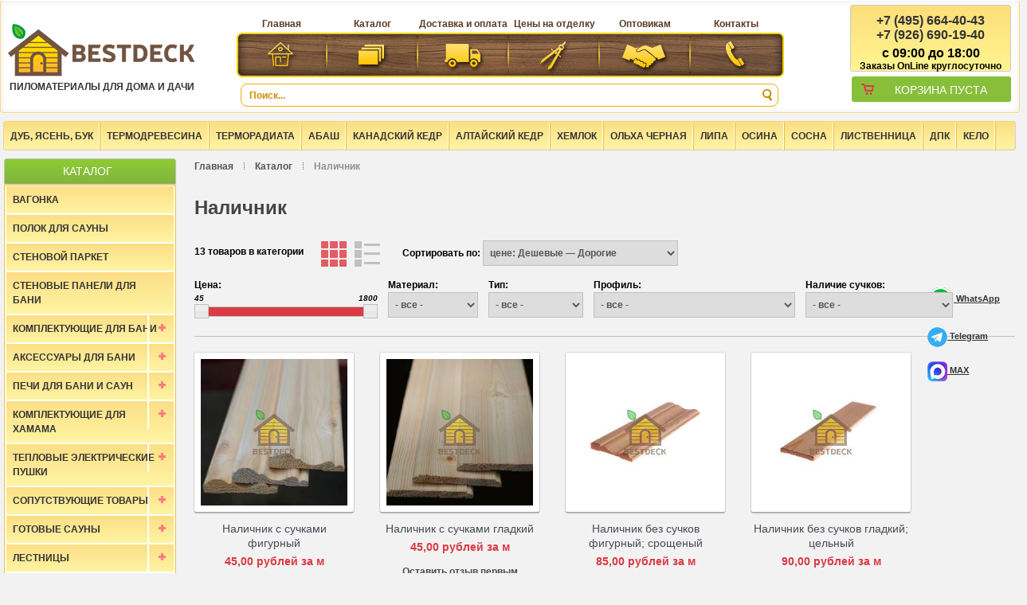

--- FILE ---
content_type: text/html; charset=utf-8
request_url: https://bestdeck.ru/catalog/Nalichnik
body_size: 23838
content:
<!DOCTYPE html>
<html xmlns="https://www.w3.org/1999/xhtml" xml:lang="ru" lang="ru">
<head>
  <meta name="yandex-verification" content="b42bb5aa5fc996b1" />
  <meta name="yandex-verification" content="62bce14cfa53f5d4" />
  <meta name="google-site-verification" content="1KfYFKHxWu1q7c3T1CPsgjhsmAvqyWlPLvTmb6SPVQk" />
  <title>Деревянные наличники из различных пород древесины</title>
  <meta name="description" content="Наличник деревянный из экологически чистой древесины для внутренней отделки дома. Деревянные наличники различных форм." /> 
  <meta name="keywords" content="наличник, наличники, деревянный наличник, деревянные наличники" />
  <meta http-equiv="Content-Type" content="text/html; charset=utf-8" /> 
  <meta http-equiv="Content-Language" content="ru" />
  <link rel="icon" href="/design/favicon.ico" type="image/x-icon" /> 
  <link rel="shortcut icon" href="/design/favicon.ico" type="image/x-icon" />
  <link rel="icon" href="/design/favicon-120x120.png" type="image/x-icon" /> 
  <link rel="shortcut icon" href="/design/favicon-120x120.png" type="image/x-icon" /> 
 
  
  <link rel="stylesheet" href="/design//forall/css/jquery-ui/jquery.ui.all.min.css" type="text/css" />
  <link rel="stylesheet" href="/design//forall/css/fancybox/2.1.4/jquery.fancybox.css" />
  <link rel="stylesheet" href="/design/style.css?lc=1767546853" type="text/css" />  
  
  
  
  	<meta property="og:title" content="Деревянные наличники из различных пород древесины">
	<meta property="og:image" content="/design/logo.png">
	<meta property="og:url" content="https://bestdeck.ru/">
	<meta property="og:site_name" content='Пиломатериалы для дома и дачи'>
	<meta property="og:type" content="website">
  <meta property="og:description" content="Наличник деревянный из экологически чистой древесины для внутренней отделки дома. Деревянные наличники различных форм.">  
  
  
  
      
        
    
  
  <script type="text/javascript" src="/design/forall.js?lc=1767546853"></script>
  <script type="text/javascript">var zoomloaderPath = '/design/zoomloader.gif';</script>
  <script type="text/javascript" src="/design/main.js?lc=1767546853"></script>
  
  
<script type="text/javascript" >
   (function(m,e,t,r,i,k,a){m[i]=m[i]||function(){(m[i].a=m[i].a||[]).push(arguments)};
   m[i].l=1*new Date();k=e.createElement(t),a=e.getElementsByTagName(t)[0],k.async=1,k.src=r,a.parentNode.insertBefore(k,a)})
   (window, document, "script", "https://mc.yandex.ru/metrika/tag.js", "ym");
   ym(24689024, "init", {
        clickmap:true,
        trackLinks:true,
        accurateTrackBounce:true,
        webvisor:true,
        ecommerce:"dataLayer"
   });
</script>
<noscript><div><img src="https://mc.yandex.ru/watch/24689024" style="position:absolute; left:-9999px;" alt="" /></div></noscript>
  
  
  
  <script type="text/javascript">window.dataLayer = window.dataLayer || [];</script>
  
  
  <ul id="aside1">
    <li><a href="https://api.whatsapp.com/send?phone=79266901940" target="blank"><img src="/design/whatsapp_1.png?lc=1743868713"> WhatsApp</a></li><br />
	<li><a href="https://t.me/bestdeck_ru"><img src="/design/telegram_1.png?lc=1743868713"> Telegram</a></li><br />
	<li><a href="https://max.ru/u/f9LHodD0cOI88a1hLN7z3VKoPFFwRouqSnGEtvqfZGXVUxgvdEMIO-xK4P0"><img src="/design/max_1.png?lc=1767546853"> MAX</a></li><br />
  </ul>
  
  
<script>
$(document).ready(function() {
$(".callback").fancybox({
maxWidth : 300,
maxHeight : 430,
fitToView : false,
width : '70%',
height : '70%',
autoSize : false,
closeClick : false,
openEffect : 'none',
closeEffect : 'none'
});
});
</script>
</head>
<body> 
<div class="group" id="wrapper"> 
  <div class="fluid-bg" id="header-fluid">
    
    <noscript> 
      <div class="noscript"> 
        <div class="noscript-inner"> 
          <p><strong>Мы заметили что у Вас выключен JavaScript.</strong></p> 
          <p>Необходимо включить его для корректной работы сайта.</p> 
        </div> 
      </div> 
    </noscript>
    
    <div class="container">   
      <div class="column full" id="header">
        <div id="header-logo">
          <a href="https://bestdeck.ru/" title="Пиломатериалы для дома и дачи"> 
            <img class="logo" src="https://bestdeck.ru/design/logo.png" alt="Пиломатериалы для дома и дачи. Перейти на главную" /> 
            Пиломатериалы для дома и дачи
          </a>
    </div>
	
    
        <div id="header-right">
					<div id="block_content_head">
						 
                          <div class="contacts">
                <div class="phone" title="Звоните, мы проконсультируем вас по любым вопросам" style="padding-bottom: 5px;">
                  
                                      <a href="tel:+7 495 664-40-43">
                      <span class="phone-country-code">+7</span>
                      (495)                      664-40-43
                    </a>
                  				  
                  
                                      <br />
                    <a href="tel:+7 926 690-19-40">
                    <span class="phone-country-code">+7</span>
                      (926)                      690-19-40
                    </a>
                      
                  
                                    
                </div>
                
                
                                  <div class="work-time" title="Время работы нашего магазина: с 09:00 до 18:00">
                    с 09:00 до 18:00
                  </div>
                				<p style="font-size:12px; padding:0px 4px; line-height:14px;">Заказы OnLine круглосуточно</p>
                
                                
                    
                <div class="clear"></div>
              </div>
                          
					</div>		
          
					<div id="header_shopping_cart">
						<div id="shopping_cart"> 
							<a href="https://bestdeck.ru/cart" title="Перейти в корзину">
                                  <span class="ajax_cart_no_product Zagolow1">Корзина пуста</span> 
                							
								<span class="down_arrow_dark"></span> 
							</a>
						</div>
					</div>          
          
 
          
          <div id="cart_block">
						<div id="cart_block_bottom">
							<div id="cart_block_other_costs">
								<div class="other_cost_wrapper"  style="width:100%"> 
                                      <p id="cart_block_no_products">Ваша корзина пуста</p>
                    							  <span class="price" id="cart_block_total" style="text-align: right;"></span>
								</div>
							</div>
							<div id="cart_block_total_checkout"> 
								<a class="exclusive" href="https://bestdeck.ru/cart" id="button_order_cart" rel="nofollow" title="Оформить заказ"><span>Оформить заказ</span></a>
							</div>
						</div>
					</div>
          <div class="clear"></div>        
        </div>
        
        
         
          <ul id="wood_megamenu">
                                                            <li class="root_menu  home" >
                    <a href="https://bestdeck.ru/" class="root_link" title="Качественные пиломатериалы для строительства и отделки дома, дачи, бани и сауны!" >
                      Главная</a>
                  </li>
          		                    <li class="root_menu  catalog" >
                    <a href="https://bestdeck.ru/catalog" class="root_link" title="Полный список товаров на сайте" >
                      Каталог</a>
                  </li>
          		                    <li class="root_menu  delivery" >
                    <a href="https://bestdeck.ru/page/delivery" class="root_link" title="Доставка и оплата" >
                      Доставка и оплата</a>
                  </li>
          		                    <li class="root_menu  price" >
                    <a href="https://bestdeck.ru/page/otdelka" class="root_link" title="Отделка бани под ключ в Москве и Московской области" >
                      Цены на отделку</a>
                  </li>
          		                    <li class="root_menu  wholesaler" >
                    <a href="https://bestdeck.ru/page/opt" class="root_link" title="Опт" >
                      Оптовикам</a>
                  </li>
          		                    <li class="root_menu  contacts" >
                    <a href="https://bestdeck.ru/feedback" class="root_link" title="Связь с администрацией магазина" >
                      Контакты</a>
                  </li>
          		                                      </ul>
        		
		
	
		<div id="search_block_top"> 
			<form id="searchbox" action="https://bestdeck.ru/search" method="get" onsubmit="if($(this).find('#search_query_top').val()=='Поиск...') return false;"> 
				<div class="search_block_top_form"> 
				<input id="search_query_top" type="text" name="q" value="Поиск..." onfocus="if(this.value=='Поиск...'){this.value='';}" onblur="if(this.value==''){this.value='Поиск...';}" class="search_query light ac_input" />
				<input type="submit" name="submit_search" title="Искать" value="" class="search_button">
				</div> 
			</form> 
		</div>
    	
		
         
          <ul class="accordion_main"> 
            <li class="parent">Меню
              <ul class="accordion">
                                                                            <li class="root_menu ">
                        <a href="https://bestdeck.ru/" title="Качественные пиломатериалы для строительства и отделки дома, дачи, бани и сауны!" class="root_link">Главная</a>
                      </li>
              		                        <li class="root_menu ">
                        <a href="https://bestdeck.ru/catalog" title="Полный список товаров на сайте" class="root_link">Каталог</a>
                      </li>
              		                        <li class="root_menu ">
                        <a href="https://bestdeck.ru/page/delivery" title="Доставка и оплата" class="root_link">Доставка и оплата</a>
                      </li>
              		                        <li class="root_menu ">
                        <a href="https://bestdeck.ru/page/otdelka" title="Отделка бани под ключ в Москве и Московской области" class="root_link">Цены на отделку</a>
                      </li>
              		                        <li class="root_menu ">
                        <a href="https://bestdeck.ru/page/opt" title="Опт" class="root_link">Оптовикам</a>
                      </li>
              		                        <li class="root_menu ">
                        <a href="https://bestdeck.ru/feedback" title="Связь с администрацией магазина" class="root_link">Контакты</a>
                      </li>
              		                                                  </ul>
            </li>
          </ul>
                
      </div>
    </div>
  </div>
  
  <div class="fluid-bg" id="content-fluid">
    <div class="content container">
	<div class="column zero-third">
	
	
		
	
	
		
		<div class="top_cat_m2">
									<ul class="megacatalog_m2">			<li  class="parent "
				 				 >
			<a href="https://bestdeck.ru/catalog/Dub">Дуб, Ясень, Бук</a>
												<ul class="megacatalog_m2">			<li  class=" "
				 				 >
			<a href="https://bestdeck.ru/catalog/Napolnye-pokrytiya-Dub">Напольные покрытия Дуб, Ясень</a>
			</li>												<li  class=" "
				 				 >
			<a href="https://bestdeck.ru/catalog/Vagonka-iz-duba">Вагонка из дуба</a>
			</li>												<li  class=" "
				 				 >
			<a href="https://bestdeck.ru/catalog/Mebelnyj-shhit-iz-duba">Мебельный щит из дуба</a>
			</li>												<li  class=" "
				 				 >
			<a href="https://bestdeck.ru/catalog/Sundui-Dub">Сундуки из Дуба</a>
			</li>												<li  class=" "
				 				 >
			<a href="https://bestdeck.ru/catalog/Ugolok-iz-duba">Уголок дубовый</a>
			</li>												<li  class=" "
				 				 >
			<a href="https://bestdeck.ru/catalog/Plintus-dubovyj">Плинтус дуб, бук, ясень</a>
			</li>												<li  class=" "
				 				 >
			<a href="https://bestdeck.ru/catalog/Nalichnik-dubovyj">Наличник дубовый</a>
			</li>												<li  class=" "
				 				 >
			<a href="https://bestdeck.ru/catalog/Dobory-iz-duba">Доборы из дуба</a>
			</li>												<li  class=" "
				 				 >
			<a href="https://bestdeck.ru/catalog/Raskladka-iz-duba">Раскладка дубовая</a>
			</li>												<li  class=" "
				 				 >
			<a href="https://bestdeck.ru/catalog/Brus-doska-iz-duba">Брус, доска из Дуба</a>
			</li>												<li  class=" "
				 				 >
			<a href="https://bestdeck.ru/catalog/yasen-brus-doska-rejka">Брус, доска, рейка Ясень</a>
			</li>												<li  class=" "
				 				 >
			<a href="https://bestdeck.ru/catalog/Buk-brus-doska-rejka">Брус, доска, рейка Бук</a>
			</li>												<li  class=" "
				 				 >
			<a href="https://bestdeck.ru/catalog/posuda-derevo">Посуда из дерева</a>
			</li>												<li  class=" "
				 				 >
			<a href="https://bestdeck.ru/catalog/Kartiny-derevyannye">Картины деревянные</a>
			</li>												<li  class=" "
				 				 >
			<a href="https://bestdeck.ru/catalog/Drova-Dub-yasen-Buk">Дрова Дуба, Ясеня, Бука</a>
			</li>												<li  class=" "
				 				 >
			<a href="https://bestdeck.ru/catalog/mebel-dub-yaseny-buk">Мебель из дуба, ясеня, бука</a>
			</li>			</ul></li>									<li  class=" "
				 				 >
			<a href="https://bestdeck.ru/catalog/Termodrevesina">Термодревесина</a>
			</li>												<li  class="parent "
				 				 >
			<a href="https://bestdeck.ru/catalog/Termoradiata">Терморадиата</a>
												<ul class="megacatalog_m2">			<li  class=" "
				 				 >
			<a href="https://bestdeck.ru/catalog/Vagonka-Termoradiata">Вагонка Терморадиата</a>
			</li>												<li  class=" "
				 				 >
			<a href="https://bestdeck.ru/catalog/Polok-Termoradiata">Полок Терморадиата</a>
			</li>												<li  class=" "
				 				 >
			<a href="https://bestdeck.ru/catalog/Stenovoj-parket-Termoradiata">Стеновой паркет Терморадиата</a>
			</li>			</ul></li>									<li  class="parent "
				 				 >
			<a href="https://bestdeck.ru/catalog/Abash">Абаш</a>
												<ul class="megacatalog_m2">			<li  class=" "
				 				 >
			<a href="https://bestdeck.ru/catalog/Vagonka-abash">Вагонка абаш</a>
			</li>												<li  class=" "
				 				 >
			<a href="https://bestdeck.ru/catalog/Polok-abash">Полок абаш</a>
			</li>			</ul></li>									<li  class="parent "
				 				 >
			<a href="https://bestdeck.ru/catalog/Kedr">Канадский кедр</a>
												<ul class="megacatalog_m2">			<li  class=" "
				 				 >
			<a href="https://bestdeck.ru/catalog/Vagonka-iz-kanadskogo-kedra">Вагонка из канадского кедра</a>
			</li>												<li  class=" "
				 				 >
			<a href="https://bestdeck.ru/catalog/Polok-iz-kanadskogo-kedra">Полок из канадского кедра</a>
			</li>												<li  class=" "
				 				 >
			<a href="https://bestdeck.ru/catalog/Fasadnaya-doska-iz-kanadskogo-kedra">Фасадная доска из канадского кедра</a>
			</li>												<li  class=" "
				 				 >
			<a href="https://bestdeck.ru/catalog/Pogonazhnye-izdeliya-iz-kanadskogo-kedra-plintus-nalichnik-raskladka">Плинтус, наличник, раскладка из канадского кедра</a>
			</li>			</ul></li>									<li  class="parent "
				 				 >
			<a href="https://bestdeck.ru/catalog/Altajskij-Kedr">Алтайский Кедр</a>
												<ul class="megacatalog_m2">			<li  class=" "
				 				 >
			<a href="https://bestdeck.ru/catalog/Vagonka-altajskiy-kedr">Вагонка из алтайского кедра</a>
			</li>												<li  class=" "
				 				 >
			<a href="https://bestdeck.ru/catalog/Polok-altajskiy-kedr">Полок из алтайского кедра</a>
			</li>			</ul></li>									<li  class="parent "
				 				 >
			<a href="https://bestdeck.ru/catalog/Hemlok">Хемлок</a>
												<ul class="megacatalog_m2">			<li  class=" "
				 				 >
			<a href="https://bestdeck.ru/catalog/Vagonka-hemlok">Вагонка хемлок</a>
			</li>												<li  class=" "
				 				 >
			<a href="https://bestdeck.ru/catalog/Polok-hemlok">Полок хемлок</a>
			</li>			</ul></li>									<li  class="parent "
				 				 >
			<a href="https://bestdeck.ru/catalog/Olha-chernaya">Ольха черная</a>
												<ul class="megacatalog_m2">			<li  class=" "
				 				 >
			<a href="https://bestdeck.ru/catalog/Vagonka-olha-chernaya">Вагонка ольха черная</a>
			</li>												<li  class=" "
				 				 >
			<a href="https://bestdeck.ru/catalog/Polok-olha-chernaya">Полок ольха черная</a>
			</li>												<li  class=" "
				 				 >
			<a href="https://bestdeck.ru/catalog/Plintus-nalichnik-ugolok-olha-chernaya">Плинтус, наличник, уголок</a>
			</li>			</ul></li>									<li  class="parent "
				 				 >
			<a href="https://bestdeck.ru/catalog/Lipa">Липа</a>
												<ul class="megacatalog_m2">			<li  class=" "
				 				 >
			<a href="https://bestdeck.ru/catalog/Vagonka-lipa">Вагонка липа</a>
			</li>												<li  class=" "
				 				 >
			<a href="https://bestdeck.ru/catalog/Polok-lipa">Полок липа</a>
			</li>												<li  class=" "
				 				 >
			<a href="https://bestdeck.ru/catalog/Nalichnik-lipa">Наличник липа</a>
			</li>												<li  class=" "
				 				 >
			<a href="https://bestdeck.ru/catalog/Plintus-iz-lipa">Плинтус липа</a>
			</li>												<li  class=" "
				 				 >
			<a href="https://bestdeck.ru/catalog/Ugolok-iz-lipy">Уголок липа</a>
			</li>												<li  class=" "
				 				 >
			<a href="https://bestdeck.ru/catalog/Dveri-i-okna-iz-lipy">Двери и окна из липы</a>
			</li>												<li  class=" "
				 				 >
			<a href="https://bestdeck.ru/catalog/Bondarnye-izdeliya-iz-lipy">Бондарные изделия из липы</a>
			</li>												<li  class=" "
				 				 >
			<a href="https://bestdeck.ru/catalog/brus-brusok-rejka-iz-lipy">брус, брусок, рейка из липы</a>
			</li>			</ul></li>									<li  class="parent "
				 				 >
			<a href="https://bestdeck.ru/catalog/Osina">Осина</a>
												<ul class="megacatalog_m2">			<li  class=" "
				 				 >
			<a href="https://bestdeck.ru/catalog/Vagonka-osina">Вагонка осина</a>
			</li>												<li  class=" "
				 				 >
			<a href="https://bestdeck.ru/catalog/Polok-osina">Полок осина</a>
			</li>												<li  class=" "
				 				 >
			<a href="https://bestdeck.ru/catalog/Plintus-nalichnik-ugolok-osina">Плинтус, наличник, уголок</a>
			</li>			</ul></li>									<li  class="parent "
				 				 >
			<a href="https://bestdeck.ru/catalog/Sosna">Сосна</a>
												<ul class="megacatalog_m2">			<li  class="parent "
				 				 >
			<a href="https://bestdeck.ru/catalog/Angarskaya-sosna">Ангарская сосна</a>
												<ul class="megacatalog_m2">			<li  class=" "
				 				 >
			<a href="https://bestdeck.ru/catalog/Vagonka-angarskaya-sosna">Вагонка ангарская сосна</a>
			</li>			</ul></li>									<li  class=" "
				 				 >
			<a href="https://bestdeck.ru/catalog/Vagonka-sosna">Вагонка сосна</a>
			</li>												<li  class=" "
				 				 >
			<a href="https://bestdeck.ru/catalog/Doska-pola-sosna">Доска пола сосна</a>
			</li>												<li  class=" "
				 				 >
			<a href="https://bestdeck.ru/catalog/Imitacija-brusa-sosna">Имитация бруса сосна</a>
			</li>												<li  class=" "
				 				 >
			<a href="https://bestdeck.ru/catalog/Blok-haus-sosna">Блок-хаус сосна</a>
			</li>												<li  class=" "
				 				 >
			<a href="https://bestdeck.ru/catalog/Brus-strogannyj">Брус строганный из сосны</a>
			</li>												<li  class=" "
				 				 >
			<a href="https://bestdeck.ru/catalog/Doska-strogannaja">Доска строганная из сосны</a>
			</li>												<li  class=" "
				 				 >
			<a href="https://bestdeck.ru/catalog/Rejka-strogannaja">Рейка строганная из сосны</a>
			</li>												<li  class=" "
				 				 >
			<a href="https://bestdeck.ru/catalog/Nalichnik-sosna">Наличник сосна</a>
			</li>												<li  class=" "
				 				 >
			<a href="https://bestdeck.ru/catalog/Plintus-sosna">Плинтус сосна</a>
			</li>			</ul></li>									<li  class="parent "
				 				 >
			<a href="https://bestdeck.ru/catalog/Listvennica">Лиственница</a>
												<ul class="megacatalog_m2">			<li  class=" "
				 				 >
			<a href="https://bestdeck.ru/catalog/Vagonka-shtil-listvennica">Вагонка штиль лиственница</a>
			</li>												<li  class=" "
				 				 >
			<a href="https://bestdeck.ru/catalog/Palubnaya-doska-listvennica">Палубная доска лиственница</a>
			</li>												<li  class=" "
				 				 >
			<a href="https://bestdeck.ru/catalog/Terrasnaya-doska-listvennica">Террасная доска лиственница</a>
			</li>												<li  class=" "
				 				 >
			<a href="https://bestdeck.ru/catalog/Doska-pola-listvennica">Доска пола лиственница</a>
			</li>												<li  class=" "
				 				 >
			<a href="https://bestdeck.ru/catalog/Plintus-iz-listvennicy">Плинтус лиственница</a>
			</li>												<li  class=" "
				 				 >
			<a href="https://bestdeck.ru/catalog/Imitaciya-brusa-listvennica">Имитация бруса лиственница</a>
			</li>												<li  class=" "
				 				 >
			<a href="https://bestdeck.ru/catalog/Blok-haus-listvennica">Блок-хаус лиственница</a>
			</li>												<li  class=" "
				 				 >
			<a href="https://bestdeck.ru/catalog/Bondarnye-izdeliya-iz-listvennicy">Бондарные изделия из лиственницы</a>
			</li>			</ul></li>									<li  class="parent "
				 				 >
			<a href="https://bestdeck.ru/catalog/DPK">ДПК</a>
												<ul class="megacatalog_m2">			<li  class="parent "
				 				 >
			<a href="https://bestdeck.ru/catalog/Terrasnaya-doska-iz-DPK">Террасная доска из ДПК</a>
												<ul class="megacatalog_m2">			<li  class=" "
				 				 >
			<a href="https://bestdeck.ru/catalog/Ecodeck-terrasa">Ecodeck</a>
			</li>												<li  class=" "
				 				 >
			<a href="https://bestdeck.ru/catalog/Goodeck-terrasa">Goodeck</a>
			</li>												<li  class=" "
				 				 >
			<a href="https://bestdeck.ru/catalog/Robust-Boden-terrasa">Robust Boden</a>
			</li>												<li  class=" "
				 				 >
			<a href="https://bestdeck.ru/catalog/Holzhof-2">Holzhof</a>
			</li>			</ul></li>									<li  class="parent "
				 				 >
			<a href="https://bestdeck.ru/catalog/Fasadnaya-doska-iz-DPK">Фасадная доска из ДПК</a>
												<ul class="megacatalog_m2">			<li  class=" "
				 				 >
			<a href="https://bestdeck.ru/catalog/Fasadnaya-doska-iz-DPK-Ecodeck">Ecodeck</a>
			</li>												<li  class=" "
				 				 >
			<a href="https://bestdeck.ru/catalog/Fasadnaya-doska-iz-DPK-Goodeck">Goodeck</a>
			</li>												<li  class=" "
				 				 >
			<a href="https://bestdeck.ru/catalog/Fasadnaya-doska-iz-DPK-Robust-Boden">Robust Boden</a>
			</li>			</ul></li>									<li  class="parent "
				 				 >
			<a href="https://bestdeck.ru/catalog/Komplektuyushhie-dlya-montazha">Комплектующие для монтажа</a>
												<ul class="megacatalog_m2">			<li  class="parent "
				 				 >
			<a href="https://bestdeck.ru/catalog/Komplektuyushhie-dlya-montazha-Ecodeck">Ecodeck</a>
												<ul class="megacatalog_m2">			<li  class=" "
				 				 >
			<a href="https://bestdeck.ru/catalog/Reguliruemye-opory">Регулируемые опоры</a>
			</li>												<li  class=" "
				 				 >
			<a href="https://bestdeck.ru/catalog/Klyajmer-dlya-terrasnoj-doski">Кляймер для террасной доски</a>
			</li>												<li  class=" "
				 				 >
			<a href="https://bestdeck.ru/catalog/Ugolki-dlya-DPK">Уголки для ДПК</a>
			</li>												<li  class=" "
				 				 >
			<a href="https://bestdeck.ru/catalog/Lagi-dlya-DPK">Лаги для ДПК</a>
			</li>			</ul></li>									<li  class=" "
				 				 >
			<a href="https://bestdeck.ru/catalog/Komplektuyushhie-dlya-montazha-Goodeck">Goodeck</a>
			</li>												<li  class=" "
				 				 >
			<a href="https://bestdeck.ru/catalog/Komplektuyushhie-dlya-montazha-Robust-Boden">Robust Boden</a>
			</li>			</ul></li>									<li  class="parent "
				 				 >
			<a href="https://bestdeck.ru/catalog/Stupeni-iz-DPK">Ступени из ДПК</a>
												<ul class="megacatalog_m2">			<li  class=" "
				 				 >
			<a href="https://bestdeck.ru/catalog/Goodeck">Goodeck</a>
			</li>												<li  class=" "
				 				 >
			<a href="https://bestdeck.ru/catalog/Ekodeck">Ekodeck</a>
			</li>												<li  class=" "
				 				 >
			<a href="https://bestdeck.ru/catalog/Holzhof">Holzhof</a>
			</li>			</ul></li>									<li  class=" "
				 				 >
			<a href="https://bestdeck.ru/catalog/Ograzhdeniya-iz-DPK">Ограждения из ДПК</a>
			</li>												<li  class=" "
				 				 >
			<a href="https://bestdeck.ru/catalog/Zabory-iz-DPK">Заборы из ДПК</a>
			</li>												<li  class=" "
				 				 >
			<a href="https://bestdeck.ru/catalog/Podsvetka-dlya-terras">Подсветка для террас</a>
			</li>												<li  class=" "
				 				 >
			<a href="https://bestdeck.ru/catalog/lavochki-iz-dpk">Лавочки и скамейки из ДПК</a>
			</li>												<li  class=" "
				 				 >
			<a href="https://bestdeck.ru/catalog/Klumby-i-gryadki-iz-DPK">Клумбы и грядки из ДПК</a>
			</li>			</ul></li>									<li  class=" "
				 style="display:none;"
				 				 >
			<a href="https://bestdeck.ru/catalog/Vagonka">Вагонка</a>
			</li>												<li  class=" "
				 style="display:none;"
				 				 >
			<a href="https://bestdeck.ru/catalog/Polok">Полок для сауны</a>
			</li>												<li  class=" "
				 style="display:none;"
				 				 >
			<a href="https://bestdeck.ru/catalog/Stenovoj-parket">Стеновой паркет</a>
			</li>												<li  class=" "
				 style="display:none;"
				 				 >
			<a href="https://bestdeck.ru/catalog/Stenovye-paneli-dlya-bani">Стеновые панели для бани</a>
			</li>												<li  class="parent "
				 style="display:none;"
				 				 >
			<a href="https://bestdeck.ru/catalog/Aksessuary-dlya-bani-sauny">Комплектующие для бани</a>
												<ul class="megacatalog_m2">			<li  class="parent "
				 				 >
			<a href="https://bestdeck.ru/catalog/Dveri-dlya-sauny-i-bani">Двери и окна для сауны и бани</a>
												<ul class="megacatalog_m2">			<li  class=" "
				 				 >
			<a href="https://bestdeck.ru/catalog/Steklyannye-dveri-dlya-sauny-i-bani">Стеклянные двери для сауны и бани</a>
			</li>												<li  class=" "
				 				 >
			<a href="https://bestdeck.ru/catalog/Derevyannye-dveri-dlya-bani-i-sauny">Деревянные двери для бани и сауны</a>
			</li>												<li  class=" "
				 				 >
			<a href="https://bestdeck.ru/catalog/Okna-dlya-bani-i-sauny">Окна для бани и сауны</a>
			</li>												<li  class=" "
				 				 >
			<a href="https://bestdeck.ru/catalog/Ruchki-dvernye-dlya-sauny">Ручки дверные для сауны</a>
			</li>												<li  class=" "
				 				 >
			<a href="https://bestdeck.ru/catalog/Dveri-dlya-bani-s-fotopechatyu">Стеклянные двери для бани с фотопечатью</a>
			</li>												<li  class=" "
				 				 >
			<a href="https://bestdeck.ru/catalog/Steklyannaya-dver-dlya-bani-s-risunkom">Стеклянная дверь для бани с рисунком</a>
			</li>			</ul></li>									<li  class="parent "
				 				 >
			<a href="https://bestdeck.ru/catalog/Osveshhenie-dlya-sauny-i-bani">Освещение для сауны и бани</a>
												<ul class="megacatalog_m2">			<li  class=" "
				 				 >
			<a href="https://bestdeck.ru/catalog/Svetodiodnaya-lenta-dlya-bani-i-sauny">Светодиодная лента для бани и сауны</a>
			</li>												<li  class=" "
				 				 >
			<a href="https://bestdeck.ru/catalog/Svetilniki-i-abazhury-dlya-sauny">Светильники и абажуры для сауны</a>
			</li>			</ul></li>									<li  class="parent "
				 				 >
			<a href="https://bestdeck.ru/catalog/Termozashhita-dlya-pechej">Термозащита и пароизоляция для сауны</a>
												<ul class="megacatalog_m2">			<li  class=" "
				 				 >
			<a href="https://bestdeck.ru/catalog/Minerit">Минерит</a>
			</li>			</ul></li>									<li  class=" "
				 				 >
			<a href="https://bestdeck.ru/catalog/Propitka-dlya-sten-i-polokov-v-saune">Пропитка для стен и полоков в сауне</a>
			</li>												<li  class=" "
				 				 >
			<a href="https://bestdeck.ru/catalog/Zaglushki-i-klapany-dlya-ventilyacii">Задвижки и заглушки для вентиляции в сауну</a>
			</li>												<li  class="parent "
				 				 >
			<a href="https://bestdeck.ru/catalog/Plitka-dlya-bani-i-sauny">Плитка для бани и сауны</a>
												<ul class="megacatalog_m2">			<li  class=" "
				 				 >
			<a href="https://bestdeck.ru/catalog/Plitka-talkomagnezit">Плитка талькомагнезит</a>
			</li>												<li  class=" "
				 				 >
			<a href="https://bestdeck.ru/catalog/Plitka-zhadeit">Плитка жадеит</a>
			</li>												<li  class=" "
				 				 >
			<a href="https://bestdeck.ru/catalog/Plitka-talkohlorit">Плитка талькохлорит</a>
			</li>												<li  class=" "
				 				 >
			<a href="https://bestdeck.ru/catalog/Plitka-zmeevik">Плитка змеевик</a>
			</li>			</ul></li></ul></li>									<li  class="parent "
				 style="display:none;"
				 				 >
			<a href="https://bestdeck.ru/catalog/Aksessuary-dlya-sauny">Аксессуары для бани</a>
												<ul class="megacatalog_m2">			<li  class="parent "
				 				 >
			<a href="https://bestdeck.ru/catalog/Gimalajskaya-sol">Гималайская соль</a>
												<ul class="megacatalog_m2">			<li  class=" "
				 				 >
			<a href="https://bestdeck.ru/catalog/Plitka-i-kirpich-iz-gimalajskoj-soli">Плитка и кирпич из гималайской соли</a>
			</li>												<li  class=" "
				 				 >
			<a href="https://bestdeck.ru/catalog/Aksessuary-iz-gimalajskoj-soli">Аксессуары из гималайской соли</a>
			</li>												<li  class=" "
				 				 >
			<a href="https://bestdeck.ru/catalog/Svetilniki-iz-gimalajskoj-soli">Светильники из гималайской соли</a>
			</li>			</ul></li>									<li  class=" "
				 				 >
			<a href="https://bestdeck.ru/catalog/Veniki-i-travy">Веники и травы</a>
			</li>												<li  class=" "
				 				 >
			<a href="https://bestdeck.ru/catalog/Mozhzhevelnik-dlya-bani">Можжевельник для бани</a>
			</li>												<li  class=" "
				 				 >
			<a href="https://bestdeck.ru/catalog/Bondarnye-izdeliya-dlya-bani">Бондарные изделия для бани</a>
			</li>												<li  class=" "
				 				 >
			<a href="https://bestdeck.ru/catalog/Mebel-dlya-bani-i-sauny">Мебель для бани и сауны</a>
			</li>												<li  class=" "
				 				 >
			<a href="https://bestdeck.ru/catalog/Kupeli-dlya-bani-i-sauny">Купели для бани и сауны</a>
			</li>												<li  class=" "
				 				 >
			<a href="https://bestdeck.ru/catalog/Dushevye-kabiny-i-umyvalniki-dlya-bani">Душевые кабины и умывальники для бани</a>
			</li>												<li  class=" "
				 				 >
			<a href="https://bestdeck.ru/catalog/Podgolovniki-dlya-sauny">Подголовники для сауны</a>
			</li>												<li  class=" "
				 				 >
			<a href="https://bestdeck.ru/catalog/Kovriki-derevyannye-dlya-sauny">Коврики деревянные для сауны</a>
			</li>												<li  class=" "
				 				 >
			<a href="https://bestdeck.ru/catalog/Izmeritelnye-pribory-dlya-sauny">Измерительные приборы для сауны</a>
			</li>												<li  class=" "
				 				 >
			<a href="https://bestdeck.ru/catalog/Tekstil-dlya-bani-i-sauny">Текстиль для бани и сауны</a>
			</li>												<li  class=" "
				 				 >
			<a href="https://bestdeck.ru/catalog/Jefirnye-masla-dlya-bani">Эфирные масла и ароматизаторы</a>
			</li>												<li  class=" "
				 				 >
			<a href="https://bestdeck.ru/catalog/Sredstva-po-uhodu-za-telom">Средства по уходу за телом</a>
			</li>			</ul></li>									<li  class="parent "
				 style="display:none;"
				 				 >
			<a href="https://bestdeck.ru/catalog/Pechi-dlya-bani-i-sauni">Печи для бани и саун</a>
												<ul class="megacatalog_m2">			<li  class="parent "
				 				 >
			<a href="https://bestdeck.ru/catalog/Jelektricheskie-pechi-dlya-bani-i-sauny">Электрические печи для бани и сауны</a>
												<ul class="megacatalog_m2">			<li  class=" "
				 				 >
			<a href="https://bestdeck.ru/catalog/jelektricheskie-pechi-harvia">Harvia</a>
			</li>												<li  class="parent "
				 				 >
			<a href="https://bestdeck.ru/catalog/Pulty-dlya-jelektricheskih-pechej">Пульты для электрических печей</a>
												<ul class="megacatalog_m2">			<li  class=" "
				 				 >
			<a href="https://bestdeck.ru/catalog/Pulty-upravleniya-KARINA-dlya-jelektricheskih-pechej-moshhnostyu-do-18-kvt">Пульты управления KARINA для электрических печей мощностью до 18 квт</a>
			</li>												<li  class=" "
				 				 >
			<a href="https://bestdeck.ru/catalog/Pulty-upravleniya-k-jelektropecham-KARINA-moshhnostyu-do-36-kVt">Пульты управления к электропечам KARINA мощностью до 36 кВт</a>
			</li>			</ul></li>									<li  class=" "
				 				 >
			<a href="https://bestdeck.ru/catalog/KARINA">KARINA</a>
			</li>			</ul></li>									<li  class="parent "
				 				 >
			<a href="https://bestdeck.ru/catalog/Drovyanye-pechi-dlya-bani-i-sauny">Дровяные печи для бани и сауны</a>
												<ul class="megacatalog_m2">			<li  class=" "
				 				 >
			<a href="https://bestdeck.ru/catalog/ermak-Rossiya">Ермак (Россия)</a>
			</li>												<li  class=" "
				 				 >
			<a href="https://bestdeck.ru/catalog/drovjanye-pechi-kastor">Kastor (Финляндия)</a>
			</li>												<li  class=" "
				 				 >
			<a href="https://bestdeck.ru/catalog/drovjanye-pechi-harvia">Harvia (Финляндия)</a>
			</li>												<li  class=" "
				 				 >
			<a href="https://bestdeck.ru/catalog/Oblicovka">Облицовка</a>
			</li>												<li  class="parent "
				 				 >
			<a href="https://bestdeck.ru/catalog/Dymohody-dlya-pechej">Дымоходы для печей</a>
												<ul class="megacatalog_m2">			<li  class=" "
				 				 >
			<a href="https://bestdeck.ru/catalog/Dymohody-sendvich-Termo">Дымоходы сэндвич (Термо)</a>
			</li>												<li  class=" "
				 				 >
			<a href="https://bestdeck.ru/catalog/Dymohody-odnokonturnye-Mono">Дымоходы одноконтурные (Моно)</a>
			</li>												<li  class=" "
				 				 >
			<a href="https://bestdeck.ru/catalog/Dymohody-Stalnye">Дымоходы Стальные 2мм</a>
			</li>												<li  class=" "
				 				 >
			<a href="https://bestdeck.ru/catalog/Dymohody-Chugunnye">Дымоходы Чугунные</a>
			</li>												<li  class=" "
				 				 >
			<a href="https://bestdeck.ru/catalog/Dymohody-Nerzhaveyushhie">Дымоходы Нержавеющие</a>
			</li>												<li  class=" "
				 				 >
			<a href="https://bestdeck.ru/catalog/Dymohody-Black">Дымоходы Black</a>
			</li>												<li  class=" "
				 				 >
			<a href="https://bestdeck.ru/catalog/Dymohody-Ocinkovannye">Дымоходы Оцинкованные</a>
			</li>			</ul></li>									<li  class=" "
				 				 >
			<a href="https://bestdeck.ru/catalog/Klover-Italiya">Klover (Италия)</a>
			</li>												<li  class=" "
				 				 >
			<a href="https://bestdeck.ru/catalog/Varvara">Варвара</a>
			</li>												<li  class=" "
				 				 >
			<a href="https://bestdeck.ru/catalog/Feringer">Feringer</a>
			</li>												<li  class=" "
				 				 >
			<a href="https://bestdeck.ru/catalog/Vezuvij">Везувий</a>
			</li>												<li  class=" "
				 				 >
			<a href="https://bestdeck.ru/catalog/Gefest">Gefest</a>
			</li>												<li  class=" "
				 				 >
			<a href="https://bestdeck.ru/catalog/Atmosfera">Атмосфера</a>
			</li>												<li  class=" "
				 				 >
			<a href="https://bestdeck.ru/catalog/komplekt-pechi">Комплектующие для печей</a>
			</li>			</ul></li>									<li  class=" "
				 				 >
			<a href="https://bestdeck.ru/catalog/Kamni-dlya-bani-i-sauny">Камни для бани и сауны</a>
			</li>			</ul></li>									<li  class="parent "
				 style="display:none;"
				 				 >
			<a href="https://bestdeck.ru/catalog/Komplektuyushhie-dlya-hamama">Комплектующие для хамама</a>
												<ul class="megacatalog_m2">			<li  class=" "
				 				 >
			<a href="https://bestdeck.ru/catalog/Parogenerator">Парогенераторы</a>
			</li>												<li  class=" "
				 				 >
			<a href="https://bestdeck.ru/catalog/Stenovye-paneli">Панели РПГ для хамама</a>
			</li>												<li  class=" "
				 				 >
			<a href="https://bestdeck.ru/catalog/Kupola-dlya-hamama">Купола для хамама</a>
			</li>												<li  class=" "
				 				 >
			<a href="https://bestdeck.ru/catalog/Sidenya-i-lezhaki-dlya-hamama">Сиденья и лежаки для хамама</a>
			</li>												<li  class=" "
				 				 >
			<a href="https://bestdeck.ru/catalog/Kurny-dlya-hamama">Курны для хамама</a>
			</li>												<li  class=" "
				 				 >
			<a href="https://bestdeck.ru/catalog/Dveri-dlya-hamama">Двери для хамама</a>
			</li>												<li  class=" "
				 				 >
			<a href="https://bestdeck.ru/catalog/Komplektuyushhie-dlya-montazha-hamama">Комплектующие для монтажа</a>
			</li>			</ul></li>									<li  class="parent "
				 style="display:none;"
				 				 >
			<a href="https://bestdeck.ru/catalog/Teplovye-elektricheskie-pushki">Тепловые электрические пушки</a>
												<ul class="megacatalog_m2">			<li  class=" "
				 				 >
			<a href="https://bestdeck.ru/catalog/Teplovye-pushki-TeNovye">Тепловые пушки ТЭНовые</a>
			</li>												<li  class=" "
				 				 >
			<a href="https://bestdeck.ru/catalog/Teplovye-pushki-s-regulyatorm-temperatury">Тепловые пушки с регуляторм температуры</a>
			</li>												<li  class="parent "
				 				 >
			<a href="https://bestdeck.ru/catalog/Komplektuyushhie-k-teplovym-pushkam">Комплектующие к тепловым пушкам</a>
												<ul class="megacatalog_m2">			<li  class=" "
				 				 >
			<a href="https://bestdeck.ru/catalog/Avtomaticheskie-vyklyuchateli">Автоматические выключатели</a>
			</li>												<li  class=" "
				 				 >
			<a href="https://bestdeck.ru/catalog/Dvigateli">Двигатели</a>
			</li>												<li  class=" "
				 				 >
			<a href="https://bestdeck.ru/catalog/Krylchatki-2">Крыльчатки</a>
			</li>												<li  class=" "
				 				 >
			<a href="https://bestdeck.ru/catalog/Provod-termostojkij">Провод термостойкий</a>
			</li>												<li  class=" "
				 				 >
			<a href="https://bestdeck.ru/catalog/Silovye-razjemy">Силовые разъемы</a>
			</li>												<li  class=" "
				 				 >
			<a href="https://bestdeck.ru/catalog/Spirali">Спирали</a>
			</li>												<li  class=" "
				 				 >
			<a href="https://bestdeck.ru/catalog/TeNy">ТЭНы</a>
			</li>												<li  class=" "
				 				 >
			<a href="https://bestdeck.ru/catalog/Udliniteli">Удлинители</a>
			</li>			</ul></li></ul></li>									<li  class="parent "
				 style="display:none;"
				 				 >
			<a href="https://bestdeck.ru/catalog/Soputstvuyushhie-tovary">Сопутствующие товары</a>
												<ul class="megacatalog_m2">			<li  class=" "
				 				 >
			<a href="https://bestdeck.ru/catalog/Uteplitel">Изоляционные материалы</a>
			</li>												<li  class=" "
				 				 >
			<a href="https://bestdeck.ru/catalog/Krepezh">Крепеж</a>
			</li>												<li  class=" "
				 				 >
			<a href="https://bestdeck.ru/catalog/Ognebio-zashhita">Огнебио защита</a>
			</li>												<li  class=" "
				 				 >
			<a href="https://bestdeck.ru/catalog/Dveri-i-okna">Деревянные двери для дома и дачи</a>
			</li>												<li  class=" "
				 				 >
			<a href="https://bestdeck.ru/catalog/steklyannyie-dveri-dom">Стеклянные двери для дома и дачи</a>
			</li>												<li  class="parent "
				 				 >
			<a href="https://bestdeck.ru/catalog/Osveshhenie">Освещение</a>
												<ul class="megacatalog_m2">			<li  class=" "
				 				 >
			<a href="https://bestdeck.ru/catalog/Svetilniki-dlya-parnoj">Светильники для парной</a>
			</li>												<li  class=" "
				 				 >
			<a href="https://bestdeck.ru/catalog/Abazhury-dlya-sauny">Абажуры для сауны</a>
			</li>												<li  class=" "
				 				 >
			<a href="https://bestdeck.ru/catalog/Podsvetka-dlya-lestnic-i-terras">Подсветка для лестниц и террас</a>
			</li>			</ul></li>									<li style="display:none;"  class="parent "
				 				 >
			<a href="https://bestdeck.ru/catalog/Polikarbonat">Поликарбонат</a>
												<ul class="megacatalog_m2">			<li  class=" "
				 				 >
			<a href="https://bestdeck.ru/catalog/Sotovyj-polikarbonat">Сотовый поликарбонат</a>
			</li>												<li  class=" "
				 				 >
			<a href="https://bestdeck.ru/catalog/Monolitnyj-polikarbonat">Монолитный поликарбонат</a>
			</li>												<li  class=" "
				 				 >
			<a href="https://bestdeck.ru/catalog/Komplektuyushhie-dlya-montazha-polikarbonata">Комплектующие для монтажа поликарбоната</a>
			</li>			</ul></li>									<li  class=" "
				 				 >
			<a href="https://bestdeck.ru/catalog/Parniki-dlya-dachi">Парники и теплицы для дачи</a>
			</li>			</ul></li>									<li  class="parent "
				 style="display:none;"
				 				 >
			<a href="https://bestdeck.ru/catalog/Gotovye-sauny">Готовые сауны</a>
												<ul class="megacatalog_m2">			<li  class=" "
				 				 >
			<a href="https://bestdeck.ru/catalog/SENTIOTEC">SENTIOTEC</a>
			</li>												<li  class=" "
				 				 >
			<a href="https://bestdeck.ru/catalog/SAWO">SAWO</a>
			</li>			</ul></li>									<li  class="parent "
				 style="display:none;"
				 				 >
			<a href="https://bestdeck.ru/catalog/lestnica-derevo">Лестницы</a>
												<ul class="megacatalog_m2">			<li  class=" "
				 				 >
			<a href="https://bestdeck.ru/catalog/stupeni-lestnic-derevo">Ступени</a>
			</li>												<li  class=" "
				 				 >
			<a href="https://bestdeck.ru/catalog/stolb-zahodnoy-derevo">Столбы</a>
			</li>												<li  class=" "
				 				 >
			<a href="https://bestdeck.ru/catalog/balyasinyi-derevo-lestnici">Балясины</a>
			</li>												<li  class=" "
				 				 >
			<a href="https://bestdeck.ru/catalog/perila-derevo">Поручни</a>
			</li>												<li  class=" "
				 				 >
			<a href="https://bestdeck.ru/catalog/tetiva-derevo-lestnitca">Тетива</a>
			</li>												<li  class=" "
				 				 >
			<a href="https://bestdeck.ru/catalog/krepezh-derevo-lestnitca">Крепёж</a>
			</li>												<li  class=" "
				 				 >
			<a href="https://bestdeck.ru/catalog/navershiya-stolb">Навершия на столбы</a>
			</li>			</ul></li>									<li  class=" "
				 style="display:none;"
				 				 >
			<a href="https://bestdeck.ru/catalog/Vlagostojkaya-akustika-dlya-bani">Музыка для бани, сауны, хамам</a>
			</li>												<li  class=" "
				 style="display:none;"
				 				 >
			<a href="https://bestdeck.ru/catalog/Kupeli">Купели</a>
			</li>												<li  class=" "
				 style="display:none;"
				 				 >
			<a href="https://bestdeck.ru/catalog/Doska-pola">Доска пола</a>
			</li>												<li  class=" "
				 style="display:none;"
				 				 >
			<a href="https://bestdeck.ru/catalog/Palubnaya-doska">Палубная доска</a>
			</li>												<li  class=" "
				 style="display:none;"
				 				 >
			<a href="https://bestdeck.ru/catalog/Terrasnaya-doska">Террасная доска</a>
			</li>												<li  class=" "
				 style="display:none;"
				 				 >
			<a href="https://bestdeck.ru/catalog/Fasadnaya-doska">Фасадная доска</a>
			</li>												<li  class=" "
				 style="display:none;"
				 				 >
			<a href="https://bestdeck.ru/catalog/strogannaja-doska">Доска строганая</a>
			</li>												<li  class=" "
				 style="display:none;"
				 				 >
			<a href="https://bestdeck.ru/catalog/Brus">Брусок деревянный</a>
			</li>												<li  class=" "
				 style="display:none;"
				 				 >
			<a href="https://bestdeck.ru/catalog/Rejka-derevjannaja">Рейка деревянная</a>
			</li>												<li  class=" active"
				 style="display:none;"
				 				 >
			<a href="https://bestdeck.ru/catalog/Nalichnik"class="selected">Наличник</a>
			</li>												<li  class=" "
				 style="display:none;"
				 				 >
			<a href="https://bestdeck.ru/catalog/Plintus">Плинтус</a>
			</li>												<li  class=" "
				 style="display:none;"
				 				 >
			<a href="https://bestdeck.ru/catalog/Imitaciya-brusa">Имитация бруса</a>
			</li>												<li  class=" "
				 style="display:none;"
				 				 >
			<a href="https://bestdeck.ru/catalog/Blok-haus">Блок хаус</a>
			</li>												<li  class=" "
				 style="display:none;"
				 				 >
			<a href="https://bestdeck.ru/catalog/Ugolok-derevjannyj">Уголок деревянный</a>
			</li>												<li  class=" "
				 style="display:none;"
				 				 >
			<a href="https://bestdeck.ru/catalog/Raskladka">Раскладка деревянная</a>
			</li>												<li  class=" "
				 style="display:none;"
				 				 >
			<a href="https://bestdeck.ru/catalog/LVL-brus">LVL брус</a>
			</li>												<li  class=" "
				 style="display:none;"
				 				 >
			<a href="https://bestdeck.ru/catalog/Fanera-OSB">Фанера, OSB, оргалит, ДСП</a>
			</li>												<li  class=" "
				 				 >
			<a href="https://bestdeck.ru/catalog/Kelo">Кело</a>
			</li>												<li  class="parent "
				 style="display:none;"
				 				 >
			<a href="https://bestdeck.ru/catalog/MDF">МДФ</a>
												<ul class="megacatalog_m2">			<li  class=" "
				 				 >
			<a href="https://bestdeck.ru/catalog/Plintus-mdf">Плинтус мдф</a>
			</li>			</ul></li>									<li  class="parent "
				 style="display:none;"
				 				 >
			<a href="https://bestdeck.ru/catalog/Maslo-drevesina">Масло, пропитки для древесины</a>
												<ul class="megacatalog_m2">			<li  class="parent "
				 style="display:none;"
				 				 >
			<a href="https://bestdeck.ru/catalog/OSMO">OSMO</a>
												<ul class="megacatalog_m2">			<li  class=" "
				 				 >
			<a href="https://bestdeck.ru/catalog/Dlya-vnutrennih-rabot">Для внутренних работ</a>
			</li>												<li  class=" "
				 				 >
			<a href="https://bestdeck.ru/catalog/Dlya-naruzhnyh-rabot">Для наружных работ</a>
			</li>												<li  class=" "
				 				 >
			<a href="https://bestdeck.ru/catalog/Sredstva-po-uhodu">Средства по уходу</a>
			</li>												<li  class=" "
				 				 >
			<a href="https://bestdeck.ru/catalog/Kisti">Кисти и щетки</a>
			</li>			</ul></li>									<li  class=" "
				 				 >
			<a href="https://bestdeck.ru/catalog/Kraskovar">Kraskovar</a>
			</li>			</ul></li>									<li style="display:none;"  class=" "
				 				 >
			<a href="https://bestdeck.ru/catalog/Materialy">Материалы</a>
			</li>												<li style="display:none;"  class=" "
				 				 >
			<a href="https://bestdeck.ru/catalog/V-nalichie">На складе</a>
			</li>			</ul>								</div>
	
	</div>
	
	
	
      <div class="column two-third">
    	
          <div class="breadcrumb">
    <a href="https://bestdeck.ru/" title="Перейти на главную">Главная</a>
    <span class="navigation-pipe"></span>
          <a href="https://bestdeck.ru/catalog" title="Перейти в каталог продукции нашего магазина">Каталог</a>
      <span class="navigation-pipe"></span>
              Наличник            </div>
  <div class="page-title category-title">
    <h1>Наличник</h1>
  </div>
  
  
    
  <div class="category-products">
    
          
      <div class="content_sortPagiBar">
        <div class="sortPagiBar group">
          <noindex>
          <form action="" class="form-inline OrderFilterForm">
            
                        
            <strong style="float: left;line-height:35px;">13 товаров в категории</strong>
            
            
            <div id="category_view_changer">
                              <a title="Список товаров категории &laquo;Наличник&raquo; сейчас отображается в виде таблицы, по 3 товара на строку" class="grid_view_active"></a>
                <a href="?goods_view_type=2" title="Отображать список товаров в виде списка" class="list_view"></a>
                          </div>
            
            
            
            
            <div id="productsSortForm">
              
                              <label class="sort_by">Сортировать по:</label>
                <select name="goods_search_field_id" onchange="this.form.submit();">
                                    <option value="1" >цене: Дорогие — Дешевые</option>
                                    <option value="2" selected="selected">цене: Дешевые — Дорогие</option>
                                    <option value="9" >изображению: есть — нет</option>
                                    <option value="10" >изображению: нет — есть</option>
                                    <option value="3" >названию: А — я</option>
                                    <option value="4" >названию: я — А</option>
                                    <option value="5" >наличию: много — мало</option>
                                    <option value="6" >наличию: мало — много</option>
                                    <option value="7" >дате: новые — старые</option>
                                    <option value="8" >дате: старые — новые</option>
                                    <option value="11" >рейтингу: Хорошие — Плохие</option>
                                    <option value="12" >рейтингу: Плохие — Хорошие</option>
                                    <option value="13" >количеству отзывов: Много — Мало</option>
                                    <option value="14" >количеству отзывов: Мало — Много</option>
                                  </select>
                          </div>
                
          </form>
           </noindex>
        </div>
  
        
      <noindex>
                  <div class="filters">
            
            <form action="" method="get">
              
                              <div class="filter">
                  <div>
                    Цена:
                    <div class="contentTbodySearchPriceFilterBlock">
                      <div class="goodsFilterPriceInfo">
                        <input id="goods-filter-min-price" type="text" name="form[filter][price][min]" value="45" autocomplete="off" />
                        <input id="goods-filter-max-price" type="text" name="form[filter][price][max]" value="1800" autocomplete="off" /><input type="hidden" name="form[filter][available_price][min]" value="45" /><input type="hidden" name="form[filter][available_price][max]" value="1800" />
                        <div class="clear"></div>                        
                      </div>
                      
                      <div class="goodsFilterPriceRangePointers"><span class="min">45</span><span class="max">1800</span></div>
                      <div id="goods-filter-price-slider"></div>
                      <div class="goodsFilterPriceSubmit">
                        <input class="exclusive" type="submit" value="Показать" />
                      </div>
                    </div>
                  </div>
                </div>
                            
              
                              
                                  <div class="filter">
                    <div>
                      Материал:<br />
                      <select onchange="$(this).attr('name', $(this).find('option:selected').attr('value') == -1 ? '' : $(this).find('option:selected').attr('rel'));this.form.submit();" name="">
                        <option> - все - </option>
                                                  <option value="1" rel="form[filter][attr][1599094][4548052]" >Дуб (3)</option>
                                                  <option value="1" rel="form[filter][attr][1599094][4547644]" >Липа (1)</option>
                                                  <option value="1" rel="form[filter][attr][1599094][4547968]" >Сосна (5)</option>
                                                  <option value="1" rel="form[filter][attr][1599094][17599247]" >Термолипа (1)</option>
                                              </select>
                    </div>
                  </div>
                                  <div class="filter">
                    <div>
                      Тип:<br />
                      <select onchange="$(this).attr('name', $(this).find('option:selected').attr('value') == -1 ? '' : $(this).find('option:selected').attr('rel'));this.form.submit();" name="">
                        <option> - все - </option>
                                                  <option value="1" rel="form[filter][attr][1605455][4314008]" >Срощенный (2)</option>
                                                  <option value="1" rel="form[filter][attr][1605455][4314465]" >Цельный (7)</option>
                                              </select>
                    </div>
                  </div>
                                  <div class="filter">
                    <div>
                      Профиль:<br />
                      <select onchange="$(this).attr('name', $(this).find('option:selected').attr('value') == -1 ? '' : $(this).find('option:selected').attr('rel'));this.form.submit();" name="">
                        <option> - все - </option>
                                                  <option value="1" rel="form[filter][attr][1285840][4314463]" >Гладкий (4)</option>
                                                  <option value="1" rel="form[filter][attr][1285840][2946051]" >Полукруглый; фигурный; плоский (3)</option>
                                                  <option value="1" rel="form[filter][attr][1285840][4314006]" >Фигурный (2)</option>
                                              </select>
                    </div>
                  </div>
                                  <div class="filter">
                    <div>
                      Наличие сучков:<br />
                      <select onchange="$(this).attr('name', $(this).find('option:selected').attr('value') == -1 ? '' : $(this).find('option:selected').attr('rel'));this.form.submit();" name="">
                        <option> - все - </option>
                                                  <option value="1" rel="form[filter][attr][1285842][2893548]" >Без сучков (8)</option>
                                                  <option value="1" rel="form[filter][attr][1285842][4276949]" >частые цельные сучки (2)</option>
                                              </select>
                    </div>
                  </div>
                    
                
                                            <div class="clear"></div>
            </form>
          </div>
              </noindex>
        
      </div>
      
        
    
    
          <div class="grid_view" id="category_view_type">
        <div class="sqr_img" id="category_image_type">
          <div class="group" id="product_list_wrapper">
                          <ul class="grid" id="product_list">
                                  <li class="elem">
                    <div>  
                      <div class="product_image_wrapper">
                        <a href="https://bestdeck.ru/goods/Nalichnik-s-suchkami-figurnyj?from=YTIy" title="Наличник с сучками фигурный"  class="product_img_link">
                          <img class="product_image" src="https://i1.storeland.net/1/9352/93512827/795f32/nalichnik-s-suchkami-figurnyj.jpg" alt="Наличник с сучками фигурный" title="Наличник с сучками фигурный"/>
                        </a>
                      </div>
  
                      <div class="product_list_details">
                        <div class="product_list_details_left">
                          <h5><a href="https://bestdeck.ru/goods/Nalichnik-s-suchkami-figurnyj?from=YTIy" title="Наличник с сучками фигурный">Наличник с сучками фигурный</a></h5>
                          <div class="price_container">
                            <span class="price"><span title="45,00 российских рублей"><span class="num">45,00</span> <span>рублей</span></span> за м<br /></span>
                                                      </div>
                          <div class="rating">
                            
                                                        
                                                          <a href="https://bestdeck.ru/goods/Nalichnik-s-suchkami-figurnyj?from=YTIy?&amp;form%5Bgoods_id%5D=opinion#goodsDataOpinionAdd">Оставить отзыв первым</a>
                                                      </div>
                          <div class="product_list_add_to_cart">
                            <form action="/cart/add/" method="post" class="goodsListItemCatalogueAddToCartButton product-form-152142398">
                              <input type="hidden" name="hash" value="d62b9fe4" />
                              <input type="hidden" name="form[goods_from]" value="YTIy" />
                              <input type="hidden" name="form[goods_mod_id]" value="152142398" />
                              
                              <a class="ajax_add_to_cart_button add_to_cart_ph" onclick="quickorder('.product-form-152142398');return false;" title="Быстрый заказ">Быстрый заказ</a>
                            </form>
                          </div>
                          
                          <div class="add-to-links">
                            
                                                          
                                                                                                    <a title="Добавить товар к списку сравнения с другими товарами" href="/compare/add?id=152142398&amp;from=YTIy&amp;return_to=https%3A%2F%2Fbestdeck.ru%2Fcatalog%2FNalichnik" class="link-compare">Сравнить</a>
                                                                                                                      </div>
                        </div>
                      </div>
                    </div>
                  </li>
                                  <li class="elem">
                    <div>  
                      <div class="product_image_wrapper">
                        <a href="https://bestdeck.ru/goods/Nalichnik-s-suchkami-gladkij?from=YTIy" title="Наличник с сучками гладкий"  class="product_img_link">
                          <img class="product_image" src="https://i2.storeland.net/1/9352/93512813/795f32/nalichnik-s-suchkami-gladkij.jpg" alt="Наличник с сучками гладкий" title="Наличник с сучками гладкий"/>
                        </a>
                      </div>
  
                      <div class="product_list_details">
                        <div class="product_list_details_left">
                          <h5><a href="https://bestdeck.ru/goods/Nalichnik-s-suchkami-gladkij?from=YTIy" title="Наличник с сучками гладкий">Наличник с сучками гладкий</a></h5>
                          <div class="price_container">
                            <span class="price"><span title="45,00 российских рублей"><span class="num">45,00</span> <span>рублей</span></span> за м<br /></span>
                                                      </div>
                          <div class="rating">
                            
                                                        
                                                          <a href="https://bestdeck.ru/goods/Nalichnik-s-suchkami-gladkij?from=YTIy?&amp;form%5Bgoods_id%5D=opinion#goodsDataOpinionAdd">Оставить отзыв первым</a>
                                                      </div>
                          <div class="product_list_add_to_cart">
                            <form action="/cart/add/" method="post" class="goodsListItemCatalogueAddToCartButton product-form-152142377">
                              <input type="hidden" name="hash" value="d62b9fe4" />
                              <input type="hidden" name="form[goods_from]" value="YTIy" />
                              <input type="hidden" name="form[goods_mod_id]" value="152142377" />
                              
                              <a class="ajax_add_to_cart_button add_to_cart_ph" onclick="quickorder('.product-form-152142377');return false;" title="Быстрый заказ">Быстрый заказ</a>
                            </form>
                          </div>
                          
                          <div class="add-to-links">
                            
                                                          
                                                                                                    <a title="Добавить товар к списку сравнения с другими товарами" href="/compare/add?id=152142377&amp;from=YTIy&amp;return_to=https%3A%2F%2Fbestdeck.ru%2Fcatalog%2FNalichnik" class="link-compare">Сравнить</a>
                                                                                                                      </div>
                        </div>
                      </div>
                    </div>
                  </li>
                                  <li class="elem">
                    <div>  
                      <div class="product_image_wrapper">
                        <a href="https://bestdeck.ru/goods/Nalichnik-bez-suchkov-figurnyj?from=YTIy" title="Наличник без сучков фигурный; срощеный"  class="product_img_link">
                          <img class="product_image" src="https://i2.storeland.net/1/9352/93512812/795f32/nalichnik-bez-suchkov-figurnyj-sroshhenyj.jpg" alt="Наличник без сучков фигурный; срощеный" title="Наличник без сучков фигурный; срощеный"/>
                        </a>
                      </div>
  
                      <div class="product_list_details">
                        <div class="product_list_details_left">
                          <h5><a href="https://bestdeck.ru/goods/Nalichnik-bez-suchkov-figurnyj?from=YTIy" title="Наличник без сучков фигурный; срощеный">Наличник без сучков фигурный; срощеный</a></h5>
                          <div class="price_container">
                            <span class="price"><span title="85,00 российских рублей"><span class="num">85,00</span> <span>рублей</span></span> за м<br /></span>
                                                      </div>
                          <div class="rating">
                            
                                                        
                                                          <a href="https://bestdeck.ru/goods/Nalichnik-bez-suchkov-figurnyj?from=YTIy?&amp;form%5Bgoods_id%5D=opinion#goodsDataOpinionAdd">Оставить отзыв первым</a>
                                                      </div>
                          <div class="product_list_add_to_cart">
                            <form action="/cart/add/" method="post" class="goodsListItemCatalogueAddToCartButton product-form-152142361">
                              <input type="hidden" name="hash" value="d62b9fe4" />
                              <input type="hidden" name="form[goods_from]" value="YTIy" />
                              <input type="hidden" name="form[goods_mod_id]" value="152142361" />
                              
                              <a class="ajax_add_to_cart_button add_to_cart_ph" onclick="quickorder('.product-form-152142361');return false;" title="Быстрый заказ">Быстрый заказ</a>
                            </form>
                          </div>
                          
                          <div class="add-to-links">
                            
                                                          
                                                                                                    <a title="Добавить товар к списку сравнения с другими товарами" href="/compare/add?id=152142361&amp;from=YTIy&amp;return_to=https%3A%2F%2Fbestdeck.ru%2Fcatalog%2FNalichnik" class="link-compare">Сравнить</a>
                                                                                                                      </div>
                        </div>
                      </div>
                    </div>
                  </li>
                                  <li class="elem">
                    <div>  
                      <div class="product_image_wrapper">
                        <a href="https://bestdeck.ru/goods/Nalichnik-bez-suchkov-gladkij-celnyj?from=YTIy" title="Наличник без сучков гладкий; цельный"  class="product_img_link">
                          <img class="product_image" src="https://i1.storeland.net/1/9352/93512761/795f32/nalichnik-bez-suchkov-gladkij-celnyj.jpg" alt="Наличник без сучков гладкий; цельный" title="Наличник без сучков гладкий; цельный"/>
                        </a>
                      </div>
  
                      <div class="product_list_details">
                        <div class="product_list_details_left">
                          <h5><a href="https://bestdeck.ru/goods/Nalichnik-bez-suchkov-gladkij-celnyj?from=YTIy" title="Наличник без сучков гладкий; цельный">Наличник без сучков гладкий; цельный</a></h5>
                          <div class="price_container">
                            <span class="price"><span title="90,00 российских рублей"><span class="num">90,00</span> <span>рублей</span></span> за м<br /></span>
                                                      </div>
                          <div class="rating">
                            
                                                        
                                                          <a href="https://bestdeck.ru/goods/Nalichnik-bez-suchkov-gladkij-celnyj?from=YTIy?&amp;form%5Bgoods_id%5D=opinion#goodsDataOpinionAdd">Оставить отзыв первым</a>
                                                      </div>
                          <div class="product_list_add_to_cart">
                            <form action="/cart/add/" method="post" class="goodsListItemCatalogueAddToCartButton product-form-152142160">
                              <input type="hidden" name="hash" value="d62b9fe4" />
                              <input type="hidden" name="form[goods_from]" value="YTIy" />
                              <input type="hidden" name="form[goods_mod_id]" value="152142160" />
                              
                              <a class="ajax_add_to_cart_button add_to_cart_ph" onclick="quickorder('.product-form-152142160');return false;" title="Быстрый заказ">Быстрый заказ</a>
                            </form>
                          </div>
                          
                          <div class="add-to-links">
                            
                                                          
                                                                                                    <a title="Добавить товар к списку сравнения с другими товарами" href="/compare/add?id=152142160&amp;from=YTIy&amp;return_to=https%3A%2F%2Fbestdeck.ru%2Fcatalog%2FNalichnik" class="link-compare">Сравнить</a>
                                                                                                                      </div>
                        </div>
                      </div>
                    </div>
                  </li>
                                  <li class="elem">
                    <div>  
                      <div class="product_image_wrapper">
                        <a href="https://bestdeck.ru/goods/Nalichnik-termoosina-15h70-mm?from=YTIy" title="Наличник термоосина 15х70 мм"  class="product_img_link">
                          <img class="product_image" src="https://i3.storeland.net/1/9352/93512082/795f32/nalichnik-termoosina-15h70-mm.jpg" alt="Наличник термоосина 15х70 мм" title="Наличник термоосина 15х70 мм"/>
                        </a>
                      </div>
  
                      <div class="product_list_details">
                        <div class="product_list_details_left">
                          <h5><a href="https://bestdeck.ru/goods/Nalichnik-termoosina-15h70-mm?from=YTIy" title="Наличник термоосина 15х70 мм">Наличник термоосина 15х70 мм</a></h5>
                          <div class="price_container">
                            <span class="price"><span title="130,00 российских рублей"><span class="num">130,00</span> <span>рублей</span></span> за м<br /></span>
                                                      </div>
                          <div class="rating">
                            
                                                        
                                                          <a href="https://bestdeck.ru/goods/Nalichnik-termoosina-15h70-mm?from=YTIy?&amp;form%5Bgoods_id%5D=opinion#goodsDataOpinionAdd">Оставить отзыв первым</a>
                                                      </div>
                          <div class="product_list_add_to_cart">
                            <form action="/cart/add/" method="post" class="goodsListItemCatalogueAddToCartButton product-form-145378655">
                              <input type="hidden" name="hash" value="d62b9fe4" />
                              <input type="hidden" name="form[goods_from]" value="YTIy" />
                              <input type="hidden" name="form[goods_mod_id]" value="145378655" />
                              
                              <a class="ajax_add_to_cart_button add_to_cart_ph" onclick="quickorder('.product-form-145378655');return false;" title="Быстрый заказ">Быстрый заказ</a>
                            </form>
                          </div>
                          
                          <div class="add-to-links">
                            
                                                          
                                                                                                    <a title="Добавить товар к списку сравнения с другими товарами" href="/compare/add?id=145378655&amp;from=YTIy&amp;return_to=https%3A%2F%2Fbestdeck.ru%2Fcatalog%2FNalichnik" class="link-compare">Сравнить</a>
                                                                                                                      </div>
                        </div>
                      </div>
                    </div>
                  </li>
                                  <li class="elem">
                    <div>  
                      <div class="product_image_wrapper">
                        <a href="https://bestdeck.ru/goods/Nalichnik-bez-suchkov-gladkij-sroshhennyj?from=YTIy" title="Наличник без сучков гладкий; срощеный"  class="product_img_link">
                          <img class="product_image" src="https://i1.storeland.net/1/9352/93512828/795f32/nalichnik-bez-suchkov-gladkij-sroshhenyj.jpg" alt="Наличник без сучков гладкий; срощеный" title="Наличник без сучков гладкий; срощеный"/>
                        </a>
                      </div>
  
                      <div class="product_list_details">
                        <div class="product_list_details_left">
                          <h5><a href="https://bestdeck.ru/goods/Nalichnik-bez-suchkov-gladkij-sroshhennyj?from=YTIy" title="Наличник без сучков гладкий; срощеный">Наличник без сучков гладкий; срощеный</a></h5>
                          <div class="price_container">
                            <span class="price"><span title="165,00 российских рублей"><span class="num">165,00</span> <span>рублей</span></span> за м<br /></span>
                                                      </div>
                          <div class="rating">
                            
                                                        
                                                          <a href="https://bestdeck.ru/goods/Nalichnik-bez-suchkov-gladkij-sroshhennyj?from=YTIy?&amp;form%5Bgoods_id%5D=opinion#goodsDataOpinionAdd">Оставить отзыв первым</a>
                                                      </div>
                          <div class="product_list_add_to_cart">
                            <form action="/cart/add/" method="post" class="goodsListItemCatalogueAddToCartButton product-form-152142415">
                              <input type="hidden" name="hash" value="d62b9fe4" />
                              <input type="hidden" name="form[goods_from]" value="YTIy" />
                              <input type="hidden" name="form[goods_mod_id]" value="152142415" />
                              
                              <a class="ajax_add_to_cart_button add_to_cart_ph" onclick="quickorder('.product-form-152142415');return false;" title="Быстрый заказ">Быстрый заказ</a>
                            </form>
                          </div>
                          
                          <div class="add-to-links">
                            
                                                          
                                                                                                    <a title="Добавить товар к списку сравнения с другими товарами" href="/compare/add?id=152142415&amp;from=YTIy&amp;return_to=https%3A%2F%2Fbestdeck.ru%2Fcatalog%2FNalichnik" class="link-compare">Сравнить</a>
                                                                                                                      </div>
                        </div>
                      </div>
                    </div>
                  </li>
                                  <li class="elem">
                    <div>  
                      <div class="product_image_wrapper">
                        <a href="https://bestdeck.ru/goods/Nalichnik-iz-massiva-lipy-70-mm?from=YTIy" title="Наличник из массива липы 70 мм"  class="product_img_link">
                          <img class="product_image" src="https://i3.storeland.net/1/9352/93512180/795f32/nalichnik-iz-massiva-lipy-70-mm.jpg" alt="Наличник из массива липы 70 мм" title="Наличник из массива липы 70 мм"/>
                        </a>
                      </div>
  
                      <div class="product_list_details">
                        <div class="product_list_details_left">
                          <h5><a href="https://bestdeck.ru/goods/Nalichnik-iz-massiva-lipy-70-mm?from=YTIy" title="Наличник из массива липы 70 мм">Наличник из массива липы 70 мм</a></h5>
                          <div class="price_container">
                            <span class="price"><span title="220,00 российских рублей"><span class="num">220,00</span> <span>рублей</span></span> за м<br /></span>
                                                      </div>
                          <div class="rating">
                            
                                                        
                                                          <a href="https://bestdeck.ru/goods/Nalichnik-iz-massiva-lipy-70-mm?from=YTIy?&amp;form%5Bgoods_id%5D=opinion#goodsDataOpinionAdd">Оставить отзыв первым</a>
                                                      </div>
                          <div class="product_list_add_to_cart">
                            <form action="/cart/add/" method="post" class="goodsListItemCatalogueAddToCartButton product-form-114301021">
                              <input type="hidden" name="hash" value="d62b9fe4" />
                              <input type="hidden" name="form[goods_from]" value="YTIy" />
                              <input type="hidden" name="form[goods_mod_id]" value="114301021" />
                              
                              <a class="ajax_add_to_cart_button add_to_cart_ph" onclick="quickorder('.product-form-114301021');return false;" title="Быстрый заказ">Быстрый заказ</a>
                            </form>
                          </div>
                          
                          <div class="add-to-links">
                            
                                                          
                                                                                                    <a title="Добавить товар к списку сравнения с другими товарами" href="/compare/add?id=114301021&amp;from=YTIy&amp;return_to=https%3A%2F%2Fbestdeck.ru%2Fcatalog%2FNalichnik" class="link-compare">Сравнить</a>
                                                                                                                      </div>
                        </div>
                      </div>
                    </div>
                  </li>
                                  <li class="elem">
                    <div>  
                      <div class="product_image_wrapper">
                        <a href="https://bestdeck.ru/goods/Nalichnik-iz-chornoj-olhi-16h72-mm?from=YTIy" title="Наличник из чёрной ольхи 16х72 мм"  class="product_img_link">
                          <img class="product_image" src="https://i3.storeland.net/1/9352/93512076/795f32/nalichnik-iz-chornoj-olhi-16h72-mm.jpg" alt="Наличник из чёрной ольхи 16х72 мм" title="Наличник из чёрной ольхи 16х72 мм"/>
                        </a>
                      </div>
  
                      <div class="product_list_details">
                        <div class="product_list_details_left">
                          <h5><a href="https://bestdeck.ru/goods/Nalichnik-iz-chornoj-olhi-16h72-mm?from=YTIy" title="Наличник из чёрной ольхи 16х72 мм">Наличник из чёрной ольхи 16х72 мм</a></h5>
                          <div class="price_container">
                            <span class="price"><span title="220,00 российских рублей"><span class="num">220,00</span> <span>рублей</span></span> за м<br /></span>
                                                      </div>
                          <div class="rating">
                            
                                                        
                                                          <a href="https://bestdeck.ru/goods/Nalichnik-iz-chornoj-olhi-16h72-mm?from=YTIy?&amp;form%5Bgoods_id%5D=opinion#goodsDataOpinionAdd">Оставить отзыв первым</a>
                                                      </div>
                          <div class="product_list_add_to_cart">
                            <form action="/cart/add/" method="post" class="goodsListItemCatalogueAddToCartButton product-form-145381934">
                              <input type="hidden" name="hash" value="d62b9fe4" />
                              <input type="hidden" name="form[goods_from]" value="YTIy" />
                              <input type="hidden" name="form[goods_mod_id]" value="145381934" />
                              
                              <a class="ajax_add_to_cart_button add_to_cart_ph" onclick="quickorder('.product-form-145381934');return false;" title="Быстрый заказ">Быстрый заказ</a>
                            </form>
                          </div>
                          
                          <div class="add-to-links">
                            
                                                          
                                                                                                    <a title="Добавить товар к списку сравнения с другими товарами" href="/compare/add?id=145381934&amp;from=YTIy&amp;return_to=https%3A%2F%2Fbestdeck.ru%2Fcatalog%2FNalichnik" class="link-compare">Сравнить</a>
                                                                                                                      </div>
                        </div>
                      </div>
                    </div>
                  </li>
                                  <li class="elem">
                    <div>  
                      <div class="product_image_wrapper">
                        <a href="https://bestdeck.ru/goods/Nalichnik-termo-lipa-70-15-mm?from=YTIy" title="Наличник термо липа 70*15 мм"  class="product_img_link">
                          <img class="product_image" src="https://i5.storeland.net/2/1833/118329281/795f32/nalichniktermolipa-jpg.jpg" alt="Наличник термо липа 70*15 мм" title="Наличник термо липа 70*15 мм"/>
                        </a>
                      </div>
  
                      <div class="product_list_details">
                        <div class="product_list_details_left">
                          <h5><a href="https://bestdeck.ru/goods/Nalichnik-termo-lipa-70-15-mm?from=YTIy" title="Наличник термо липа 70*15 мм">Наличник термо липа 70*15 мм</a></h5>
                          <div class="price_container">
                            <span class="price"><span title="280,00 российских рублей"><span class="num">280,00</span> <span>рублей</span></span> за м<br /></span>
                                                      </div>
                          <div class="rating">
                            
                                                        
                                                          <a href="https://bestdeck.ru/goods/Nalichnik-termo-lipa-70-15-mm?from=YTIy?&amp;form%5Bgoods_id%5D=opinion#goodsDataOpinionAdd">Оставить отзыв первым</a>
                                                      </div>
                          <div class="product_list_add_to_cart">
                            <form action="/cart/add/" method="post" class="goodsListItemCatalogueAddToCartButton product-form-202484608">
                              <input type="hidden" name="hash" value="d62b9fe4" />
                              <input type="hidden" name="form[goods_from]" value="YTIy" />
                              <input type="hidden" name="form[goods_mod_id]" value="202484608" />
                              
                              <a class="ajax_add_to_cart_button add_to_cart_ph" onclick="quickorder('.product-form-202484608');return false;" title="Быстрый заказ">Быстрый заказ</a>
                            </form>
                          </div>
                          
                          <div class="add-to-links">
                            
                                                          
                                                                                                    <a title="Добавить товар к списку сравнения с другими товарами" href="/compare/add?id=202484608&amp;from=YTIy&amp;return_to=https%3A%2F%2Fbestdeck.ru%2Fcatalog%2FNalichnik" class="link-compare">Сравнить</a>
                                                                                                                      </div>
                        </div>
                      </div>
                    </div>
                  </li>
                                  <li class="elem">
                    <div>  
                      <div class="product_image_wrapper">
                        <a href="https://bestdeck.ru/goods/Nalichnik-iz-duba-gladkij?from=YTIy" title="Наличник дубовый Прямой"  class="product_img_link">
                          <img class="product_image" src="https://i1.storeland.net/1/9352/93512822/795f32/nalichnik-dubovyj-pryamoj.jpg" alt="Наличник дубовый Прямой" title="Наличник дубовый Прямой"/>
                        </a>
                      </div>
  
                      <div class="product_list_details">
                        <div class="product_list_details_left">
                          <h5><a href="https://bestdeck.ru/goods/Nalichnik-iz-duba-gladkij?from=YTIy" title="Наличник дубовый Прямой">Наличник дубовый Прямой</a></h5>
                          <div class="price_container">
                            <span class="price"><span title="650,00 российских рублей"><span class="num">650,00</span> <span>рублей</span></span> за м<br /></span>
                                                      </div>
                          <div class="rating">
                            
                                                        
                                                          <a href="https://bestdeck.ru/goods/Nalichnik-iz-duba-gladkij?from=YTIy?&amp;form%5Bgoods_id%5D=opinion#goodsDataOpinionAdd">Оставить отзыв первым</a>
                                                      </div>
                          <div class="product_list_add_to_cart">
                            <form action="/cart/add/" method="post" class="goodsListItemCatalogueAddToCartButton product-form-73211400">
                              <input type="hidden" name="hash" value="d62b9fe4" />
                              <input type="hidden" name="form[goods_from]" value="YTIy" />
                              <input type="hidden" name="form[goods_mod_id]" value="73211400" />
                              
                              <a class="ajax_add_to_cart_button add_to_cart_ph" onclick="quickorder('.product-form-73211400');return false;" title="Быстрый заказ">Быстрый заказ</a>
                            </form>
                          </div>
                          
                          <div class="add-to-links">
                            
                                                          
                                                                                                    <a title="Добавить товар к списку сравнения с другими товарами" href="/compare/add?id=73211400&amp;from=YTIy&amp;return_to=https%3A%2F%2Fbestdeck.ru%2Fcatalog%2FNalichnik" class="link-compare">Сравнить</a>
                                                                                                                      </div>
                        </div>
                      </div>
                    </div>
                  </li>
                                  <li class="elem">
                    <div>  
                      <div class="product_image_wrapper">
                        <a href="https://bestdeck.ru/goods/Nalichnik-iz-duba-polukruglyj?from=YTIy" title="Наличник дубовый Полукруглый"  class="product_img_link">
                          <img class="product_image" src="https://i1.storeland.net/1/9352/93512765/795f32/nalichnik-dubovyj-polukruglyj.jpg" alt="Наличник дубовый Полукруглый" title="Наличник дубовый Полукруглый"/>
                        </a>
                      </div>
  
                      <div class="product_list_details">
                        <div class="product_list_details_left">
                          <h5><a href="https://bestdeck.ru/goods/Nalichnik-iz-duba-polukruglyj?from=YTIy" title="Наличник дубовый Полукруглый">Наличник дубовый Полукруглый</a></h5>
                          <div class="price_container">
                            <span class="price"><span title="650,00 российских рублей"><span class="num">650,00</span> <span>рублей</span></span> за м<br /></span>
                                                      </div>
                          <div class="rating">
                            
                                                        
                                                          <a href="https://bestdeck.ru/goods/Nalichnik-iz-duba-polukruglyj?from=YTIy?&amp;form%5Bgoods_id%5D=opinion#goodsDataOpinionAdd">Оставить отзыв первым</a>
                                                      </div>
                          <div class="product_list_add_to_cart">
                            <form action="/cart/add/" method="post" class="goodsListItemCatalogueAddToCartButton product-form-152142171">
                              <input type="hidden" name="hash" value="d62b9fe4" />
                              <input type="hidden" name="form[goods_from]" value="YTIy" />
                              <input type="hidden" name="form[goods_mod_id]" value="152142171" />
                              
                              <a class="ajax_add_to_cart_button add_to_cart_ph" onclick="quickorder('.product-form-152142171');return false;" title="Быстрый заказ">Быстрый заказ</a>
                            </form>
                          </div>
                          
                          <div class="add-to-links">
                            
                                                          
                                                                                                    <a title="Добавить товар к списку сравнения с другими товарами" href="/compare/add?id=152142171&amp;from=YTIy&amp;return_to=https%3A%2F%2Fbestdeck.ru%2Fcatalog%2FNalichnik" class="link-compare">Сравнить</a>
                                                                                                                      </div>
                        </div>
                      </div>
                    </div>
                  </li>
                                  <li class="elem">
                    <div>  
                      <div class="product_image_wrapper">
                        <a href="https://bestdeck.ru/goods/Nalichnik-iz-duba-figurnyj?from=YTIy" title="Наличник дубовый Фигурный"  class="product_img_link">
                          <img class="product_image" src="https://i1.storeland.net/1/9352/93512766/795f32/nalichnik-dubovyj-figurnyj.jpg" alt="Наличник дубовый Фигурный" title="Наличник дубовый Фигурный"/>
                        </a>
                      </div>
  
                      <div class="product_list_details">
                        <div class="product_list_details_left">
                          <h5><a href="https://bestdeck.ru/goods/Nalichnik-iz-duba-figurnyj?from=YTIy" title="Наличник дубовый Фигурный">Наличник дубовый Фигурный</a></h5>
                          <div class="price_container">
                            <span class="price"><span title="710,00 российских рублей"><span class="num">710,00</span> <span>рублей</span></span> за м<br /></span>
                                                      </div>
                          <div class="rating">
                            
                                                        
                                                          <a href="https://bestdeck.ru/goods/Nalichnik-iz-duba-figurnyj?from=YTIy?&amp;form%5Bgoods_id%5D=opinion#goodsDataOpinionAdd">Оставить отзыв первым</a>
                                                      </div>
                          <div class="product_list_add_to_cart">
                            <form action="/cart/add/" method="post" class="goodsListItemCatalogueAddToCartButton product-form-152142172">
                              <input type="hidden" name="hash" value="d62b9fe4" />
                              <input type="hidden" name="form[goods_from]" value="YTIy" />
                              <input type="hidden" name="form[goods_mod_id]" value="152142172" />
                              
                              <a class="ajax_add_to_cart_button add_to_cart_ph" onclick="quickorder('.product-form-152142172');return false;" title="Быстрый заказ">Быстрый заказ</a>
                            </form>
                          </div>
                          
                          <div class="add-to-links">
                            
                                                          
                                                                                                    <a title="Добавить товар к списку сравнения с другими товарами" href="/compare/add?id=152142172&amp;from=YTIy&amp;return_to=https%3A%2F%2Fbestdeck.ru%2Fcatalog%2FNalichnik" class="link-compare">Сравнить</a>
                                                                                                                      </div>
                        </div>
                      </div>
                    </div>
                  </li>
                                  <li class="elem">
                    <div>  
                      <div class="product_image_wrapper">
                        <a href="https://bestdeck.ru/goods/Nalichnik-iz-kanadskogo-kedra-polukruglyj?from=YTIy" title="Наличник из канадского кедра полукруглый"  class="product_img_link">
                          <img class="product_image" src="https://i1.storeland.net/1/9352/93512609/795f32/nalichnik-iz-kanadskogo-kedra-polukruglyj.jpg" alt="Наличник из канадского кедра полукруглый" title="Наличник из канадского кедра полукруглый"/>
                        </a>
                      </div>
  
                      <div class="product_list_details">
                        <div class="product_list_details_left">
                          <h5><a href="https://bestdeck.ru/goods/Nalichnik-iz-kanadskogo-kedra-polukruglyj?from=YTIy" title="Наличник из канадского кедра полукруглый">Наличник из канадского кедра полукруглый</a></h5>
                          <div class="price_container">
                            <span class="price"><span title="1 400,00 российских рублей"><span class="num">1 400,00</span> <span>рублей</span></span> за м<br /></span>
                                                      </div>
                          <div class="rating">
                            
                                                        
                                                          <a href="https://bestdeck.ru/goods/Nalichnik-iz-kanadskogo-kedra-polukruglyj?from=YTIy?&amp;form%5Bgoods_id%5D=opinion#goodsDataOpinionAdd">Оставить отзыв первым</a>
                                                      </div>
                          <div class="product_list_add_to_cart">
                            <form action="/cart/add/" method="post" class="goodsListItemCatalogueAddToCartButton product-form-84467635">
                              <input type="hidden" name="hash" value="d62b9fe4" />
                              <input type="hidden" name="form[goods_from]" value="YTIy" />
                              <input type="hidden" name="form[goods_mod_id]" value="84467635" />
                              
                              <a class="ajax_add_to_cart_button add_to_cart_ph" onclick="quickorder('.product-form-84467635');return false;" title="Быстрый заказ">Быстрый заказ</a>
                            </form>
                          </div>
                          
                          <div class="add-to-links">
                            
                                                          
                                                                                                    <a title="Добавить товар к списку сравнения с другими товарами" href="/compare/add?id=84467635&amp;from=YTIy&amp;return_to=https%3A%2F%2Fbestdeck.ru%2Fcatalog%2FNalichnik" class="link-compare">Сравнить</a>
                                                                                                                      </div>
                        </div>
                      </div>
                    </div>
                  </li>
                              </ul>
                      </div>
        </div>
      </div>
        
    
    <div style="display: none;" class="infinitescroll-pages">
                        </div>
    
    
          <div class="content_sortPagiBar">
        <div class="sortPagiBar group">
          <form action="" class="form-inline OrderFilterForm">
            
                          
            <strong style="float: left;line-height:35px;">13 товаров в категории</strong>
            
            
            <div id="category_view_changer">
                              <a title="Список товаров категории &laquo;Наличник&raquo; сейчас отображается в виде таблицы, по 3 товара на строку" class="grid_view_active"></a>
                <a href="?goods_view_type=2" title="Отображать список товаров в виде списка" class="list_view"></a>
                          </div>
            
          
            
              
            <div id="productsSortForm">
              
                              <label class="sort_by">Сортировать по:</label>
                <select name="goods_search_field_id" onchange="this.form.submit();">
                                    <option value="1" >цене: Дорогие — Дешевые</option>
                                    <option value="2" selected="selected">цене: Дешевые — Дорогие</option>
                                    <option value="9" >изображению: есть — нет</option>
                                    <option value="10" >изображению: нет — есть</option>
                                    <option value="3" >названию: А — я</option>
                                    <option value="4" >названию: я — А</option>
                                    <option value="5" >наличию: много — мало</option>
                                    <option value="6" >наличию: мало — много</option>
                                    <option value="7" >дате: новые — старые</option>
                                    <option value="8" >дате: старые — новые</option>
                                    <option value="11" >рейтингу: Хорошие — Плохие</option>
                                    <option value="12" >рейтингу: Плохие — Хорошие</option>
                                    <option value="13" >количеству отзывов: Много — Мало</option>
                                    <option value="14" >количеству отзывов: Мало — Много</option>
                                  </select>
                          </div>
            
            
                        
  
            
            <script type="text/javascript">var infiniteScrollLastPage = "1";</script>
  
          </form>
        </div>
      </div>
        
  </div>
      <div class="col-main" style="margin-top:10px;"> 
      <div class="htmlDataBlock" style="*padding: 0px;">
        <strong>&nbsp; &nbsp; &nbsp; &nbsp; &nbsp; &nbsp; &nbsp; &nbsp; &nbsp; &nbsp; &nbsp; &nbsp; &nbsp; &nbsp; &nbsp; &nbsp; &nbsp; &nbsp; &nbsp; &nbsp; &nbsp; &nbsp; &nbsp; &nbsp; &nbsp; &nbsp; &nbsp; Деревянные наличники.</strong><br />
В дизайне любого интерьера очень важно учитывать не только его функциональные качества, но и внешний вид. Поскольку во время проведения ремонта остаются некоторые нюансы (щели, зазоры), которые хочется скрыть. И тогда отличным элементом для декорирования и скрытия таких недочётов становятся <strong>деревянные наличники</strong>,&nbsp; которые бывают как для окон, так и для дверей.<br />
Наличник представляет собой декоративную планку, которая выполняет функцию маскировки щелей между коробками окон или дверей и стенами. Так же их задачей является утепление комнаты, в силу высокой степени теплоизоляции древесины- зимой, а летом в помещение не будет проникать горячий воздух и в доме сохранится прохлада. Как оконные, так и <strong>дверные наличники</strong> придают интерьеру законченный внешний вид и отлично дополняют дизайнерское решение. Поскольку, применять <strong>наличники из дерева</strong> можно и с наружной стороны здания, то можно значительно улучшить и фасад.<br />
Так как наличники в современной строительной отрасли, как и многое другое, изготавливают не только из древесины, а ещё и из пластика, то стоит перед покупкой определиться с материалом, который вам по душе. <strong>Деревянные наличники</strong> имеют более привлекательный внешний вид нежели пластиковые. И конечно они имеют ряд достоинств.<br />
К ним относятся экологическая чистота натуральной древесины, лёгкость установки, долгий срок эксплуатации, прочность. Кроме этого, деревянные наличники можно красить, тонировать и так далее. Исходя из различной текстуры и разнообразия цветов древесины, есть возможность подобрать изделие под любой дизайн интерьера.<br />
Изготавливают наличники из различных пород древесины. Это может быть и дуб, и сосна, и липа,&nbsp; и другие различные породы деревьев. Главный критерий при выборе того или иного пиломатериала определяется климатом, перепадами температур, а так же влажностью.<br />
<strong>Наличники из дерева</strong> должны отвечать всем заявленным критериям и тогда он сможет быть использован очень долгое время. Наиболее распространённым материалом для изготовления наличника является сосна.<br />
<strong>&nbsp; &nbsp; &nbsp; &nbsp;Деревянные наличники имеют три типа профиля: плоский, фигурный и полукруглый. </strong><br />
Более официальный вид внешней обстановке интерьеру придаст плоские или полукруглые наличники из дерева. Именно они чаще всего используются в государственных учреждения и офисных зданиях. Так же иногда такие изделия тонируют. Делают это только тогда, когда есть необходимость в придании особой выразительности. Особенно хорошо смотрится тонированный наличник в здании, где есть много деревянных элементов декора. Тонировка даёт возможность использовать материал более низкого качества, с наличием сучков и смоляных кармашков.<br />
Наличники так же делятся на:&nbsp; оконные и дверные. <strong>Наличники для дверей</strong>- это финальный этап в проведении отделочных работ помещения. С ними общая картина получается законченной. Двери можно оформлять наличниками, как внутри, так и снаружи помещения. Для внешней отделки используют планки, толщиной в 2-2,5 см, который сделан из массива сосны или дуба. <strong>Дверные наличники</strong> обычно устанавливается на жидкие гвозди.<br />
Что касается наличников на окна, то это часть архитектурных идей, которая подчёркивает вид, а так же выполняет функцию утеплителя. Для оформления окон подойдут фигурные и резные <strong>деревянные наличники</strong>.<br />
В целом, наличники являются неотъемлемой частью декоративной отделки помещений и даже зданий. Поскольку применять её можно как внутри, так и снаружи.
      </div>
    </div>
    
  
    
   <script>document.stat = '{"site_id":"204342","client_id":0,"goods_action":0,"s_ip":316338459,"s_uri":"https:\/\/bestdeck.ru\/catalog\/Nalichnik","s_referer":null,"s_referer_url":"\/","f_fingerprint":"","f_user_agent":"Mozilla\/5.0 (Macintosh; Intel Mac OS X 10_15_7) AppleWebKit\/537.36 (KHTML, like Gecko) Chrome\/131.0.0.0 Safari\/537.36; ClaudeBot\/1.0; +claudebot@anthropic.com)","traffic_source_id":null,"traffic_source_ip":316338459,"traffic_source_utm_source":null,"traffic_source_utm_medium":null,"traffic_source_utm_campaign":null,"traffic_source_utm_term":null,"traffic_source_utm_content":null,"traffic_source_utm_position":null,"traffic_source_utm_matchtype":null,"traffic_source_utm_placement":null,"traffic_source_utm_network":null,"traffic_source_utm_referer":null,"goods_id":[]}';</script><script type="text/javascript" src="//stat-ch.storeland.ru/static/fp.js" async></script>
              
        
                
        
      </div>
      <div class="column one-third">
          
          	  
        <div class="block2">
          <div class="block-title">
            <a href="//bestdeck.ru/catalog"><strong><span class="Zagolow1">Каталог</span></strong></a>
          </div>
			<div class="block-content">
			
		
			
            
            
			
			   										 <ul class="accordion">					 <li   class="parent "
					 style="display:none;"
					 					 >
					 <a href="https://bestdeck.ru/catalog/Dub">Дуб, Ясень, Бук</a>
					 					 										 <ul class="accordion">					 <li   class=" "
					 					 >
					 <a href="https://bestdeck.ru/catalog/Napolnye-pokrytiya-Dub">Напольные покрытия Дуб, Ясень</a>
					 </li>					 										 					 <li   class=" "
					 					 >
					 <a href="https://bestdeck.ru/catalog/Vagonka-iz-duba">Вагонка из дуба</a>
					 </li>					 										 					 <li   class=" "
					 					 >
					 <a href="https://bestdeck.ru/catalog/Mebelnyj-shhit-iz-duba">Мебельный щит из дуба</a>
					 </li>					 										 					 <li   class=" "
					 					 >
					 <a href="https://bestdeck.ru/catalog/Sundui-Dub">Сундуки из Дуба</a>
					 </li>					 										 					 <li   class=" "
					 					 >
					 <a href="https://bestdeck.ru/catalog/Ugolok-iz-duba">Уголок дубовый</a>
					 </li>					 										 					 <li   class=" "
					 					 >
					 <a href="https://bestdeck.ru/catalog/Plintus-dubovyj">Плинтус дуб, бук, ясень</a>
					 </li>					 										 					 <li   class=" "
					 					 >
					 <a href="https://bestdeck.ru/catalog/Nalichnik-dubovyj">Наличник дубовый</a>
					 </li>					 										 					 <li   class=" "
					 					 >
					 <a href="https://bestdeck.ru/catalog/Dobory-iz-duba">Доборы из дуба</a>
					 </li>					 										 					 <li   class=" "
					 					 >
					 <a href="https://bestdeck.ru/catalog/Raskladka-iz-duba">Раскладка дубовая</a>
					 </li>					 										 					 <li   class=" "
					 					 >
					 <a href="https://bestdeck.ru/catalog/Brus-doska-iz-duba">Брус, доска из Дуба</a>
					 </li>					 										 					 <li   class=" "
					 					 >
					 <a href="https://bestdeck.ru/catalog/yasen-brus-doska-rejka">Брус, доска, рейка Ясень</a>
					 </li>					 										 					 <li   class=" "
					 					 >
					 <a href="https://bestdeck.ru/catalog/Buk-brus-doska-rejka">Брус, доска, рейка Бук</a>
					 </li>					 										 					 <li   class=" "
					 					 >
					 <a href="https://bestdeck.ru/catalog/posuda-derevo">Посуда из дерева</a>
					 </li>					 										 					 <li   class=" "
					 					 >
					 <a href="https://bestdeck.ru/catalog/Kartiny-derevyannye">Картины деревянные</a>
					 </li>					 										 					 <li   class=" "
					 					 >
					 <a href="https://bestdeck.ru/catalog/Drova-Dub-yasen-Buk">Дрова Дуба, Ясеня, Бука</a>
					 </li>					 										 					 <li   class=" "
					 					 >
					 <a href="https://bestdeck.ru/catalog/mebel-dub-yaseny-buk">Мебель из дуба, ясеня, бука</a>
					 </li>					 </ul></li>										 					 <li   class=" "
					 style="display:none;"
					 					 >
					 <a href="https://bestdeck.ru/catalog/Termodrevesina">Термодревесина</a>
					 </li>					 										 					 <li   class="parent "
					 style="display:none;"
					 					 >
					 <a href="https://bestdeck.ru/catalog/Termoradiata">Терморадиата</a>
					 					 										 <ul class="accordion">					 <li   class=" "
					 					 >
					 <a href="https://bestdeck.ru/catalog/Vagonka-Termoradiata">Вагонка Терморадиата</a>
					 </li>					 										 					 <li   class=" "
					 					 >
					 <a href="https://bestdeck.ru/catalog/Polok-Termoradiata">Полок Терморадиата</a>
					 </li>					 										 					 <li   class=" "
					 					 >
					 <a href="https://bestdeck.ru/catalog/Stenovoj-parket-Termoradiata">Стеновой паркет Терморадиата</a>
					 </li>					 </ul></li>										 					 <li   class="parent "
					 style="display:none;"
					 					 >
					 <a href="https://bestdeck.ru/catalog/Abash">Абаш</a>
					 					 										 <ul class="accordion">					 <li   class=" "
					 					 >
					 <a href="https://bestdeck.ru/catalog/Vagonka-abash">Вагонка абаш</a>
					 </li>					 										 					 <li   class=" "
					 					 >
					 <a href="https://bestdeck.ru/catalog/Polok-abash">Полок абаш</a>
					 </li>					 </ul></li>										 					 <li   class="parent "
					 style="display:none;"
					 					 >
					 <a href="https://bestdeck.ru/catalog/Kedr">Канадский кедр</a>
					 					 										 <ul class="accordion">					 <li   class=" "
					 					 >
					 <a href="https://bestdeck.ru/catalog/Vagonka-iz-kanadskogo-kedra">Вагонка из канадского кедра</a>
					 </li>					 										 					 <li   class=" "
					 					 >
					 <a href="https://bestdeck.ru/catalog/Polok-iz-kanadskogo-kedra">Полок из канадского кедра</a>
					 </li>					 										 					 <li   class=" "
					 					 >
					 <a href="https://bestdeck.ru/catalog/Fasadnaya-doska-iz-kanadskogo-kedra">Фасадная доска из канадского кедра</a>
					 </li>					 										 					 <li   class=" "
					 					 >
					 <a href="https://bestdeck.ru/catalog/Pogonazhnye-izdeliya-iz-kanadskogo-kedra-plintus-nalichnik-raskladka">Плинтус, наличник, раскладка из канадского кедра</a>
					 </li>					 </ul></li>										 					 <li   class="parent "
					 style="display:none;"
					 					 >
					 <a href="https://bestdeck.ru/catalog/Altajskij-Kedr">Алтайский Кедр</a>
					 					 										 <ul class="accordion">					 <li   class=" "
					 					 >
					 <a href="https://bestdeck.ru/catalog/Vagonka-altajskiy-kedr">Вагонка из алтайского кедра</a>
					 </li>					 										 					 <li   class=" "
					 					 >
					 <a href="https://bestdeck.ru/catalog/Polok-altajskiy-kedr">Полок из алтайского кедра</a>
					 </li>					 </ul></li>										 					 <li   class="parent "
					 style="display:none;"
					 					 >
					 <a href="https://bestdeck.ru/catalog/Hemlok">Хемлок</a>
					 					 										 <ul class="accordion">					 <li   class=" "
					 					 >
					 <a href="https://bestdeck.ru/catalog/Vagonka-hemlok">Вагонка хемлок</a>
					 </li>					 										 					 <li   class=" "
					 					 >
					 <a href="https://bestdeck.ru/catalog/Polok-hemlok">Полок хемлок</a>
					 </li>					 </ul></li>										 					 <li   class="parent "
					 style="display:none;"
					 					 >
					 <a href="https://bestdeck.ru/catalog/Olha-chernaya">Ольха черная</a>
					 					 										 <ul class="accordion">					 <li   class=" "
					 					 >
					 <a href="https://bestdeck.ru/catalog/Vagonka-olha-chernaya">Вагонка ольха черная</a>
					 </li>					 										 					 <li   class=" "
					 					 >
					 <a href="https://bestdeck.ru/catalog/Polok-olha-chernaya">Полок ольха черная</a>
					 </li>					 										 					 <li   class=" "
					 					 >
					 <a href="https://bestdeck.ru/catalog/Plintus-nalichnik-ugolok-olha-chernaya">Плинтус, наличник, уголок</a>
					 </li>					 </ul></li>										 					 <li   class="parent "
					 style="display:none;"
					 					 >
					 <a href="https://bestdeck.ru/catalog/Lipa">Липа</a>
					 					 										 <ul class="accordion">					 <li   class=" "
					 					 >
					 <a href="https://bestdeck.ru/catalog/Vagonka-lipa">Вагонка липа</a>
					 </li>					 										 					 <li   class=" "
					 					 >
					 <a href="https://bestdeck.ru/catalog/Polok-lipa">Полок липа</a>
					 </li>					 										 					 <li   class=" "
					 					 >
					 <a href="https://bestdeck.ru/catalog/Nalichnik-lipa">Наличник липа</a>
					 </li>					 										 					 <li   class=" "
					 					 >
					 <a href="https://bestdeck.ru/catalog/Plintus-iz-lipa">Плинтус липа</a>
					 </li>					 										 					 <li   class=" "
					 					 >
					 <a href="https://bestdeck.ru/catalog/Ugolok-iz-lipy">Уголок липа</a>
					 </li>					 										 					 <li   class=" "
					 					 >
					 <a href="https://bestdeck.ru/catalog/Dveri-i-okna-iz-lipy">Двери и окна из липы</a>
					 </li>					 										 					 <li   class=" "
					 					 >
					 <a href="https://bestdeck.ru/catalog/Bondarnye-izdeliya-iz-lipy">Бондарные изделия из липы</a>
					 </li>					 										 					 <li   class=" "
					 					 >
					 <a href="https://bestdeck.ru/catalog/brus-brusok-rejka-iz-lipy">брус, брусок, рейка из липы</a>
					 </li>					 </ul></li>										 					 <li   class="parent "
					 style="display:none;"
					 					 >
					 <a href="https://bestdeck.ru/catalog/Osina">Осина</a>
					 					 										 <ul class="accordion">					 <li   class=" "
					 					 >
					 <a href="https://bestdeck.ru/catalog/Vagonka-osina">Вагонка осина</a>
					 </li>					 										 					 <li   class=" "
					 					 >
					 <a href="https://bestdeck.ru/catalog/Polok-osina">Полок осина</a>
					 </li>					 										 					 <li   class=" "
					 					 >
					 <a href="https://bestdeck.ru/catalog/Plintus-nalichnik-ugolok-osina">Плинтус, наличник, уголок</a>
					 </li>					 </ul></li>										 					 <li   class="parent "
					 style="display:none;"
					 					 >
					 <a href="https://bestdeck.ru/catalog/Sosna">Сосна</a>
					 					 										 <ul class="accordion">					 <li   class="parent "
					 style="display:none;"
					 					 >
					 <a href="https://bestdeck.ru/catalog/Angarskaya-sosna">Ангарская сосна</a>
					 					 										 <ul class="accordion">					 <li   class=" "
					 					 >
					 <a href="https://bestdeck.ru/catalog/Vagonka-angarskaya-sosna">Вагонка ангарская сосна</a>
					 </li>					 </ul></li>										 					 <li   class=" "
					 					 >
					 <a href="https://bestdeck.ru/catalog/Vagonka-sosna">Вагонка сосна</a>
					 </li>					 										 					 <li   class=" "
					 					 >
					 <a href="https://bestdeck.ru/catalog/Doska-pola-sosna">Доска пола сосна</a>
					 </li>					 										 					 <li   class=" "
					 					 >
					 <a href="https://bestdeck.ru/catalog/Imitacija-brusa-sosna">Имитация бруса сосна</a>
					 </li>					 										 					 <li   class=" "
					 					 >
					 <a href="https://bestdeck.ru/catalog/Blok-haus-sosna">Блок-хаус сосна</a>
					 </li>					 										 					 <li   class=" "
					 					 >
					 <a href="https://bestdeck.ru/catalog/Brus-strogannyj">Брус строганный из сосны</a>
					 </li>					 										 					 <li   class=" "
					 					 >
					 <a href="https://bestdeck.ru/catalog/Doska-strogannaja">Доска строганная из сосны</a>
					 </li>					 										 					 <li   class=" "
					 					 >
					 <a href="https://bestdeck.ru/catalog/Rejka-strogannaja">Рейка строганная из сосны</a>
					 </li>					 										 					 <li   class=" "
					 					 >
					 <a href="https://bestdeck.ru/catalog/Nalichnik-sosna">Наличник сосна</a>
					 </li>					 										 					 <li   class=" "
					 					 >
					 <a href="https://bestdeck.ru/catalog/Plintus-sosna">Плинтус сосна</a>
					 </li>					 </ul></li>										 					 <li   class="parent "
					 style="display:none;"
					 					 >
					 <a href="https://bestdeck.ru/catalog/Listvennica">Лиственница</a>
					 					 										 <ul class="accordion">					 <li   class=" "
					 					 >
					 <a href="https://bestdeck.ru/catalog/Vagonka-shtil-listvennica">Вагонка штиль лиственница</a>
					 </li>					 										 					 <li   class=" "
					 					 >
					 <a href="https://bestdeck.ru/catalog/Palubnaya-doska-listvennica">Палубная доска лиственница</a>
					 </li>					 										 					 <li   class=" "
					 					 >
					 <a href="https://bestdeck.ru/catalog/Terrasnaya-doska-listvennica">Террасная доска лиственница</a>
					 </li>					 										 					 <li   class=" "
					 					 >
					 <a href="https://bestdeck.ru/catalog/Doska-pola-listvennica">Доска пола лиственница</a>
					 </li>					 										 					 <li   class=" "
					 					 >
					 <a href="https://bestdeck.ru/catalog/Plintus-iz-listvennicy">Плинтус лиственница</a>
					 </li>					 										 					 <li   class=" "
					 					 >
					 <a href="https://bestdeck.ru/catalog/Imitaciya-brusa-listvennica">Имитация бруса лиственница</a>
					 </li>					 										 					 <li   class=" "
					 					 >
					 <a href="https://bestdeck.ru/catalog/Blok-haus-listvennica">Блок-хаус лиственница</a>
					 </li>					 										 					 <li   class=" "
					 					 >
					 <a href="https://bestdeck.ru/catalog/Bondarnye-izdeliya-iz-listvennicy">Бондарные изделия из лиственницы</a>
					 </li>					 </ul></li>										 					 <li   class="parent "
					 style="display:none;"
					 					 >
					 <a href="https://bestdeck.ru/catalog/DPK">ДПК</a>
					 					 										 <ul class="accordion">					 <li   class="parent "
					 					 >
					 <a href="https://bestdeck.ru/catalog/Terrasnaya-doska-iz-DPK">Террасная доска из ДПК</a>
					 					 										 <ul class="accordion">					 <li   class=" "
					 					 >
					 <a href="https://bestdeck.ru/catalog/Ecodeck-terrasa">Ecodeck</a>
					 </li>					 										 					 <li   class=" "
					 					 >
					 <a href="https://bestdeck.ru/catalog/Goodeck-terrasa">Goodeck</a>
					 </li>					 										 					 <li   class=" "
					 					 >
					 <a href="https://bestdeck.ru/catalog/Robust-Boden-terrasa">Robust Boden</a>
					 </li>					 										 					 <li   class=" "
					 					 >
					 <a href="https://bestdeck.ru/catalog/Holzhof-2">Holzhof</a>
					 </li>					 </ul></li>										 					 <li   class="parent "
					 					 >
					 <a href="https://bestdeck.ru/catalog/Fasadnaya-doska-iz-DPK">Фасадная доска из ДПК</a>
					 					 										 <ul class="accordion">					 <li   class=" "
					 					 >
					 <a href="https://bestdeck.ru/catalog/Fasadnaya-doska-iz-DPK-Ecodeck">Ecodeck</a>
					 </li>					 										 					 <li   class=" "
					 					 >
					 <a href="https://bestdeck.ru/catalog/Fasadnaya-doska-iz-DPK-Goodeck">Goodeck</a>
					 </li>					 										 					 <li   class=" "
					 					 >
					 <a href="https://bestdeck.ru/catalog/Fasadnaya-doska-iz-DPK-Robust-Boden">Robust Boden</a>
					 </li>					 </ul></li>										 					 <li   class="parent "
					 					 >
					 <a href="https://bestdeck.ru/catalog/Komplektuyushhie-dlya-montazha">Комплектующие для монтажа</a>
					 					 										 <ul class="accordion">					 <li   class="parent "
					 					 >
					 <a href="https://bestdeck.ru/catalog/Komplektuyushhie-dlya-montazha-Ecodeck">Ecodeck</a>
					 					 										 <ul class="accordion">					 <li   class=" "
					 					 >
					 <a href="https://bestdeck.ru/catalog/Reguliruemye-opory">Регулируемые опоры</a>
					 </li>					 										 					 <li   class=" "
					 					 >
					 <a href="https://bestdeck.ru/catalog/Klyajmer-dlya-terrasnoj-doski">Кляймер для террасной доски</a>
					 </li>					 										 					 <li   class=" "
					 					 >
					 <a href="https://bestdeck.ru/catalog/Ugolki-dlya-DPK">Уголки для ДПК</a>
					 </li>					 										 					 <li   class=" "
					 					 >
					 <a href="https://bestdeck.ru/catalog/Lagi-dlya-DPK">Лаги для ДПК</a>
					 </li>					 </ul></li>										 					 <li   class=" "
					 					 >
					 <a href="https://bestdeck.ru/catalog/Komplektuyushhie-dlya-montazha-Goodeck">Goodeck</a>
					 </li>					 										 					 <li   class=" "
					 					 >
					 <a href="https://bestdeck.ru/catalog/Komplektuyushhie-dlya-montazha-Robust-Boden">Robust Boden</a>
					 </li>					 </ul></li>										 					 <li   class="parent "
					 					 >
					 <a href="https://bestdeck.ru/catalog/Stupeni-iz-DPK">Ступени из ДПК</a>
					 					 										 <ul class="accordion">					 <li   class=" "
					 					 >
					 <a href="https://bestdeck.ru/catalog/Goodeck">Goodeck</a>
					 </li>					 										 					 <li   class=" "
					 					 >
					 <a href="https://bestdeck.ru/catalog/Ekodeck">Ekodeck</a>
					 </li>					 										 					 <li   class=" "
					 					 >
					 <a href="https://bestdeck.ru/catalog/Holzhof">Holzhof</a>
					 </li>					 </ul></li>										 					 <li   class=" "
					 					 >
					 <a href="https://bestdeck.ru/catalog/Ograzhdeniya-iz-DPK">Ограждения из ДПК</a>
					 </li>					 										 					 <li   class=" "
					 					 >
					 <a href="https://bestdeck.ru/catalog/Zabory-iz-DPK">Заборы из ДПК</a>
					 </li>					 										 					 <li   class=" "
					 					 >
					 <a href="https://bestdeck.ru/catalog/Podsvetka-dlya-terras">Подсветка для террас</a>
					 </li>					 										 					 <li   class=" "
					 					 >
					 <a href="https://bestdeck.ru/catalog/lavochki-iz-dpk">Лавочки и скамейки из ДПК</a>
					 </li>					 										 					 <li   class=" "
					 					 >
					 <a href="https://bestdeck.ru/catalog/Klumby-i-gryadki-iz-DPK">Клумбы и грядки из ДПК</a>
					 </li>					 </ul></li>										 					 <li   class=" "
					 					 >
					 <a href="https://bestdeck.ru/catalog/Vagonka">Вагонка</a>
					 </li>					 										 					 <li   class=" "
					 					 >
					 <a href="https://bestdeck.ru/catalog/Polok">Полок для сауны</a>
					 </li>					 										 					 <li   class=" "
					 					 >
					 <a href="https://bestdeck.ru/catalog/Stenovoj-parket">Стеновой паркет</a>
					 </li>					 										 					 <li   class=" "
					 					 >
					 <a href="https://bestdeck.ru/catalog/Stenovye-paneli-dlya-bani">Стеновые панели для бани</a>
					 </li>					 										 					 <li   class="parent "
					 					 >
					 <a href="https://bestdeck.ru/catalog/Aksessuary-dlya-bani-sauny">Комплектующие для бани</a>
					 					 										 <ul class="accordion">					 <li   class="parent "
					 					 >
					 <a href="https://bestdeck.ru/catalog/Dveri-dlya-sauny-i-bani">Двери и окна для сауны и бани</a>
					 					 										 <ul class="accordion">					 <li   class=" "
					 					 >
					 <a href="https://bestdeck.ru/catalog/Steklyannye-dveri-dlya-sauny-i-bani">Стеклянные двери для сауны и бани</a>
					 </li>					 										 					 <li   class=" "
					 					 >
					 <a href="https://bestdeck.ru/catalog/Derevyannye-dveri-dlya-bani-i-sauny">Деревянные двери для бани и сауны</a>
					 </li>					 										 					 <li   class=" "
					 					 >
					 <a href="https://bestdeck.ru/catalog/Okna-dlya-bani-i-sauny">Окна для бани и сауны</a>
					 </li>					 										 					 <li   class=" "
					 					 >
					 <a href="https://bestdeck.ru/catalog/Ruchki-dvernye-dlya-sauny">Ручки дверные для сауны</a>
					 </li>					 										 					 <li   class=" "
					 					 >
					 <a href="https://bestdeck.ru/catalog/Dveri-dlya-bani-s-fotopechatyu">Стеклянные двери для бани с фотопечатью</a>
					 </li>					 										 					 <li   class=" "
					 					 >
					 <a href="https://bestdeck.ru/catalog/Steklyannaya-dver-dlya-bani-s-risunkom">Стеклянная дверь для бани с рисунком</a>
					 </li>					 </ul></li>										 					 <li   class="parent "
					 					 >
					 <a href="https://bestdeck.ru/catalog/Osveshhenie-dlya-sauny-i-bani">Освещение для сауны и бани</a>
					 					 										 <ul class="accordion">					 <li   class=" "
					 					 >
					 <a href="https://bestdeck.ru/catalog/Svetodiodnaya-lenta-dlya-bani-i-sauny">Светодиодная лента для бани и сауны</a>
					 </li>					 										 					 <li   class=" "
					 					 >
					 <a href="https://bestdeck.ru/catalog/Svetilniki-i-abazhury-dlya-sauny">Светильники и абажуры для сауны</a>
					 </li>					 </ul></li>										 					 <li   class="parent "
					 					 >
					 <a href="https://bestdeck.ru/catalog/Termozashhita-dlya-pechej">Термозащита и пароизоляция для сауны</a>
					 					 										 <ul class="accordion">					 <li   class=" "
					 					 >
					 <a href="https://bestdeck.ru/catalog/Minerit">Минерит</a>
					 </li>					 </ul></li>										 					 <li   class=" "
					 					 >
					 <a href="https://bestdeck.ru/catalog/Propitka-dlya-sten-i-polokov-v-saune">Пропитка для стен и полоков в сауне</a>
					 </li>					 										 					 <li   class=" "
					 					 >
					 <a href="https://bestdeck.ru/catalog/Zaglushki-i-klapany-dlya-ventilyacii">Задвижки и заглушки для вентиляции в сауну</a>
					 </li>					 										 					 <li   class="parent "
					 					 >
					 <a href="https://bestdeck.ru/catalog/Plitka-dlya-bani-i-sauny">Плитка для бани и сауны</a>
					 					 										 <ul class="accordion">					 <li   class=" "
					 					 >
					 <a href="https://bestdeck.ru/catalog/Plitka-talkomagnezit">Плитка талькомагнезит</a>
					 </li>					 										 					 <li   class=" "
					 					 >
					 <a href="https://bestdeck.ru/catalog/Plitka-zhadeit">Плитка жадеит</a>
					 </li>					 										 					 <li   class=" "
					 					 >
					 <a href="https://bestdeck.ru/catalog/Plitka-talkohlorit">Плитка талькохлорит</a>
					 </li>					 										 					 <li   class=" "
					 					 >
					 <a href="https://bestdeck.ru/catalog/Plitka-zmeevik">Плитка змеевик</a>
					 </li>					 </ul></li></ul></li>										 					 <li   class="parent "
					 					 >
					 <a href="https://bestdeck.ru/catalog/Aksessuary-dlya-sauny">Аксессуары для бани</a>
					 					 										 <ul class="accordion">					 <li   class="parent "
					 					 >
					 <a href="https://bestdeck.ru/catalog/Gimalajskaya-sol">Гималайская соль</a>
					 					 										 <ul class="accordion">					 <li   class=" "
					 					 >
					 <a href="https://bestdeck.ru/catalog/Plitka-i-kirpich-iz-gimalajskoj-soli">Плитка и кирпич из гималайской соли</a>
					 </li>					 										 					 <li   class=" "
					 					 >
					 <a href="https://bestdeck.ru/catalog/Aksessuary-iz-gimalajskoj-soli">Аксессуары из гималайской соли</a>
					 </li>					 										 					 <li   class=" "
					 					 >
					 <a href="https://bestdeck.ru/catalog/Svetilniki-iz-gimalajskoj-soli">Светильники из гималайской соли</a>
					 </li>					 </ul></li>										 					 <li   class=" "
					 					 >
					 <a href="https://bestdeck.ru/catalog/Veniki-i-travy">Веники и травы</a>
					 </li>					 										 					 <li   class=" "
					 					 >
					 <a href="https://bestdeck.ru/catalog/Mozhzhevelnik-dlya-bani">Можжевельник для бани</a>
					 </li>					 										 					 <li   class=" "
					 					 >
					 <a href="https://bestdeck.ru/catalog/Bondarnye-izdeliya-dlya-bani">Бондарные изделия для бани</a>
					 </li>					 										 					 <li   class=" "
					 					 >
					 <a href="https://bestdeck.ru/catalog/Mebel-dlya-bani-i-sauny">Мебель для бани и сауны</a>
					 </li>					 										 					 <li   class=" "
					 					 >
					 <a href="https://bestdeck.ru/catalog/Kupeli-dlya-bani-i-sauny">Купели для бани и сауны</a>
					 </li>					 										 					 <li   class=" "
					 					 >
					 <a href="https://bestdeck.ru/catalog/Dushevye-kabiny-i-umyvalniki-dlya-bani">Душевые кабины и умывальники для бани</a>
					 </li>					 										 					 <li   class=" "
					 					 >
					 <a href="https://bestdeck.ru/catalog/Podgolovniki-dlya-sauny">Подголовники для сауны</a>
					 </li>					 										 					 <li   class=" "
					 					 >
					 <a href="https://bestdeck.ru/catalog/Kovriki-derevyannye-dlya-sauny">Коврики деревянные для сауны</a>
					 </li>					 										 					 <li   class=" "
					 					 >
					 <a href="https://bestdeck.ru/catalog/Izmeritelnye-pribory-dlya-sauny">Измерительные приборы для сауны</a>
					 </li>					 										 					 <li   class=" "
					 					 >
					 <a href="https://bestdeck.ru/catalog/Tekstil-dlya-bani-i-sauny">Текстиль для бани и сауны</a>
					 </li>					 										 					 <li   class=" "
					 					 >
					 <a href="https://bestdeck.ru/catalog/Jefirnye-masla-dlya-bani">Эфирные масла и ароматизаторы</a>
					 </li>					 										 					 <li   class=" "
					 					 >
					 <a href="https://bestdeck.ru/catalog/Sredstva-po-uhodu-za-telom">Средства по уходу за телом</a>
					 </li>					 </ul></li>										 					 <li   class="parent "
					 					 >
					 <a href="https://bestdeck.ru/catalog/Pechi-dlya-bani-i-sauni">Печи для бани и саун</a>
					 					 										 <ul class="accordion">					 <li   class="parent "
					 					 >
					 <a href="https://bestdeck.ru/catalog/Jelektricheskie-pechi-dlya-bani-i-sauny">Электрические печи для бани и сауны</a>
					 					 										 <ul class="accordion">					 <li   class=" "
					 					 >
					 <a href="https://bestdeck.ru/catalog/jelektricheskie-pechi-harvia">Harvia</a>
					 </li>					 										 					 <li   class="parent "
					 					 >
					 <a href="https://bestdeck.ru/catalog/Pulty-dlya-jelektricheskih-pechej">Пульты для электрических печей</a>
					 					 										 <ul class="accordion">					 <li   class=" "
					 					 >
					 <a href="https://bestdeck.ru/catalog/Pulty-upravleniya-KARINA-dlya-jelektricheskih-pechej-moshhnostyu-do-18-kvt">Пульты управления KARINA для электрических печей мощностью до 18 квт</a>
					 </li>					 										 					 <li   class=" "
					 					 >
					 <a href="https://bestdeck.ru/catalog/Pulty-upravleniya-k-jelektropecham-KARINA-moshhnostyu-do-36-kVt">Пульты управления к электропечам KARINA мощностью до 36 кВт</a>
					 </li>					 </ul></li>										 					 <li   class=" "
					 					 >
					 <a href="https://bestdeck.ru/catalog/KARINA">KARINA</a>
					 </li>					 </ul></li>										 					 <li   class="parent "
					 					 >
					 <a href="https://bestdeck.ru/catalog/Drovyanye-pechi-dlya-bani-i-sauny">Дровяные печи для бани и сауны</a>
					 					 										 <ul class="accordion">					 <li   class=" "
					 					 >
					 <a href="https://bestdeck.ru/catalog/ermak-Rossiya">Ермак (Россия)</a>
					 </li>					 										 					 <li   class=" "
					 					 >
					 <a href="https://bestdeck.ru/catalog/drovjanye-pechi-kastor">Kastor (Финляндия)</a>
					 </li>					 										 					 <li   class=" "
					 					 >
					 <a href="https://bestdeck.ru/catalog/drovjanye-pechi-harvia">Harvia (Финляндия)</a>
					 </li>					 										 					 <li   class=" "
					 					 >
					 <a href="https://bestdeck.ru/catalog/Oblicovka">Облицовка</a>
					 </li>					 										 					 <li   class="parent "
					 					 >
					 <a href="https://bestdeck.ru/catalog/Dymohody-dlya-pechej">Дымоходы для печей</a>
					 					 										 <ul class="accordion">					 <li   class=" "
					 					 >
					 <a href="https://bestdeck.ru/catalog/Dymohody-sendvich-Termo">Дымоходы сэндвич (Термо)</a>
					 </li>					 										 					 <li   class=" "
					 					 >
					 <a href="https://bestdeck.ru/catalog/Dymohody-odnokonturnye-Mono">Дымоходы одноконтурные (Моно)</a>
					 </li>					 										 					 <li   class=" "
					 					 >
					 <a href="https://bestdeck.ru/catalog/Dymohody-Stalnye">Дымоходы Стальные 2мм</a>
					 </li>					 										 					 <li   class=" "
					 					 >
					 <a href="https://bestdeck.ru/catalog/Dymohody-Chugunnye">Дымоходы Чугунные</a>
					 </li>					 										 					 <li   class=" "
					 					 >
					 <a href="https://bestdeck.ru/catalog/Dymohody-Nerzhaveyushhie">Дымоходы Нержавеющие</a>
					 </li>					 										 					 <li   class=" "
					 					 >
					 <a href="https://bestdeck.ru/catalog/Dymohody-Black">Дымоходы Black</a>
					 </li>					 										 					 <li   class=" "
					 					 >
					 <a href="https://bestdeck.ru/catalog/Dymohody-Ocinkovannye">Дымоходы Оцинкованные</a>
					 </li>					 </ul></li>										 					 <li   class=" "
					 					 >
					 <a href="https://bestdeck.ru/catalog/Klover-Italiya">Klover (Италия)</a>
					 </li>					 										 					 <li   class=" "
					 					 >
					 <a href="https://bestdeck.ru/catalog/Varvara">Варвара</a>
					 </li>					 										 					 <li   class=" "
					 					 >
					 <a href="https://bestdeck.ru/catalog/Feringer">Feringer</a>
					 </li>					 										 					 <li   class=" "
					 					 >
					 <a href="https://bestdeck.ru/catalog/Vezuvij">Везувий</a>
					 </li>					 										 					 <li   class=" "
					 					 >
					 <a href="https://bestdeck.ru/catalog/Gefest">Gefest</a>
					 </li>					 										 					 <li   class=" "
					 					 >
					 <a href="https://bestdeck.ru/catalog/Atmosfera">Атмосфера</a>
					 </li>					 										 					 <li   class=" "
					 					 >
					 <a href="https://bestdeck.ru/catalog/komplekt-pechi">Комплектующие для печей</a>
					 </li>					 </ul></li>										 					 <li   class=" "
					 					 >
					 <a href="https://bestdeck.ru/catalog/Kamni-dlya-bani-i-sauny">Камни для бани и сауны</a>
					 </li>					 </ul></li>										 					 <li   class="parent "
					 					 >
					 <a href="https://bestdeck.ru/catalog/Komplektuyushhie-dlya-hamama">Комплектующие для хамама</a>
					 					 										 <ul class="accordion">					 <li   class=" "
					 					 >
					 <a href="https://bestdeck.ru/catalog/Parogenerator">Парогенераторы</a>
					 </li>					 										 					 <li   class=" "
					 					 >
					 <a href="https://bestdeck.ru/catalog/Stenovye-paneli">Панели РПГ для хамама</a>
					 </li>					 										 					 <li   class=" "
					 					 >
					 <a href="https://bestdeck.ru/catalog/Kupola-dlya-hamama">Купола для хамама</a>
					 </li>					 										 					 <li   class=" "
					 					 >
					 <a href="https://bestdeck.ru/catalog/Sidenya-i-lezhaki-dlya-hamama">Сиденья и лежаки для хамама</a>
					 </li>					 										 					 <li   class=" "
					 					 >
					 <a href="https://bestdeck.ru/catalog/Kurny-dlya-hamama">Курны для хамама</a>
					 </li>					 										 					 <li   class=" "
					 					 >
					 <a href="https://bestdeck.ru/catalog/Dveri-dlya-hamama">Двери для хамама</a>
					 </li>					 										 					 <li   class=" "
					 					 >
					 <a href="https://bestdeck.ru/catalog/Komplektuyushhie-dlya-montazha-hamama">Комплектующие для монтажа</a>
					 </li>					 </ul></li>										 					 <li   class="parent "
					 					 >
					 <a href="https://bestdeck.ru/catalog/Teplovye-elektricheskie-pushki">Тепловые электрические пушки</a>
					 					 										 <ul class="accordion">					 <li   class=" "
					 					 >
					 <a href="https://bestdeck.ru/catalog/Teplovye-pushki-TeNovye">Тепловые пушки ТЭНовые</a>
					 </li>					 										 					 <li   class=" "
					 					 >
					 <a href="https://bestdeck.ru/catalog/Teplovye-pushki-s-regulyatorm-temperatury">Тепловые пушки с регуляторм температуры</a>
					 </li>					 										 					 <li   class="parent "
					 					 >
					 <a href="https://bestdeck.ru/catalog/Komplektuyushhie-k-teplovym-pushkam">Комплектующие к тепловым пушкам</a>
					 					 										 <ul class="accordion">					 <li   class=" "
					 					 >
					 <a href="https://bestdeck.ru/catalog/Avtomaticheskie-vyklyuchateli">Автоматические выключатели</a>
					 </li>					 										 					 <li   class=" "
					 					 >
					 <a href="https://bestdeck.ru/catalog/Dvigateli">Двигатели</a>
					 </li>					 										 					 <li   class=" "
					 					 >
					 <a href="https://bestdeck.ru/catalog/Krylchatki-2">Крыльчатки</a>
					 </li>					 										 					 <li   class=" "
					 					 >
					 <a href="https://bestdeck.ru/catalog/Provod-termostojkij">Провод термостойкий</a>
					 </li>					 										 					 <li   class=" "
					 					 >
					 <a href="https://bestdeck.ru/catalog/Silovye-razjemy">Силовые разъемы</a>
					 </li>					 										 					 <li   class=" "
					 					 >
					 <a href="https://bestdeck.ru/catalog/Spirali">Спирали</a>
					 </li>					 										 					 <li   class=" "
					 					 >
					 <a href="https://bestdeck.ru/catalog/TeNy">ТЭНы</a>
					 </li>					 										 					 <li   class=" "
					 					 >
					 <a href="https://bestdeck.ru/catalog/Udliniteli">Удлинители</a>
					 </li>					 </ul></li></ul></li>										 					 <li   class="parent "
					 					 >
					 <a href="https://bestdeck.ru/catalog/Soputstvuyushhie-tovary">Сопутствующие товары</a>
					 					 										 <ul class="accordion">					 <li   class=" "
					 					 >
					 <a href="https://bestdeck.ru/catalog/Uteplitel">Изоляционные материалы</a>
					 </li>					 										 					 <li   class=" "
					 					 >
					 <a href="https://bestdeck.ru/catalog/Krepezh">Крепеж</a>
					 </li>					 										 					 <li   class=" "
					 					 >
					 <a href="https://bestdeck.ru/catalog/Ognebio-zashhita">Огнебио защита</a>
					 </li>					 										 					 <li   class=" "
					 					 >
					 <a href="https://bestdeck.ru/catalog/Dveri-i-okna">Деревянные двери для дома и дачи</a>
					 </li>					 										 					 <li   class=" "
					 					 >
					 <a href="https://bestdeck.ru/catalog/steklyannyie-dveri-dom">Стеклянные двери для дома и дачи</a>
					 </li>					 										 					 <li   class="parent "
					 					 >
					 <a href="https://bestdeck.ru/catalog/Osveshhenie">Освещение</a>
					 					 										 <ul class="accordion">					 <li   class=" "
					 					 >
					 <a href="https://bestdeck.ru/catalog/Svetilniki-dlya-parnoj">Светильники для парной</a>
					 </li>					 										 					 <li   class=" "
					 					 >
					 <a href="https://bestdeck.ru/catalog/Abazhury-dlya-sauny">Абажуры для сауны</a>
					 </li>					 										 					 <li   class=" "
					 					 >
					 <a href="https://bestdeck.ru/catalog/Podsvetka-dlya-lestnic-i-terras">Подсветка для лестниц и террас</a>
					 </li>					 </ul></li>										 					 <li  style="display:none;"  class="parent "
					 					 >
					 <a href="https://bestdeck.ru/catalog/Polikarbonat">Поликарбонат</a>
					 					 										 <ul class="accordion">					 <li   class=" "
					 					 >
					 <a href="https://bestdeck.ru/catalog/Sotovyj-polikarbonat">Сотовый поликарбонат</a>
					 </li>					 										 					 <li   class=" "
					 					 >
					 <a href="https://bestdeck.ru/catalog/Monolitnyj-polikarbonat">Монолитный поликарбонат</a>
					 </li>					 										 					 <li   class=" "
					 					 >
					 <a href="https://bestdeck.ru/catalog/Komplektuyushhie-dlya-montazha-polikarbonata">Комплектующие для монтажа поликарбоната</a>
					 </li>					 </ul></li>										 					 <li   class=" "
					 					 >
					 <a href="https://bestdeck.ru/catalog/Parniki-dlya-dachi">Парники и теплицы для дачи</a>
					 </li>					 </ul></li>										 					 <li   class="parent "
					 					 >
					 <a href="https://bestdeck.ru/catalog/Gotovye-sauny">Готовые сауны</a>
					 					 										 <ul class="accordion">					 <li   class=" "
					 					 >
					 <a href="https://bestdeck.ru/catalog/SENTIOTEC">SENTIOTEC</a>
					 </li>					 										 					 <li   class=" "
					 					 >
					 <a href="https://bestdeck.ru/catalog/SAWO">SAWO</a>
					 </li>					 </ul></li>										 					 <li   class="parent "
					 					 >
					 <a href="https://bestdeck.ru/catalog/lestnica-derevo">Лестницы</a>
					 					 										 <ul class="accordion">					 <li   class=" "
					 					 >
					 <a href="https://bestdeck.ru/catalog/stupeni-lestnic-derevo">Ступени</a>
					 </li>					 										 					 <li   class=" "
					 					 >
					 <a href="https://bestdeck.ru/catalog/stolb-zahodnoy-derevo">Столбы</a>
					 </li>					 										 					 <li   class=" "
					 					 >
					 <a href="https://bestdeck.ru/catalog/balyasinyi-derevo-lestnici">Балясины</a>
					 </li>					 										 					 <li   class=" "
					 					 >
					 <a href="https://bestdeck.ru/catalog/perila-derevo">Поручни</a>
					 </li>					 										 					 <li   class=" "
					 					 >
					 <a href="https://bestdeck.ru/catalog/tetiva-derevo-lestnitca">Тетива</a>
					 </li>					 										 					 <li   class=" "
					 					 >
					 <a href="https://bestdeck.ru/catalog/krepezh-derevo-lestnitca">Крепёж</a>
					 </li>					 										 					 <li   class=" "
					 					 >
					 <a href="https://bestdeck.ru/catalog/navershiya-stolb">Навершия на столбы</a>
					 </li>					 </ul></li>										 					 <li   class=" "
					 					 >
					 <a href="https://bestdeck.ru/catalog/Vlagostojkaya-akustika-dlya-bani">Музыка для бани, сауны, хамам</a>
					 </li>					 										 					 <li   class=" "
					 					 >
					 <a href="https://bestdeck.ru/catalog/Kupeli">Купели</a>
					 </li>					 										 					 <li   class=" "
					 					 >
					 <a href="https://bestdeck.ru/catalog/Doska-pola">Доска пола</a>
					 </li>					 										 					 <li   class=" "
					 					 >
					 <a href="https://bestdeck.ru/catalog/Palubnaya-doska">Палубная доска</a>
					 </li>					 										 					 <li   class=" "
					 					 >
					 <a href="https://bestdeck.ru/catalog/Terrasnaya-doska">Террасная доска</a>
					 </li>					 										 					 <li   class=" "
					 					 >
					 <a href="https://bestdeck.ru/catalog/Fasadnaya-doska">Фасадная доска</a>
					 </li>					 										 					 <li   class=" "
					 					 >
					 <a href="https://bestdeck.ru/catalog/strogannaja-doska">Доска строганая</a>
					 </li>					 										 					 <li   class=" "
					 					 >
					 <a href="https://bestdeck.ru/catalog/Brus">Брусок деревянный</a>
					 </li>					 										 					 <li   class=" "
					 					 >
					 <a href="https://bestdeck.ru/catalog/Rejka-derevjannaja">Рейка деревянная</a>
					 </li>					 										 					 <li   class=" active"
					 					 >
					 <a href="https://bestdeck.ru/catalog/Nalichnik"class="selected">Наличник</a>
					 </li>					 										 					 <li   class=" "
					 					 >
					 <a href="https://bestdeck.ru/catalog/Plintus">Плинтус</a>
					 </li>					 										 					 <li   class=" "
					 					 >
					 <a href="https://bestdeck.ru/catalog/Imitaciya-brusa">Имитация бруса</a>
					 </li>					 										 					 <li   class=" "
					 					 >
					 <a href="https://bestdeck.ru/catalog/Blok-haus">Блок хаус</a>
					 </li>					 										 					 <li   class=" "
					 					 >
					 <a href="https://bestdeck.ru/catalog/Ugolok-derevjannyj">Уголок деревянный</a>
					 </li>					 										 					 <li   class=" "
					 					 >
					 <a href="https://bestdeck.ru/catalog/Raskladka">Раскладка деревянная</a>
					 </li>					 										 					 <li   class=" "
					 					 >
					 <a href="https://bestdeck.ru/catalog/LVL-brus">LVL брус</a>
					 </li>					 										 					 <li   class=" "
					 					 >
					 <a href="https://bestdeck.ru/catalog/Fanera-OSB">Фанера, OSB, оргалит, ДСП</a>
					 </li>					 										 					 <li   class=" "
					 style="display:none;"
					 					 >
					 <a href="https://bestdeck.ru/catalog/Kelo">Кело</a>
					 </li>					 										 					 <li   class="parent "
					 					 >
					 <a href="https://bestdeck.ru/catalog/MDF">МДФ</a>
					 					 										 <ul class="accordion">					 <li   class=" "
					 					 >
					 <a href="https://bestdeck.ru/catalog/Plintus-mdf">Плинтус мдф</a>
					 </li>					 </ul></li>										 					 <li   class="parent "
					 					 >
					 <a href="https://bestdeck.ru/catalog/Maslo-drevesina">Масло, пропитки для древесины</a>
					 					 										 <ul class="accordion">					 <li   class="parent "
					 					 >
					 <a href="https://bestdeck.ru/catalog/OSMO">OSMO</a>
					 					 										 <ul class="accordion">					 <li   class=" "
					 					 >
					 <a href="https://bestdeck.ru/catalog/Dlya-vnutrennih-rabot">Для внутренних работ</a>
					 </li>					 										 					 <li   class=" "
					 					 >
					 <a href="https://bestdeck.ru/catalog/Dlya-naruzhnyh-rabot">Для наружных работ</a>
					 </li>					 										 					 <li   class=" "
					 					 >
					 <a href="https://bestdeck.ru/catalog/Sredstva-po-uhodu">Средства по уходу</a>
					 </li>					 										 					 <li   class=" "
					 					 >
					 <a href="https://bestdeck.ru/catalog/Kisti">Кисти и щетки</a>
					 </li>					 </ul></li>										 					 <li   class=" "
					 					 >
					 <a href="https://bestdeck.ru/catalog/Kraskovar">Kraskovar</a>
					 </li>					 </ul></li>										 					 <li  style="display:none;"  class=" "
					 					 >
					 <a href="https://bestdeck.ru/catalog/Materialy">Материалы</a>
					 </li>					 										 					 <li  style="display:none;"  class=" "
					 					 >
					 <a href="https://bestdeck.ru/catalog/V-nalichie">На складе</a>
					 </li>					 </ul>								   			   
          </div>
        </div>
		
		<div class="dop_info_soc">
			<ul id="dop_info_soc">
				
				<li class="dop_info_soc_vkon">
					<a target="_blank" href="https://vk.com/bestdeckru" title="Интернет-магазин bestdeck.ru в социальной сети ВКонтакте!"></a>
				</li>
				<li class="dop_info_soc_odnk">
					<a target="_blank" href="https://ok.ru/profile/569023419081" title="Интернет-магазин bestdeck.ru в социальной сети Одноклассники!"></a>
				</li>
				
			</ul>
		</div>
			
		
		
		<div class="dop_info0"><iframe src="https://www.yandex.ru/sprav/widget/rating-badge/1869104068" width="150" height="50" frameborder="0"></iframe>
		</div>
		
		
		<div id="header_user_info">            
                          
               
                                  <div class="menuCompare" style="visibility: hidden;">
                    <em>Ваш список сравнения пуст</em>
                  </div>
                                          		</div>
		
        
                      
      </div>
    </div>
  </div>
</div>
<div class="fluid-bg" id="footer-fluid">  
  <div class="fluid-bg" id="footer-top">
    <div class="container">
      <div class="column full" id="footer-top-content">
                                <ul id="megamenu_bottom">
                <li ><a href="https://bestdeck.ru/" title="Качественные пиломатериалы для строительства и отделки дома, дачи, бани и сауны!">Главная</a></li><li ><a href="https://bestdeck.ru/page/delivery" title="Доставка и оплата">Доставка и оплата</a></li><li ><a href="https://bestdeck.ru/page/delivery" title="Доставка и оплата">Возврат товара</a></li><li ><a href="https://bestdeck.ru/cart" title="Ваша корзина">Корзина</a></li><li ><a href="https://bestdeck.ru/catalog" title="Полный список товаров на сайте">Каталог</a></li><li ><a href="https://bestdeck.ru/admin/login" title="Вход в бэк-офис магазина">Вход в бэк-офис</a></li><li ><a href="https://bestdeck.ru/feedback" title="Связь с администрацией магазина">Связь с администрацией</a></li>              </ul>
                  		<div class="container">
			<div class="column full" id="footer-bottom-content"> 
  		  <p class="copy">&copy; 2026 &laquo;Пиломатериалы для дома и дачи&raquo;<br /> ИП Петров Юрий Геннадиевич<br />
          <span>Россия</span>
          <span>Все права защищены</span><br />
          
          <br />
        </p>
			</div>
		</div>
      </div>
    </div>
  </div>
  
  
  
      	
  <script type="application/ld+json">
    {
      "@context": "https://schema.org",
      "@type": "Organization",
      "name": "ИП Петров Юрий Геннадиевич",
            "address": {
        "@type": "PostalAddress",
        "addressCountry": "Россия",
        "postalCode": "143968",
        "addressLocality": "г. Реутов",
        "streetAddress": "шоссе Автомагистраль Москва - Нижний Новгород, д.1"
      },
                  "telephone": [
                "+7495664-40-43"
        ,                        "+7926690-19-40"
              ]
      ,                        "email": "info@bestdeck.ru"
          }
</script>
  <script type="application/ld+json">
{
  "@context": "https://schema.org",
  "@type": "BreadcrumbList",
  "itemListElement": [
    {
      "@type": "ListItem",
      "position": 1,
      "name": "Главная",
      "item": "https://bestdeck.ru/"
    }
        ,
    {
      "@type": "ListItem",
      "position": 2,
      "name": "Каталог",
      "item": "https://bestdeck.ru/catalog"
    } ,
                  {
          "@type": "ListItem",
          "position": 3,
          "name": "Наличник",
          "item": "https://bestdeck.ru/catalog/Nalichnik"
        }
                    ]
}
</script>
    
        <script type="application/ld+json">
{
  "@context": "https://schema.org",
  "@graph": [
    {
      "@type": "CollectionPage",
      "@id": "https://bestdeck.ru/catalog/Nalichnik#webpage",
      "url": "https://bestdeck.ru/catalog/Nalichnik",
      "name": "Наличник",
      "description": "Наличник деревянный из экологически чистой древесины для внутренней отделки дома. Деревянные наличники различных форм.",
      "offers": {
        "@type": "AggregateOffer",
        "priceCurrency": "RUB",
        "lowPrice": "45",
        "highPrice": "1800"
      },
      "mainEntity": {
        "@type": "ItemList",
        "name": "Наличник",
        "numberOfItems": "13",
        "itemListElement": [
 
                    {
            "@type": "ListItem",
            "position": "1",
            "url": "https://bestdeck.ru/goods/Nalichnik-s-suchkami-figurnyj?from=YTIy",
            "item": {
              "@id": "https://bestdeck.ru/goods/Nalichnik-s-suchkami-figurnyj?from=YTIy#product" 
            }
          },                    {
            "@type": "ListItem",
            "position": "2",
            "url": "https://bestdeck.ru/goods/Nalichnik-s-suchkami-gladkij?from=YTIy",
            "item": {
              "@id": "https://bestdeck.ru/goods/Nalichnik-s-suchkami-gladkij?from=YTIy#product" 
            }
          },                    {
            "@type": "ListItem",
            "position": "3",
            "url": "https://bestdeck.ru/goods/Nalichnik-bez-suchkov-figurnyj?from=YTIy",
            "item": {
              "@id": "https://bestdeck.ru/goods/Nalichnik-bez-suchkov-figurnyj?from=YTIy#product" 
            }
          },                    {
            "@type": "ListItem",
            "position": "4",
            "url": "https://bestdeck.ru/goods/Nalichnik-bez-suchkov-gladkij-celnyj?from=YTIy",
            "item": {
              "@id": "https://bestdeck.ru/goods/Nalichnik-bez-suchkov-gladkij-celnyj?from=YTIy#product" 
            }
          },                    {
            "@type": "ListItem",
            "position": "5",
            "url": "https://bestdeck.ru/goods/Nalichnik-termoosina-15h70-mm?from=YTIy",
            "item": {
              "@id": "https://bestdeck.ru/goods/Nalichnik-termoosina-15h70-mm?from=YTIy#product" 
            }
          },                    {
            "@type": "ListItem",
            "position": "6",
            "url": "https://bestdeck.ru/goods/Nalichnik-bez-suchkov-gladkij-sroshhennyj?from=YTIy",
            "item": {
              "@id": "https://bestdeck.ru/goods/Nalichnik-bez-suchkov-gladkij-sroshhennyj?from=YTIy#product" 
            }
          },                    {
            "@type": "ListItem",
            "position": "7",
            "url": "https://bestdeck.ru/goods/Nalichnik-iz-massiva-lipy-70-mm?from=YTIy",
            "item": {
              "@id": "https://bestdeck.ru/goods/Nalichnik-iz-massiva-lipy-70-mm?from=YTIy#product" 
            }
          },                    {
            "@type": "ListItem",
            "position": "8",
            "url": "https://bestdeck.ru/goods/Nalichnik-iz-chornoj-olhi-16h72-mm?from=YTIy",
            "item": {
              "@id": "https://bestdeck.ru/goods/Nalichnik-iz-chornoj-olhi-16h72-mm?from=YTIy#product" 
            }
          },                    {
            "@type": "ListItem",
            "position": "9",
            "url": "https://bestdeck.ru/goods/Nalichnik-termo-lipa-70-15-mm?from=YTIy",
            "item": {
              "@id": "https://bestdeck.ru/goods/Nalichnik-termo-lipa-70-15-mm?from=YTIy#product" 
            }
          },                    {
            "@type": "ListItem",
            "position": "10",
            "url": "https://bestdeck.ru/goods/Nalichnik-iz-duba-gladkij?from=YTIy",
            "item": {
              "@id": "https://bestdeck.ru/goods/Nalichnik-iz-duba-gladkij?from=YTIy#product" 
            }
          },                    {
            "@type": "ListItem",
            "position": "11",
            "url": "https://bestdeck.ru/goods/Nalichnik-iz-duba-polukruglyj?from=YTIy",
            "item": {
              "@id": "https://bestdeck.ru/goods/Nalichnik-iz-duba-polukruglyj?from=YTIy#product" 
            }
          },                    {
            "@type": "ListItem",
            "position": "12",
            "url": "https://bestdeck.ru/goods/Nalichnik-iz-duba-figurnyj?from=YTIy",
            "item": {
              "@id": "https://bestdeck.ru/goods/Nalichnik-iz-duba-figurnyj?from=YTIy#product" 
            }
          },                    {
            "@type": "ListItem",
            "position": "13",
            "url": "https://bestdeck.ru/goods/Nalichnik-iz-kanadskogo-kedra-polukruglyj?from=YTIy",
            "item": {
              "@id": "https://bestdeck.ru/goods/Nalichnik-iz-kanadskogo-kedra-polukruglyj?from=YTIy#product" 
            }
          }                  ]
      }
    }, 
    
        {
      "@type": "Product",
      "@id": "https://bestdeck.ru/goods/Nalichnik-s-suchkami-figurnyj?from=YTIy#product",
      "name": "Наличник с сучками фигурный",
      "url": "https://bestdeck.ru/goods/Nalichnik-s-suchkami-figurnyj?from=YTIy",
      "sku": "bd_35",
      "image": "https://i1.storeland.net/1/9352/93512827/075a3e/nalichnik-s-suchkami-figurnyj.jpg",
      "description": "Описание отсутствует",
                                                                                                                                  "offers": {
        "@type": "Offer",
        "url": "https://bestdeck.ru/goods/Nalichnik-s-suchkami-figurnyj?from=YTIy&mod_id=152142398",
        "priceCurrency": "RUB",
        "price": "45",
        "availability": "https://schema.org/OutOfStock"
      }
    },        {
      "@type": "Product",
      "@id": "https://bestdeck.ru/goods/Nalichnik-s-suchkami-gladkij?from=YTIy#product",
      "name": "Наличник с сучками гладкий",
      "url": "https://bestdeck.ru/goods/Nalichnik-s-suchkami-gladkij?from=YTIy",
      "sku": "bd_17",
      "image": "https://i2.storeland.net/1/9352/93512813/075a3e/nalichnik-s-suchkami-gladkij.jpg",
      "description": "Описание отсутствует",
                                                                                                                                  "offers": {
        "@type": "Offer",
        "url": "https://bestdeck.ru/goods/Nalichnik-s-suchkami-gladkij?from=YTIy&mod_id=152142377",
        "priceCurrency": "RUB",
        "price": "45",
        "availability": "https://schema.org/OutOfStock"
      }
    },        {
      "@type": "Product",
      "@id": "https://bestdeck.ru/goods/Nalichnik-bez-suchkov-figurnyj?from=YTIy#product",
      "name": "Наличник без сучков фигурный; срощеный",
      "url": "https://bestdeck.ru/goods/Nalichnik-bez-suchkov-figurnyj?from=YTIy",
      "sku": "bd_1",
      "image": "https://i2.storeland.net/1/9352/93512812/075a3e/nalichnik-bez-suchkov-figurnyj-sroshhenyj.jpg",
      "description": "Описание отсутствует",
                                                                                                                                  "offers": {
        "@type": "Offer",
        "url": "https://bestdeck.ru/goods/Nalichnik-bez-suchkov-figurnyj?from=YTIy&mod_id=152142361",
        "priceCurrency": "RUB",
        "price": "85",
        "availability": "https://schema.org/OutOfStock"
      }
    },        {
      "@type": "Product",
      "@id": "https://bestdeck.ru/goods/Nalichnik-bez-suchkov-gladkij-celnyj?from=YTIy#product",
      "name": "Наличник без сучков гладкий; цельный",
      "url": "https://bestdeck.ru/goods/Nalichnik-bez-suchkov-gladkij-celnyj?from=YTIy",
      "sku": "bd_572",
      "image": "https://i1.storeland.net/1/9352/93512761/075a3e/nalichnik-bez-suchkov-gladkij-celnyj.jpg",
      "description": "Описание отсутствует",
                                                                                                                                  "offers": {
        "@type": "Offer",
        "url": "https://bestdeck.ru/goods/Nalichnik-bez-suchkov-gladkij-celnyj?from=YTIy&mod_id=152142160",
        "priceCurrency": "RUB",
        "price": "90",
        "availability": "https://schema.org/OutOfStock"
      }
    },        {
      "@type": "Product",
      "@id": "https://bestdeck.ru/goods/Nalichnik-termoosina-15h70-mm?from=YTIy#product",
      "name": "Наличник термоосина 15х70 мм",
      "url": "https://bestdeck.ru/goods/Nalichnik-termoosina-15h70-mm?from=YTIy",
      "sku": "bd_17322",
      "image": "https://i3.storeland.net/1/9352/93512082/075a3e/nalichnik-termoosina-15h70-mm.jpg",
      "description": "Описание отсутствует",
                  "offers": {
        "@type": "Offer",
        "url": "https://bestdeck.ru/goods/Nalichnik-termoosina-15h70-mm?from=YTIy&mod_id=145378655",
        "priceCurrency": "RUB",
        "price": "130",
        "availability": "https://schema.org/InStock"
      }
    },        {
      "@type": "Product",
      "@id": "https://bestdeck.ru/goods/Nalichnik-bez-suchkov-gladkij-sroshhennyj?from=YTIy#product",
      "name": "Наличник без сучков гладкий; срощеный",
      "url": "https://bestdeck.ru/goods/Nalichnik-bez-suchkov-gladkij-sroshhennyj?from=YTIy",
      "sku": "bd_583",
      "image": "https://i1.storeland.net/1/9352/93512828/075a3e/nalichnik-bez-suchkov-gladkij-sroshhenyj.jpg",
      "description": "Описание отсутствует",
                                                                                                                                  "offers": {
        "@type": "Offer",
        "url": "https://bestdeck.ru/goods/Nalichnik-bez-suchkov-gladkij-sroshhennyj?from=YTIy&mod_id=152142415",
        "priceCurrency": "RUB",
        "price": "165",
        "availability": "https://schema.org/OutOfStock"
      }
    },        {
      "@type": "Product",
      "@id": "https://bestdeck.ru/goods/Nalichnik-iz-massiva-lipy-70-mm?from=YTIy#product",
      "name": "Наличник из массива липы 70 мм",
      "url": "https://bestdeck.ru/goods/Nalichnik-iz-massiva-lipy-70-mm?from=YTIy",
      "sku": "bd_70891",
      "image": "https://i3.storeland.net/1/9352/93512180/075a3e/nalichnik-iz-massiva-lipy-70-mm.jpg",
      "description": "Описание отсутствует",
                                                                          "offers": {
        "@type": "Offer",
        "url": "https://bestdeck.ru/goods/Nalichnik-iz-massiva-lipy-70-mm?from=YTIy&mod_id=114301021",
        "priceCurrency": "RUB",
        "price": "220",
        "availability": "https://schema.org/InStock"
      }
    },        {
      "@type": "Product",
      "@id": "https://bestdeck.ru/goods/Nalichnik-iz-chornoj-olhi-16h72-mm?from=YTIy#product",
      "name": "Наличник из чёрной ольхи 16х72 мм",
      "url": "https://bestdeck.ru/goods/Nalichnik-iz-chornoj-olhi-16h72-mm?from=YTIy",
      "sku": "bd_17328",
      "image": "https://i3.storeland.net/1/9352/93512076/075a3e/nalichnik-iz-chornoj-olhi-16h72-mm.jpg",
      "description": "Описание отсутствует",
                  "offers": {
        "@type": "Offer",
        "url": "https://bestdeck.ru/goods/Nalichnik-iz-chornoj-olhi-16h72-mm?from=YTIy&mod_id=145381934",
        "priceCurrency": "RUB",
        "price": "220",
        "availability": "https://schema.org/InStock"
      }
    },        {
      "@type": "Product",
      "@id": "https://bestdeck.ru/goods/Nalichnik-termo-lipa-70-15-mm?from=YTIy#product",
      "name": "Наличник термо липа 70*15 мм",
      "url": "https://bestdeck.ru/goods/Nalichnik-termo-lipa-70-15-mm?from=YTIy",
      "sku": "bd_10011",
      "image": "https://i5.storeland.net/2/1833/118329281/075a3e/nalichniktermolipa-jpg.jpg",
      "description": "Описание отсутствует",
                                                                                                      "offers": {
        "@type": "Offer",
        "url": "https://bestdeck.ru/goods/Nalichnik-termo-lipa-70-15-mm?from=YTIy&mod_id=202484608",
        "priceCurrency": "RUB",
        "price": "280",
        "availability": "https://schema.org/InStock"
      }
    },        {
      "@type": "Product",
      "@id": "https://bestdeck.ru/goods/Nalichnik-iz-duba-gladkij?from=YTIy#product",
      "name": "Наличник дубовый Прямой",
      "url": "https://bestdeck.ru/goods/Nalichnik-iz-duba-gladkij?from=YTIy",
      "sku": "bd_96",
      "image": "https://i1.storeland.net/1/9352/93512822/075a3e/nalichnik-dubovyj-pryamoj.jpg",
      "description": "Описание отсутствует",
                                                                                                      "offers": {
        "@type": "Offer",
        "url": "https://bestdeck.ru/goods/Nalichnik-iz-duba-gladkij?from=YTIy&mod_id=73211400",
        "priceCurrency": "RUB",
        "price": "650",
        "availability": "https://schema.org/InStock"
      }
    },        {
      "@type": "Product",
      "@id": "https://bestdeck.ru/goods/Nalichnik-iz-duba-polukruglyj?from=YTIy#product",
      "name": "Наличник дубовый Полукруглый",
      "url": "https://bestdeck.ru/goods/Nalichnik-iz-duba-polukruglyj?from=YTIy",
      "sku": "bd_465",
      "image": "https://i1.storeland.net/1/9352/93512765/075a3e/nalichnik-dubovyj-polukruglyj.jpg",
      "description": "Описание отсутствует",
                                                                                                      "offers": {
        "@type": "Offer",
        "url": "https://bestdeck.ru/goods/Nalichnik-iz-duba-polukruglyj?from=YTIy&mod_id=152142171",
        "priceCurrency": "RUB",
        "price": "650",
        "availability": "https://schema.org/InStock"
      }
    },        {
      "@type": "Product",
      "@id": "https://bestdeck.ru/goods/Nalichnik-iz-duba-figurnyj?from=YTIy#product",
      "name": "Наличник дубовый Фигурный",
      "url": "https://bestdeck.ru/goods/Nalichnik-iz-duba-figurnyj?from=YTIy",
      "sku": "bd_466",
      "image": "https://i1.storeland.net/1/9352/93512766/075a3e/nalichnik-dubovyj-figurnyj.jpg",
      "description": "Описание отсутствует",
                                                                                                      "offers": {
        "@type": "Offer",
        "url": "https://bestdeck.ru/goods/Nalichnik-iz-duba-figurnyj?from=YTIy&mod_id=152142172",
        "priceCurrency": "RUB",
        "price": "710",
        "availability": "https://schema.org/InStock"
      }
    },        {
      "@type": "Product",
      "@id": "https://bestdeck.ru/goods/Nalichnik-iz-kanadskogo-kedra-polukruglyj?from=YTIy#product",
      "name": "Наличник из канадского кедра полукруглый",
      "url": "https://bestdeck.ru/goods/Nalichnik-iz-kanadskogo-kedra-polukruglyj?from=YTIy",
      "sku": "bd_7531",
      "image": "https://i1.storeland.net/1/9352/93512609/075a3e/nalichnik-iz-kanadskogo-kedra-polukruglyj.jpg",
      "description": "Описание отсутствует",
                  "offers": {
        "@type": "Offer",
        "url": "https://bestdeck.ru/goods/Nalichnik-iz-kanadskogo-kedra-polukruglyj?from=YTIy&mod_id=84467635",
        "priceCurrency": "RUB",
        "price": "1400",
        "availability": "https://schema.org/InStock"
      }
    }      ]
}
</script>
    	  
  
  
  
  
        
        
        
        
          
        
          
  <a href='#' id='Go_Top'></a>
</div>
</body>
</html><script type="text/javascript">(function(){var b=document.createElement("script");b.type="text/javascript";b.async=true;b.src="https://wbestdeck.storeland.ru/setcookie?sid=204342&u=d62b9fe4&g=w%CB%A7";var a=document.getElementsByTagName("script")[0];a.parentNode.insertBefore(b,a);})();</script><noscript><img width="1" height="1" src="https://wbestdeck.storeland.ru/setcookie?sid=204342&u=d62b9fe4&g=w%CB%A7&img=1" alt=""/></noscript>

--- FILE ---
content_type: text/html; charset=UTF-8, text/html
request_url: https://stat-ch.storeland.ru/
body_size: 26
content:
{"memory":22472,"time":0.00043392181396484375,"errors":[],"notice":[]}

--- FILE ---
content_type: text/css
request_url: https://bestdeck.ru/design/style.css?lc=1767546853
body_size: 18473
content:
html{color:#000;background:#FFF}
html,body,div,span,h1,h2,h3,h4,h5,h6,p,a,img,strong,sub,sup,ol,ul,li,fieldset,form,label,legend,table,caption,tbody,tfoot,thead,tr,th,td{margin:0;padding:0;border:0;font-size:100%;font:inherit;}
body{line-height:1;font:600 12px/18px 'Open Sans',Helvetica,Arial;background:transparent;}
table{border-collapse:collapse;border-spacing:0}
table,caption,tbody,tfoot,thead,tr,th,td {vertical-align: top;}
fieldset,img{border:0}
caption,th{text-align:left}
ol,ul{list-style:none}
.group {margin: 0;}
.group:after{content:"";display:table;clear:both}
.container:after{content:"";display:table;clear:both}
input::-moz-focus-inner,button::-moz-focus-inner{border:0;padding:0}
*:focus{outline:none}
a img,span img{vertical-align:middle;}
#wrapper{background-color:#f2f2f2}
::selection{color:#fafafa;background:#da3b44}
::-moz-selection{color:#fafafa;background:#da3b44}
sup, sub{vertical-align:baseline}
input,button,textarea,select,optgroup,option{font-family:inherit;font-size:inherit;font-style:inherit;font-weight:inherit}
input,button,textarea,select{font-size:100%}
.clearfix:before,.clearfix:after{content:".";display:block;height:0;overflow:hidden;}
.clearfix:after{clear:both}
.clearfix{zoom:1}
#header{z-index:10}
.hidden{display:none}
.center{text-align:center !important;}
h1,h2,h3,h4,h5,h6{font-size:100%}
h1{font-size:24px;line-height:36px;margin-bottom:10px;color:#444444}
h2{font-size:20px;line-height:36px;color:#444444;margin-bottom: 10px;}
h3{padding-bottom:20px;color:#444444;font-weight:600;font-size:16px;line-height:24px;margin-bottom:10px}
h3.title{background:transparent;text-shadow:none;border-bottom:1px solid #c0c0c0;text-transform:none;margin:0 20px;padding:20px 0;text-transform:uppercase;text-align:center;margin-bottom: 20px;}
h3 a {text-decoration: none;}
h4{padding-bottom:20px;color:#444444;font-weight:600;font-size:14px;line-height:21px;margin-bottom:10px}
h4.subtitle{margin:20px;padding:10px 0;border-bottom:1px solid #c0c0c0}
h5{color:#444444;font-weight:700}
.warning{margin:0 0 10px 0;padding:10px;border:1px solid #d1cd9c;font-size:13px;background:#ffffd2}
.success{margin:0 0 10px 0;padding:10px;border:1px solid #4CCC5F;font-size:13px;background:#BDF7A7}
.error{margin:0 0 10px 0;padding:10px;border:1px solid #990000;font-size:13px;background:#ffcccc}
a,a:active,a:visited{color:#333;cursor: pointer;}
a{cursor: pointer;transition:color .2s ease;-moz-transition:color .2s ease;-webkit-transition:color .2s ease;-o-transition:color .2s ease}
*:first-child+html input.exclusive, #paymentForm input{border:none;}
input.exclusive:active, #paymentForm input:active, a.exclusive:active{background-position:left -100px}
.clear{clear:both}
.error{background:none;color:#da3b44;padding:15px;margin:20px 0;border:1px solid #990000;text-align:left!important}
.error b{padding-bottom:10px}
.error p{font-size:16px;text-transform:uppercase}
.error ol{color:#444444;list-style-type:square;padding:0 0 0 18px}
.hide{display:none!important}
.bullet{list-style-type:disc;list-style-position:inside}
/*input.exclusive, #paymentForm input, a.exclusive{display:inline-block;background: #da3b44!important;color:#fafafa!important;border:1px solid #a40f18;box-sizing:border-box;-moz-box-sizing:border-box;-webkit-box-sizing:border-box;-moz-border-radius:2px;-webkit-border-radius:2px;border-radius:2px;
box-shadow:inset 0 1px 0 0 rgba(255,255,255,0.15),0 1px 1px 0 rgba(0,0,0,0.2);-moz-box-shadow:inset 0 1px 0 0 rgba(255,255,255,0.15),0 1px 1px 0 rgba(0,0,0,0.2);-webkit-box-shadow:inset 0 1px 0 0 rgba(255,255,255,0.15),0 1px 1px 0 rgba(0,0,0,0.2);
padding:6px 12px;font: inherit !important;text-decoration:none;cursor:pointer;font-size:14px!important;}*/
input.exclusive, #paymentForm input, a.exclusive{background-image: linear-gradient(0deg, #83b33f 0%, #8dcc34 100%)!important;color:#fafafa!important;font-size:16px;border-radius: 10px!important;padding:6px 12px;font: inherit !important;text-decoration:none;cursor:pointer;font-size:14px!important;}
input.exclusive, #paymentForm input, a.exclusive:hover{background-image:linear-gradient(0deg, #EE994E 0%, #EC7611 100%)!important;color:#fafafa!important;padding:6px 12px;font: inherit !important;text-decoration:none;cursor:pointer;font-size:14px!important;}
input.exclusive:hover, #paymentForm input:hover, a.exclusive:hover{background-color:#e6434c!important;text-decoration:none;color:#fafafa!important}
input.exclusive:active, #paymentForm input:active, a.exclusive:active,{background-color:#e6434c;box-shadow:inset 0 0 6px 0 rgba(0,0,0,0.45),0 1px 0 0 rgba(255,255,255,0.6);-moz-box-shadow:inset 0 0 6px 0 rgba(0,0,0,0.45),0 1px 0 0 rgba(255,255,255,0.6);
-webkit-box-shadow:inset 0 0 6px 0 rgba(0,0,0,0.45),0 1px 0 0 rgba(255,255,255,0.6)}
input.exclusive:disable, #paymentForm input:disable, a.exclusive:disable{box-shadow:none;-moz-box-shadow:none;-webkit-box-shadow:none}
#fancybox-content h3.title{margin:0}
input[type=submit]{cursor:pointer}
input[type=text],input[type=password], .inputText {-moz-appearance:none;-webkit-appearance:none;box-sizing:border-box;-moz-box-sizing:border-box;-webkit-box-sizing:border-box;height:36px!important;*height:20px!important;padding:5px 10px!important; padding:10px 10px 5px 10px\0/;}
textarea{resize:vertical;-webkit-appearance:none;-moz-appearance:none;box-sizing:border-box;-moz-box-sizing:border-box;-webkit-box-sizing:border-box}
input[type=text].light,input[type=password].light, textarea, .inputText
{border:none!important;font-size:12px!important;font-weight:600!important;background:#fafafa!important;margin:0!important;border:1px solid #c0c0c0!important;-moz-border-radius:2px!important;-webkit-border-radius:2px!important;
border-radius:2px!important;-moz-box-shadow:inset 0 0 1px 0 rgba(0,0,0,0.15),0 1px 0 0 rgba(255,255,255,0.45)!important;-webkit-box-shadow:inset 0 0 1px 0 rgba(0,0,0,0.15),0 1px 0 0 rgba(255,255,255,0.45)!important;
box-shadow:inset 0 0 1px 0 rgba(0,0,0,0.15),0 1px 0 0 rgba(255,255,255,0.45)!important}
input[type=text].light:focus,input[type=password].light:focus{background:#ffffff!important}
input[type=button].button,input[type=submit].button,.autumn-button{box-sizing:border-box;-moz-box-sizing:border-box;-webkit-box-sizing:border-box;border:0px solid #c0c0c0;border-radius:2px;-moz-border-radius:2px;
-webkit-border-radius:2px;filter:progid:DXImageTransform.Microsoft.gradient(startColorstr = '#f8f8f8',endColorstr = '#e7e7e7');
-ms-filter:"progid:DXImageTransform.Microsoft.gradient(startColorstr = '#f8f8f8',endColorstr = '#e7e7e7')";background-image:-moz-linear-gradient(top,#f8f8f8,#e7e7e7);
background-image:-ms-linear-gradient(top,#f8f8f8,#e7e7e7);background-image:-o-linear-gradient(top,#f8f8f8,#e7e7e7);background-image:-webkit-gradient(linear,center top,center bottom,from(#f8f8f8),to(#e7e7e7));
background-image:-webkit-linear-gradient(top,#f8f8f8,#e7e7e7);background-image:linear-gradient(top,#f8f8f8,#e7e7e7);background-clip:padding-box;-moz-background-clip:padding-box;-webkit-background-clip:padding-box;
box-shadow:0 1px 1px 0 rgba(0,0,0,0.05),inset 0 1px 0 0 rgba(255,255,255,0.35);-moz-box-shadow:0 1px 1px 0 rgba(0,0,0,0.05),inset 0 1px 0 0 rgba(255,255,255,0.35);
-webkit-box-shadow:0 1px 1px 0 rgba(0,0,0,0.05),inset 0 1px 0 0 rgba(255,255,255,0.35);width:auto;padding: 6px 12px;margin:0;text-shadow:none;color:#666666!important;font-weight:bold;cursor:pointer}
a.autumn-button{line-height:20px!important;padding:6px 12px 7px 12px!important}
input[type=button].button:hover,input[type=submit].button:hover,.autumn-button:hover{filter:progid:DXImageTransform.Microsoft.gradient(startColorstr = '#fcfcfc',endColorstr = '#f5f5f5');
-ms-filter:"progid:DXImageTransform.Microsoft.gradient(startColorstr = '#fcfcfc',endColorstr = '#f5f5f5')";background-image:-moz-linear-gradient(top,#fcfcfc,#f5f5f5);background-image:-ms-linear-gradient(top,#fcfcfc,#f5f5f5);
background-image:-o-linear-gradient(top,#fcfcfc,#f5f5f5);background-image:-webkit-gradient(linear,center top,center bottom,from(#fcfcfc),to(#f5f5f5));background-image:-webkit-linear-gradient(top,#fcfcfc,#f5f5f5);
background-image:linear-gradient(top,#fcfcfc,#f5f5f5);background-position:0 0}
a.autumn-button:hover{text-decoration:none}
.autumn-button:active,.autumn-button:focus
{filter:progid:DXImageTransform.Microsoft.gradient(startColorstr = '#f5f5f5',endColorstr = '#f8f8f8');-ms-filter:"progid:DXImageTransform.Microsoft.gradient(startColorstr = '#f5f5f5',endColorstr = '#f8f8f8')";
background-image:-moz-linear-gradient(top,#f5f5f5,#f8f8f8);background-image:-ms-linear-gradient(top,#f5f5f5,#f8f8f8);background-image:-o-linear-gradient(top,#f5f5f5,#f8f8f8);
background-image:-webkit-gradient(linear,center top,center bottom,from(#f5f5f5),to(#f8f8f8));background-image:-webkit-linear-gradient(top,#f5f5f5,#f8f8f8);background-image:linear-gradient(top,#f5f5f5,#f8f8f8);
box-shadow:0 1px 0 0 rgba(255,255,255,0.55),inset 0 0 1px 0 rgba(0,0,0,0.15);-moz-box-shadow:0 1px 0 0 rgba(255,255,255,0.55),inset 0 0 1px 0 rgba(0,0,0,0.15);
-webkit-box-shadow:0 1px 0 0 rgba(255,255,255,0.55),inset 0 0 1px 0 rgba(0,0,0,0.15)}
.add_to_cart{display:block;background-color:#da3b44!important;background-image:url('/design/d204342/cart_white.png');background-repeat:no-repeat;background-position:13px 50%;
color:#fafafa!important;height:35px;padding:0 16px 0 46px;*padding:0 6px 0 36px;border:1px solid #a40f18;*border: none;cursor:pointer;font-weight:700;line-height:30px;box-sizing:border-box;-moz-box-sizing:border-box;-webkit-box-sizing:border-box;border-radius:2px;-moz-border-radius:2px;-webkit-border-radius:2px;box-shadow:inset 0 1px 0 0 rgba(255,255,255,0.15),0 1px 1px 0 rgba(0,0,0,0.2);-moz-box-shadow:inset 0 1px 0 0 rgba(255,255,255,0.15),0 1px 1px 0 rgba(0,0,0,0.2);-webkit-box-shadow:inset 0 1px 0 0 rgba(255,255,255,0.15),0 1px 1px 0 rgba(0,0,0,0.2)}
.add_to_cart:hover{background-color:#e6434c;text-decoration:none}
.add_to_cart:active{background-color:#e6434c;box-shadow:inset 0 0 4px 0 rgba(0,0,0,0.35),0 1px 0 0 rgba(255,255,255,0.6);-moz-box-shadow:inset 0 0 4px 0 rgba(0,0,0,0.35),0 1px 0 0 rgba(255,255,255,0.6);
-webkit-box-shadow:inset 0 0 4px 0 rgba(0,0,0,0.35),0 1px 0 0 rgba(255,255,255,0.6)}
.add_to_cart:disabled{color:#da3b44!important;box-shadow:none;-moz-box-shadow:none;-webkit-box-shadow:none}
.add_to_cart.link{line-height:33px!important;display:inline-block;white-space:nowrap;float:none;clear:both}
.add_to_cart_ph{display:block;background-color:#da3b44;background-image:url('/design/d204342/cart_white.png');background-repeat:no-repeat;background-position:13px 50%;
color:#fafafa!important;line-height:35px;height:35px;padding:9px 16px 9px 46px;*padding:0px 16px 9px 46px;border:1px solid #a40f18;cursor:pointer;font-weight:700;box-sizing:border-box;-moz-box-sizing:border-box;-webkit-box-sizing:border-box;
border-radius:2px;-moz-border-radius:2px;-webkit-border-radius:2px;box-shadow:inset 0 1px 0 0 rgba(255,255,255,0.15),0 1px 1px 0 rgba(0,0,0,0.2);-moz-box-shadow:inset 0 1px 0 0 rgba(255,255,255,0.15),0 1px 1px 0 rgba(0,0,0,0.2);
-webkit-box-shadow:inset 0 1px 0 0 rgba(255,255,255,0.15),0 1px 1px 0 rgba(0,0,0,0.2)}
.add_to_cart_ph:hover{background-color:#e6434c;text-decoration:none}
.add_to_cart_ph:active{background-color:#e6434c} 
.add_to_cart_ph:disabled{color:#da3b44!important;box-shadow:none;-moz-box-shadow:none;-webkit-box-shadow:none}
select{border:1px solid #c0c0c0;padding:4px;height:32px;*height:25px;line-height:32px;color:#555555; *margin-top:5px;}
option{border:1px solid #c0c0c0;padding:4px;height:32px;*height:25px;line-height:32px;color:#555555; *margin-top:5px;}
label {margin-top: 10px!important;display: inline-block; vertical-align: top\0/;}
input[type=radio]{margin:1px 1px 0 0!important;vertical-align:text-top!important}
input[type=checkbox]{vertical-align:text-top!important}
#quickform input[type=checkbox]{margin:12px 1px 0 0!important;margin:10px 1px 0 0!important\0/;}
.grid-container{position:relative}
.grid, .grid2 {margin:0 -15px}
.grid:after, .grid2:after {content:"";height:0;overflow:hidden;clear:both}
.grid li, .grid2 li {margin-bottom:20px!important}
.alignRight {text-align:right;}
/* Кнопка ВВЕРХ */
#Go_Top{position: fixed; bottom: 25px; right: 25px; cursor:pointer; display:none;font-size:18px; width: 48px; height: 48px;z-index:100;background: url('/design/d204342/top.png') no-repeat;}
#Go_Top:hover {background: url('/design/d204342/top_hover.png') no-repeat;}
#Go_Top span {position: absolute;font-size: 25px;}
#Go_Top .img_top {display:none;}
/*@media only screen and (max-width: 480px) {
#Go_Top{position: fixed; bottom: 45px; right: 5px; cursor:pointer; display:none;font-size:18px; width: 50px;z-index:100;}
#Go_Top span {display: none;}
#Go_Top .img_top {display:block;}
}*/
/* END Кнопка ВВЕРХ */
/* Фикс для отображения данных добавленных через админку в таком же виде, как и в визуальном редакторе */
.htmlDataBlock {font-weight: normal;}
.htmlDataBlock ol {margin:10px 0 10px 2em !important;padding:0px !important;}
.htmlDataBlock ul {margin:10px 0 10px 2em !important;padding:0px !important;}
.htmlDataBlock ol li {padding:0px !important;margin:3px 0px !important;list-style-type: decimal;}
.htmlDataBlock ul li {padding:0px !important;margin:3px 0px !important;list-style-type: disc;}
.htmlDataBlock sub {vertical-align: sub;font-size: smaller;}
.htmlDataBlock sup {vertical-align: super;font-size: smaller;}
.htmlDataBlock p { margin:0 0;  }
.htmlDataBlock strong {font-weight: bold;}
/* END Фикс для отображения данных добавленных через админку в таком же виде, как и в визуальном редакторе */
/* Слайдер на главной странице jQuery FlexSlider */
/* Browser Resets */
.flex-container a:active,.flexslider a:active,.flex-container a:focus,.flexslider a:focus  {outline: none;}
.slides,.flex-control-nav,.flex-direction-nav {margin: 0; padding: 0; list-style: none;} 
/* FlexSlider Necessary Styles */ 
.flexslider {margin: 0; padding: 0; top: 0px;}
.flexslider .slides > li {display: none; -webkit-backface-visibility: hidden; margin-top: 0px;} /* Hide the slides before the JS is loaded. Avoids image jumping */
.flexslider .slides img {width: 100%; display: block;}
.flex-pauseplay span {text-transform: capitalize;}
.slides:after {content: "."; display: block; clear: both; visibility: hidden; line-height: 0; height: 0;} 
html[xmlns] .slides {display: block;} 
* html .slides {height: 1%;}
.no-js .slides > li:first-child {display: block;}
/* FlexSlider Default Theme */
.flexslider {margin: 0 0 30px; background: #fff; border: 4px solid #fff; position: relative; -webkit-border-radius: 4px; -moz-border-radius: 4px; -o-border-radius: 4px; border-radius: 4px; box-shadow: 0 1px 4px rgba(0,0,0,.2); -webkit-box-shadow: 0 1px 4px rgba(0,0,0,.2); -moz-box-shadow: 0 1px 4px rgba(0,0,0,.2); -o-box-shadow: 0 1px 4px rgba(0,0,0,.2); zoom: 1;}
.flex-viewport {max-height: 2000px; -webkit-transition: all 1s ease; -moz-transition: all 1s ease; transition: all 1s ease;}
.loading .flex-viewport {max-height: 300px;}
.flexslider .slides {zoom: 1;}
.carousel li {margin-right: 5px}
/* Direction Nav */
.flex-direction-nav {*height: 0;}
.flex-direction-nav a {width: 30px; height: 30px; margin: -20px 0 0; display: block; background: url(/design/d204342/bg_direction_nav.png?lc=1768000781) no-repeat 0 0; position: absolute; top: 50%; z-index: 10; cursor: pointer; text-indent: -9999px; opacity: 0; -webkit-transition: all .3s ease;}
.flex-direction-nav .flex-next {background-position: 100% 0; right: -36px; }
.flex-direction-nav .flex-prev {left: -36px;}
.flexslider:hover .flex-next {opacity: 0.8; right: 5px;}
.flexslider:hover .flex-prev {opacity: 0.8; left: 5px;}
.flexslider:hover .flex-next:hover, .flexslider:hover .flex-prev:hover {opacity: 1;}
.flex-direction-nav .flex-disabled {opacity: .3!important; filter:alpha(opacity=30); cursor: default;}
/* Control Nav */
.flex-control-nav {width: 100%; position: absolute; bottom: -30px; text-align: center;}
.flex-control-nav li {margin: 0 6px; display: inline-block; zoom: 1; *display: inline;}
.flex-control-paging li a {width: 11px; height: 11px; display: block; background: #666; background: rgba(0,0,0,0.5); cursor: pointer; text-indent: -9999px; -webkit-border-radius: 20px; -moz-border-radius: 20px; -o-border-radius: 20px; border-radius: 20px; box-shadow: inset 0 0 3px rgba(0,0,0,0.3);}
.flex-control-paging li a:hover { background: #333; background: rgba(0,0,0,0.7); }
.flex-control-paging li a.flex-active { background: #000; background: rgba(0,0,0,0.9); cursor: default; }
.flex-control-thumbs {margin: 5px 0 0; position: static; overflow: hidden;}
.flex-control-thumbs li {width: 25%; float: left; margin: 0;}
.flex-control-thumbs img {width: 100%; display: block; opacity: .7; cursor: pointer;}
.flex-control-thumbs img:hover {opacity: 1;}
.flex-control-thumbs .flex-active {opacity: 1; cursor: default;}
/* END Слайдер на главной странице jQuery FlexSlider */
/*Navbar*/ 
.block2 {margin-bottom:1px;background: #fff;border-left: 1px solid #efefef;border-right: 1px solid #efefef;float:left;position: relative;width: 216px; left: 0px;}
.Zagolow1{color:#ffffff!important;text-transform: uppercase;font-size: 14px;font-weight:400;}
.Zagolow2{color:#618B27!important;text-transform: uppercase;font-size: 14px;font-weight:600;padding-top:14px!important;}
.block2 .block-title {padding:6px 18px 6px 12px;text-align: center;text-transform: uppercase;*background:#ffffff;border-radius:3px 3px 0px 0px;border: 1px solid #c0c0c0;*border-top: 2px solid #c0c0c0;*border-left: 1px solid #c0c0c0;*border-right: 1px solid #c0c0c0;*border-bottom: 1px solid #c0c0c0;position: relative;display: block;background-image: linear-gradient(0deg, #83b33f 0%, #8dcc34 100%);}
.block-title a {display: block; text-decoration:none; font-size:12px; font-weight:700; text-transform:uppercase; margin: 0px; cursor: pointer;}
.block-title:hover {display: block; text-decoration:none; font-size:12px; font-weight:700; text-transform:uppercase; margin: 0px; cursor: pointer;background-image: linear-gradient(0deg, #739E38 0%, #7FB92E 100%);}
.block2 .block-content {padding: 0px 1px 2px 1px;color: #727272;border-top: 0px;border-bottom: 1px solid #E9E9E9;background: #fff;*float: none;position: relative;display: block;background: none repeat scroll 0 0 padding-box #fff;border: 1px solid rgba(244, 181, 0, 0.8);box-shadow: 0 0 0 1px rgba(255, 255, 255, 0.38), 0 0 8px rgba(97, 97, 97, 0.13) inset;border-radius:0px 0px 3px 3px;}
/* Меню в шапке */
#wood_megamenu {
  position: relative;
  margin: auto;
  width: 687px;
  height: 76px;
  white-space: nowrap;
  text-align: center;
  background: url('/design/d204342/woodmenu-texture.png') 0 20px no-repeat; /*url('/design/d204342/woodmenu_lines.png') 109px 20px no-repeat,*/
}
#wood_megamenu li {
  position: relative;
  display: inline-block;
  margin: 0;
  width: 114px;
  float: left;
  background: url('/design/d204342/woodmenu_line.png') 108px 22px no-repeat;
}
#wood_megamenu li:last-child {
  background: none;
}
#wood_megamenu a {
  display: inline-block;
  width: 100%;
  height: 75px;
  text-decoration: none;
  color: #593C25;
}
#wood_megamenu .home a {
  background: url('/design/d204342/woodmenu_home.png') 50% 31px no-repeat;
}
#wood_megamenu .home.active,
#wood_megamenu .home:hover {
  background: 
    url('/design/d204342/woodmenu_line.png') 108px 22px no-repeat,
    url('/design/d204342/woodmenu_hover1.png') 0 20px no-repeat;
}
#wood_megamenu .catalog a {
  background: url('/design/d204342/woodmenu_catalog.png') 50% 34px no-repeat;
}
#wood_megamenu .catalog.active,
#wood_megamenu .catalog:hover {
  background:
    url('/design/d204342/woodmenu_line.png') 108px 22px no-repeat,
    url('/design/d204342/woodmenu_hover1.png') -10px 20px no-repeat;
}
#wood_megamenu .contacts a {
  background: url('/design/d204342/woodmenu_contacts.png') 50% 30px no-repeat;
}
#wood_megamenu .contacts.active,
#wood_megamenu .contacts:hover {
  background: url('/design/d204342/woodmenu_hover1.png') -571px 20px no-repeat;
}
#wood_megamenu .price a {
  background: url('/design/d204342/woodmenu_price.png') 50% 30px no-repeat;
}
#wood_megamenu .price.active,
#wood_megamenu .price:hover {
  background:
    url('/design/d204342/woodmenu_line.png') 108px 22px no-repeat,
    url('/design/d204342/woodmenu_hover1.png') -10px 20px no-repeat;
}
#wood_megamenu .wholesaler a {
  background: url('/design/d204342/woodmenu_wholesaler.png') 50% 34px no-repeat;
}
#wood_megamenu .wholesaler.active,
#wood_megamenu .wholesaler:hover {
  background:
    url('/design/d204342/woodmenu_line.png') 108px 22px no-repeat,
    url('/design/d204342/woodmenu_hover1.png') -10px 20px no-repeat;
}
#wood_megamenu .delivery a {
  background: url('/design/d204342/woodmenu_delivery.png') 50% 33px no-repeat;
}
#wood_megamenu .delivery.active,
#wood_megamenu .delivery:hover {
  background:
    url('/design/d204342/woodmenu_line.png') 108px 22px no-repeat,
    url('/design/d204342/woodmenu_hover1.png') -10px 20px no-repeat;
}
#megamenu{position:relative;height:35px;top:20px;border-radius: 3px;float:none; margin: 0 auto;width: 720px;}
/*#megamenu{position:relative;height:35px;top:55px;border-radius: 3px;
  float:left; margin: 5px;/*text-align:center!important;*//*  background: none repeat scroll 0 0 #e7cfab;*//*position:absolute;*//*left:200px;*/
/*  background: -moz-linear-gradient(top, #E7CFAB 0%, #E7CFAB 15%, #E7CFAB 45%, #E7CFAB 70%, #E7CFAB 85%, #E7CFAB 100%);
    background: -webkit-linear-gradient(top, #E7CFAB 0%, #E7CFAB 15%, #E7CFAB 45%, #E7CFAB 70%, #E7CFAB 85%, #E7CFAB 100%);
    background: -o-linear-gradient(top, #E7CFAB 0%, #E7CFAB 15%, #E7CFAB 45%, #E7CFAB 70%, #E7CFAB 85%, #E7CFAB 100%);
    background: -ms-linear-gradient(top #E7CFAB 0%, #E7CFAB 15%, #E7CFAB 45%, #E7CFAB 70%, #E7CFAB 85%, #E7CFAB 100%);
    background: linear-gradient(top, #E7CFAB 0%, #E7CFAB 15%, #E7CFAB 45%, #E7CFAB 70%, #E7CFAB 85%, #E7CFAB 100%);*/
/*  -moz-box-shadow: 5px -3px 10px #5C5242; /* Для Firefox */
/*    -webkit-box-shadow: 5px -3px 10px #5C5242; /* Для Safari и Chrome */
 /*   box-shadow: 5px -3px 10px #5C5242;}*/
#megamenu:after{display:block;content:"";clear:both;}
#megamenu li.root_menu{padding:8px 8px 8px 8px;float:left;position:relative; top:-10px;height:60px; margin: 0px 5px;border:1px solid #F0F0F0;}
#megamenu li.root_menu:hover{border:1px solid #BEBEBE;border-radius:4px;background: #FAFAFA;}
#megamenu li.active {border:1px solid #BEBEBE;border-radius:4px;background: #FAFAFA;}
/*#megamenu li.root_menu{padding:0px 0px 0px 0px;float:left;position:relative; top:0px;height:60px; margin: 0px 0px; border: none;}
#megamenu li.root_menu:hover{border:none;background-color: #000000;
  opacity: 1;
  width: 114px;
  height: 53px;
  z-index: 999;}
#megamenu li.active {border:none;background-color: #000000;
  opacity: 1;
  width: 114px;
  height: 53px;
  z-index: 999;}*/
/*#megamenu li.root_menu a{display: block;top: 30px;vertical-align: bottom;}*/
/*#megamenu li a{display: block;top: 10px;vertical-align: bottom;}*/
/*#megamenu li a img{vertical-align: bottom;}*/
#megamenu li.first{padding:8px 8px 8px 8px;/*float:left;*/position:relative;/* border-left: none !important;*/}
#megamenu li .root_link{color:#535353;text-transform:uppercase;font-size:12px; text-decoration: none; font-weight:700;/*height:80px;*/}
#megamenu li .root_link img{display: block;margin: 0 auto;}
#megamenu li .root_link:hover,
#megamenu li.active .root_link {color:#da3b44;}
/* END Меню в шапке */
/* Меню в шапке2 */
.zero-third{width :100% !important;height:35px;border:1px solid #F0D680;border-radius:3px;background-image: linear-gradient(0deg, #fff5a5 0%, #fcde84 100%);box-shadow: -1px -1px 0 0 rgba(225, 225, 225, 1) inset;padding-right: 15px!important;}
.zero-third.column{margin: 0px 15px 10px 4px!important; width:1254px!important;}
/*.megamenu2{position:relative;height:35px;border-radius: 3px 3px 3px 3px;
  float:left; margin: 0px 5px 0px 0px;list-style: none outside none;
z-index: 1;}
.megamenu2:after{display:block;content:"";clear:both;}
.megamenu2  li.root_menu{padding:8px 8px 8px 8px;float:left;position:relative;box-shadow: -1px 0 0 0 rgba(255, 255, 255, 1) inset;}
.megamenu2 li.root_menu:hover{background:#F6C629;box-shadow: 1px 2px 6px 1px rgba(83, 18, 0, 0.23) inset;margin:0px;border-radius:3px;}
.megamenu2 li.first{padding:8px 8px 8px 8px;float:left;position:relative;}
.megamenu2 li .root_link{color:#333333;text-transform:uppercase;font: 12px arial; text-decoration: none; font-weight:700;}
#mainmenu2{
position:relative;
}
#mainmenu li{
display: block !important;
float: left;
}
#mainmenu2 li ul {
display: none;
left: 0;
width:200px;
position: absolute;
top: 39px;
z-index:99;
}
#mainmenu2 li:hover ul{display:block;}
#mainmenu2 li ul li{
width:200px;
padding:10px;
border-bottom:1px solid #000;
background:#999;
}
#mainmenu2 li ul li a{
font: bold 12px/20px Helvetica,Tahoma,Arial,sans-serif;
padding: 0px;
background:none;
}
#mainmenu2 li ul li a:hover{
background:none;
}
#top-menu2 {
height: 40px;
}*/
/*.megacatalog_m2{padding:0; margin:0;z-index:1010;}*/
.top_cat_m2 {position:relative;
text-align:center;
/*background: #fff;*/
/*border: 1px solid #ccc;
max-width:1200px;min-width:900px;width :100% !important;height:35px !important;border:1px solid #F0D680;border-radius:3px;background-image: linear-gradient(0deg, #fff5a5 0%, #fcde84 100%);box-shadow: -1px -1px 0 0 rgba(225, 225, 225, 1) inset;
margin: 0px 15px*/
}
.top_cat_m2 > ul {margin: 0 0px;}
.top_cat_m2 ul li {
display: inline-block;
float: left;
position: relative;
border-radius:3px;
border-right: 1px solid #e7c03c;
box-shadow: -1px 0 0 0 rgba(255, 255, 255, 1) inset;
}
.top_cat_m2 ul li:hover{background:#F6C629;box-shadow: 2px 3px 7px 2px rgba(83, 18, 0, 0.23) inset;margin:0px;border-radius:3px;z-index:101;}
.top_cat_m2 ul li a {
display: block;
color:#333333;
font: 700 12px/35px arial;
padding:0px 10px;
text-decoration: none;
text-transform: uppercase;
padding:1px 8px;
/*margin:0px 30px;*/
}
.top_cat_m2 > ul > li:hover > ul {display: block;}
/*.megamenu2 li.root_menu:hover{background:#F6C629;box-shadow: 1px 2px 6px 1px rgba(83, 18, 0, 0.23) inset;margin:0px;border-radius:3px;}*/
.top_cat_m2 > ul > li > ul {
background: #F8EDBC;
border-radius: 3px;
border: 3px solid #F6C629;
left:0px;
position: absolute;
top: 35px;
height: auto;
width: 220px;
z-index: 99;
display: none;
}
.top_cat_m2 ul li ul a{border-top: 1px solid #F6C629;}
.top_cat_m2 ul li ul a:hover{background:#FEE15F;margin:0px;border-radius:3px;}
.top_cat_m2 > ul > li > ul > li> ul {
display: none !important;
}
.top_cat_m2 > ul > li > ul > li {
display: block;
float: none;
}
/* END Меню в шапке2 */
/* Меню в подвале */
#megamenu_bottom{position:relative;height: 50px; left: 30px; float:none; margin: 0 auto;width:700px;}
#megamenu_bottom li a {font-size:14px; font-weight:400;text-decoration: none;padding: 15px 10px 7px 10px;display:inline-block;}
#megamenu_bottom li {float: left;}
#megamenu_bottom li a:hover,
#megamenu_bottom li.active a  {color: #DA3B44;text-decoration:underline;}
/* END Меню в подвале */
/* Меню-аккордеон */
.accordion{list-style-type: none;position: relative;display: block;}
.accordion_main {display: none;background: #ececec;margin: 16px 0;list-style-type: none;position: relative;float: left;width: 100%;line-height: 40px;}
.accordion ul {padding: 0; margin: 0; display: block; width: 100%;position: relative;}
.accordion_main ul {margin: 0; float: left; display: block; width: 100%;position: relative;}
/*.accordion li  { background: #FEF3C0; cursor: pointer; list-style-type: none; padding: 0; margin: 0;*float: none;  display: block; width: 100%;  display: block; position:relative;clear: both;}*/
.accordion li  { background-image: linear-gradient(0deg, #fff5a5 0%, #fcde84 100%);; cursor: pointer; list-style-type: none; padding: 0; margin: 0;*float: none;  display: block; width: 100%;  display: block; position:relative;clear: both;}
.accordion li:hover { background: #FEE15F; cursor: pointer; list-style-type: none; padding: 0; margin: 0;*float: none;  display: block; width: 100%;  display: block; position:relative;clear: both;}
.accordion_main li {padding-left: 5px;background: none;margin-left: 35px;float: none;cursor: pointer; list-style-type: none; position:relative;}
.accordion li.active> em.open-close, .accordion_main li.active> em.open-close { background:url("/design/d204342/sprites.png?lc=1768000781") no-repeat -160px -48px;}
.accordion li div, .accordion_main li div { padding: 20px; background: #aef; display: block; clear: both; float: left; width: 360px;}
.accordion li.last a, .accordion_main li.last a{border-bottom:0px;}
.accordion em.open-close {background:url("/design/d204342/sprites.png?lc=1768000781") no-repeat -130px -48px; padding:8px 14px 10px 15px; position:absolute; right:0; top:0; border-left:2px solid #ffffff;}
.accordion_main em.open-close {background: url("/design/d204342/menu.png?lc=1768000781") no-repeat left center !important;position:absolute; left: -30px;width: 100%;}
.accordion a, .accordion_main a { text-decoration: none; border-bottom: 1px solid #eeece7; font-size:12px; font-weight:700; text-transform:uppercase;padding: 8px 10px 8px 8px;border:1px solid #ffffff; margin: 0px; display: block; cursor: pointer; }
.accordion ul a, .accordion_main ul a {font-size:11px; padding:8px 30px 8px 10px;}
.accordion_main ul li {margin-left: -10px;line-height: 25px;display: block;width: 100%;border-bottom: solid 1px #ccc;}
.accordion ul ul li a {font-size:10px; padding:8px 10px 8px 20px;}
.accordion ul ul ul li a {font-size:9px; padding:8px 10px 8px 30px;}
.accordion ul ul ul ul li a {font-size:8px; padding:8px 10px 8px 40px;}
.accordion li ul li {background: #C2C2C2; }
/* END Меню-аккордеон */
/* Увеличение изображения товара на странице товара */
.image {border: 1px solid rgba(244, 181, 0, 0.46) !important;
  padding: 3px 4px 0px 4px;
    border-radius: 4px;
  margin-right: 3px;
    box-shadow: 0 0 0 1px rgba(255, 255, 255, 0.38), 0 0 8px rgba(97, 97, 97, 0.13) inset;
  
}
.image a {display: inline-block !important;}
.image a img {width: 100%;}
.mousetrap {width: 100% !important;}
.cloud-zoom-lens {border: 4px solid #888;margin:-4px;background-color:#fff;cursor:move;}
.cloud-zoom-title {font-family:Arial, Helvetica, sans-serif;position:absolute !important;background-color:#000;color:#fff;padding:3px;width:100%;text-align:center;font-weight:bold;font-size:10px;top:0px;}
.cloud-zoom-big {border:4px solid #ccc;overflow:hidden;}
.cloud-zoom-loading {color:white;background:#222;padding:3px;border:1px solid #000;}
.zoomPad{position:relative;float:left;z-index:99;cursor:crosshair}
.zoomPreload{-moz-opacity:0.8;opacity:0.8;filter:alpha(opacity = 80);color:#333;font-size:12px;font-family:Tahoma;text-decoration:none;border:1px solid #CCC;background-color:white;padding:8px;text-align:center;
background-image:url('/design/d204342/zoomloader.gif');background-repeat:no-repeat;background-position:43px 30px;z-index:110;width:90px;height:43px;
position:absolute;top:0;left:0;* width:100px;* height:49px}.zoomPup{overflow:hidden;background-color:#FFF;-moz-opacity:0.6;opacity:0.6;filter:alpha(opacity = 60);z-index:120;position:absolute;border:1px solid #CCC;
z-index:101;cursor:crosshair}
.zoomOverlay{position:absolute;left:0;top:0;background:#FFF;z-index:5000;width:100%;height:100%;display:none;z-index:101}
.zoomWindow{position:absolute;left:110%;top:40px;background:#FFF;z-index:6000;height:auto;z-index:10000;z-index:110}
.zoomWrapper{position:relative;border:none;z-index:110}
.zoomWrapperTitle{display:block;background:#999;color:#FFF;height:18px;line-height:18px;width:100%;overflow:hidden;text-align:center;font-size:10px;position:absolute;top:0;left:0;z-index:120;
-moz-opacity:0.6;opacity:0.6;filter:alpha(opacity = 60)}
.zoomWrapperImage{display:block;position:relative;overflow:hidden;z-index:110}
.zoomWrapperImage img{border:0;display:block;position:absolute;z-index:101}
.zoomIframe{z-index:-1;filter:alpha(opacity=0);-moz-opacity:0.80;opacity:0.80;position:absolute;display:block}
/* END Увеличение изображения товара на странице товара */
/* Страницы */
ul.pagination{margin:10px 0;text-align:center;list-style-type:none; display: block; float: left;}
ul.pagination li{ display: block; float: left;padding: 9px 10px;}
ul.pagination a,ul.pagination span{display:inline-block;font:11px Arial,Verdana,sans-serif;color:#999}
ul.pagination a{text-align:center}
ul.pagination a:hover{color:#333;border:1px solid #333}
ul.pagination li.current {color:#000;border:1px solid #ccc; font-weight: bold;background: #fff;margin: 2px;}
ul.pagination li.page_number{background: #fff;border: solid 1px #ccc;margin: 2px;}
ul.pagination a:hover{border:none;text-decoration:none;color:#666666}
/* END Страницы */
/* Хлебные крошки */
.breadcrumb{margin-bottom:25px;color:#909090; font-size:12px}
.breadcrumb a{font-size:12px}
.breadcrumb a,.breadcrumb a:active .breadcrumb a:visited{display:inline-block;color:#555555; text-decoration:none;}
.breadcrumb .navigation-pipe{display:inline-block;border-right:1px dotted #666666;margin:5px 10px 0 10px;height:9px}
/* END Хлебные крошки */
/* Недавно просмотренные товары */
#recently_viewed {
  display: block;
  float: left;
  margin-top:5px;
/*  overflow: scroll;
  max-height: 520px;
  border-radius: 10px;
  border: 6px solid #5189AC;*/
  }
#recently_viewed{border: 1px solid rgba(244, 181, 0, 0.46); border-radius:4px 4px 0px 0px;}
.recently_viewed_p {
  margin-left: 22px;
  }
.item {
  margin-left:0px!important;
  width:100%;
    border-bottom: 1px solid rgba(244, 181, 0, 0.46);
  }
.block_content{
  display: block;
  overflow: scroll;
  text-align:center!important;
  min-height: 320px;
  max-height: 620px;
  width: 202px;
  border: 6px solid #FCE289;
  margin: 0px;
	background-color: white;
/*	-moz-box-shadow:1px 1px 1px #919191;
    -webkit-box-shadow:1px 1px 1px #919191;
    box-shadow:1px 1px 1px #919191;*/
	z-index:100;
}
#recently_viewed h4 {padding-bottom: 0;}
#recently_viewed ul{margin-bottom:5px}
#recently_viewed li{display:inline-block;float:left;padding:10px 0;margin:0 5px;}
#recently_viewed li.last_item_of_line{margin-right:0}
#recently_viewed li a.content_img{display:block;padding:5px;-moz-border-radius:2px;-webkit-border-radius:2px;border-radius:2px;-moz-box-shadow:0 0 0 1px rgba(0,0,0,0.095) ,0 1.5px 1.5px 0 rgba(0,0,0,0.2),0 2px 1.5px 0 rgba(0,0,0,0.1) ;-webkit-box-shadow:0 0 0 1px rgba(0,0,0,0.095) ,0 1.5px 1.5px 0 rgba(0,0,0,0.2),0 2px 1.5px 0 rgba(0,0,0,0.1) ;box-shadow:0 0 0 1px rgba(0,0,0,0.095) ,0 1.5px 1.5px 0 rgba(0,0,0,0.2),0 2px 1.5px 0 rgba(0,0,0,0.1) ;text-decoration:none;background:#ffffff;width: 70px;text-align:center;margin-left:45px;}
#recently_viewed li span.number{display:block;float:left;margin-top:6px;width:20px;font-weight:bold;font-size:18px;color:#fff;text-align:center}
#recently_viewed li img{max-width:100%;height:auto}
#recently_viewed li p{float:left;padding:0 0 0 10px;font-size:10px;width:110px;}
#recently_viewed p a:hover{text-decoration:none}
#recently_viewed li .price{font-weight:bold;font-size:12px;color:#da3b44}
#recently_viewed li .old-price{text-decoration: line-through;}
/* END Недавно просмотренные товары */
/* Футер */
#footer-fluid{background:#F5F5F6}
#footer-top{clear:both;background:#D2D2D2;border-bottom:1px solid #75A318}
#footer-center{border-top:1px solid #9DC714;border-bottom:1px solid #9DC714;padding-bottom:30px}
#footer-bottom{background:#99C114;border-top:1px solid #7B9B10;padding:15px 0;color:#a0a0a0;font-size:11px}
#footer > div{width:20%!important;padding:0!important;margin:30px 20px 0 0!important;float: left;}
#footer .block h4,#footer .block h4 a,#footer h4,#footer h4 a{background-color:transparent!important;display:block;float:left;color:#a0a0a0;font-size:20px;font-weight:300;padding:0;margin:0 0 10px 0;text-shadow:none;text-transform:capitalize;line-height:16px}
#footer .block .open-close-footer{background:url('/design/d204342/down_up_arrows_big.png') no-repeat 100% 0;background-size:24px 32px;display:none;float:right;width:24px;height:16px}
#footer .block.unfold .open-close-footer{background-position:100% -16px}
#footer li{padding:4px 0}
#footer li a{display:inline-block!important;font-weight:400;text-decoration: none;}
#footer li a:hover{text-decoration:none;color:#EAA94F}
#footer .block_content{display:block;clear:both;overflow:visible;}
#footer .block_content .payment_sistem img {width: 100%}
#footer{color:#fff;}
#footer h4{padding-bottom:10px;text-transform:uppercase}
#footer h4,#footer h4 a{font-weight:normal;font-size:14px;color:#fff}
#footer a{color:#fff}
#footer ul{list-style-type:none}
#footer li{padding:7px 0}
#footer li a{color:#fff}
#footer li a.selected {display:block;color: #000;font-weight: bold;padding:7px 10px;background:#ffffff;-moz-box-shadow:0 0 0 1px rgba(0,0,0,0.095) ,0 1.5px 1.5px 0 rgba(0,0,0,0.2),0 2px 1.5px 0 rgba(0,0,0,0.1) ;
-webkit-box-shadow:0 0 0 1px rgba(0,0,0,0.095) ,0 1.5px 1.5px 0 rgba(0,0,0,0.2),0 2px 1.5px 0 rgba(0,0,0,0.1) ;box-shadow:0 0 0 1px rgba(0,0,0,0.095) ,0 1.5px 1.5px 0 rgba(0,0,0,0.2),0 2px 1.5px 0 rgba(0,0,0,0.1) ;
border-radius:2px;-moz-border-radius:2px;-webkit-border-radius:2px}
.block h4{padding:6px 11px;font-size:12px;color:#fff;text-shadow:0 1px 0 #000;text-transform:uppercase;background:#383838}
.block h4 a{color:#fff}
.block ul{list-style-type:none}
.block li.last{border:none}
.block li a{display:block;color:#333}
.contacts a, .contacts a:hover {text-decoration: none;}
.payment_sistem td {padding: 5px;}
.copy {text-align: center;}
.copy a {color: #fff !important;}
/* END Футер */
/* Логотип */
.header-logo-search {width: 200px !important;float:left;margin:5px 5px 5px 5px;}
#header-logo{
position:relative;display:table;float:left;margin:5px 5px 5px 5px;width:160px;z-index:30;}
#header-logo a{display:table-cell;vertical-align:middle;text-align:center; text-decoration: none;font: normal 12px 'Open Sans',Helvetica,Arial;color: #333333;font-weight: 700; text-transform: uppercase;}
#header-logo img{display: block;text-align: center;margin: 0 auto;}
/* END Логотип */
/* Шапка */
*:first-child+html #header_user_info a{line-height:14px}
#header-fluid{position:relative;/*background: #FAFAFA url('/design/d204342/header-top-bg.png') repeat-x 0 0;*/*box-shadow:0 1px 1px 0 rgba(0,0,0,0.25);*-moz-box-shadow:0 1px 1px 0 rgba(0,0,0,0.25);*-webkit-box-shadow:0 1px 1px 0 rgba(0,0,0,0.25);
background: none repeat scroll 0 0 padding-box #fff;
    border: 1px solid rgba(244, 181, 0, 0.46);
	border-top:1px solid #ffffff;
    border-radius: 4px;
    box-shadow: 0 0 0 1px rgba(255, 255, 255, 0.38), 0 0 8px rgba(97, 97, 97, 0.13) inset;
	-webkit-box-shadow: 0 0 0 1px rgba(255, 255, 255, 0.38), 0 0 8px rgba(97, 97, 97, 0.13) inset;
	-moz-box-shadow: 0 0 0 1px rgba(255, 255, 255, 0.38), 0 0 8px rgba(97, 97, 97, 0.13) inset;
	z-index:10;}
#header{position:relative;clear: both;}
#header_right #header_user{clear:both;float:right;margin-top:8px;width:535px}
#header_user #header_nav{list-style-type:none;float:right}
#header-right{float:right;height:100px;position: relative; z-index:20;margin-right: 10px;}
#header_user_info{color:#2B8200;font-size:12px;text-align:right;clear:both;margin-top:6px;padding:0;display:block;*height:18px;}
#header_user_info a{color:#C44800;/*padding:0 10px 0 0!important;margin:0 10px 0 0!important;display:block;float:left*/}
#header_user_info a:hover{color:#da3b44;text-decoration:none}
.fluid-bg{height:140px;margin-bottom:0px;}
/* END Шапка */
/* Поиск */
#search_block_top p{padding:0}
#search_block_top #search_query_top{color:#CD8F0A;float:left;}
form#searchbox{padding-top:0!important;}
#search_block_top{position:relative;float:right;margin:3px 0px 6px 0;}
.search_block_top_form{display:block;position:relative;margin-right: 90px;margin-top: 5px;}
#search_block_top #search_query_top{height: 29px !important; max-width: 700px; min-width: 675px; *padding-top: 10px !important; *padding-bottom: 0 !important; padding-right: 25px !important; vertical-align: middle !important; border-radius:8px!important; border:1px solid #F7AC0C!important;padding-right:30px; background: #ffffff!important}
.search_button{width:28px!important;height:28px!important;background:transparent url('/design/d204342/search.png') no-repeat 50%!important;border:none!important; position:absolute!important;top:0!important;right:0!important;cursor:pointer!important;box-shadow:none!important;}
/* END Поиск */
/* Корзина */
#header #cart_block{z-index:10;display:none;position:absolute;right:0;top:105px !important;;height:auto;width:300px !important;*-moz-border-bottom-right-radius:3px;*-moz-border-bottom-left-radius:3px;*-webkit-border-bottom-right-radius:3px;*-webkit-border-bottom-left-radius:3px;*border-bottom-right-radius:3px;*border-bottom-left-radius:3px;background: none repeat scroll 0 0 padding-box #fff;border: 1px solid rgba(244, 181, 0, 0.46);border-radius: 5px;box-shadow: 0 0 0 1px rgba(255, 255, 255, 0.38), 0 0 8px rgba(97, 97, 97, 0.13) inset;}
#header_shopping_cart{position:static;width:200px; height:32px;float:right;clear:both;margin-top:6px;list-style:none;background-clip:padding-box;-moz-background-clip:padding-box;-webkit-background-clip:padding-box;background: #88BF3A url('/design/d204342/cart_red.png') no-repeat 12px;*border:1px solid #cacaca;-moz-border-radius:2px;-webkit-border-radius:3px;border-radius:3px; box-shadow:0 1px 1px 0 rgba(0,0,0,0.05);-moz-box-shadow:0 1px 1px 0 rgba(0,0,0,0.05);-webkit-box-shadow:0 1px 1px 0 rgba(0,0,0,0.05);/*background-image: linear-gradient(0deg, #aad70e 0%, #94c11c 100%);*/}
.ajax_cart_no_product{color:#ffffff;}
#block_content_head{
	position: static;
	width:200px;
	height:70px;
	float:right;
	clear:both;
	font-size:16px;
	font-weight:700;
	margin-top:-15px;
	padding:10px 0px 2px 0px;
	text-align:center;
	list-style:none;
	border-radius:3px;
	border:1px solid #cacaca;
	background-image: linear-gradient(0deg, #FFF591, #FCDE7A);}
#header_shopping_cart:hover{background-color:#ffffff;background: #7AAC34 url('/design/d204342/cart_red.png') no-repeat 12px;}
#shopping_cart a{text-decoration: none;display:block;background:none;font-size:14px;text-align:center;color:#000000;font-weight:700;padding:8px 12px 8px 52px;width:auto;min-width:0;height:auto;float:none;-moz-border-radius:0;-webkit-border-radius:0;border-radius:0;border-radius:10px}
#shopping_cart a:hover{text-decoration:none}
#shopping_cart a:hover span{text-decoration:none}
#shopping_cart a .down_arrow_dark{margin-left:6px}
#header #cart_block{-moz-border-radius:2px;-webkit-border-radius:2px;border-radius:2px;-moz-box-shadow:0 0 0 1px rgba(0,0,0,0.095) ,0 1.5px 1.5px 0 rgba(0,0,0,0.2),0 2px 1.5px 0 rgba(0,0,0,0.1) ;
-webkit-box-shadow:0 0 0 1px rgba(0,0,0,0.095) ,0 1.5px 1.5px 0 rgba(0,0,0,0.2),0 2px 1.5px 0 rgba(0,0,0,0.1) ;box-shadow:0 0 0 1px rgba(0,0,0,0.095) ,0 1.5px 1.5px 0 rgba(0,0,0,0.2),0 2px 1.5px 0 rgba(0,0,0,0.1);top:130px;
background:#fcfcfc;width:auto;*border: solid 1px #c0c0c0;}
.down_arrow_dark{width:6px;height:4px;display:inline-block;vertical-align:middle}
#cart_block .price{color:#da3b44;line-height:30px;margin-right:10px;float:none}
#cart_block_bottom{background:#f7f7f7;overflow:hidden;border-top:1px solid #eaeaea;border:1px solid #cecece\0/;padding:10px 20px;}
#cart_block #cart_block_shipping_cost{float:none;font-weight:bold;}
#cart_block #cart_block_total_checkout{font-size:14px;font-weight:700;text-decoration: none;display:block;position:relative;overflow:hidden;padding:15px;text-align:center;color:white;}
#cart_block #cart_block_total{color:#da3b44;font-size:16px;font-weight:bold!important;float:right;margin:0;*float: none; *text-align: right;}
#cart_block #cart_block_other_costs{clear:both;border-bottom:1px solid #eaeaea;padding-bottom:5px}
#cart_block #cart_block_other_costs span{font-size:16px;font-weight:400;text-align:center;text-decoration: none;}
#cart_block #cart_block_no_products{font-size:16px;font-weight:400;text-align:center;text-decoration: none;}
#cart_block #cart_block_other_costs span.price{font-weight:600; float:none !important;}
/* END Корзина */
/* Блок отображения выдачи товаров */
.sortPagiBar{padding-bottom:20px;height: 20px;}
.sortPagiBar .nbrItemPage{margin:0 20px 0 0;float:left;/*color:#555555*/}
.sortPagiBar .nbrItemPage label{/*margin-right:8px;float:left;line-height:32px*/}
.content_sortPagiBar{margin:20px 0;position: relative;display: block;border-bottom: 1px solid #c0c0c0;padding-bottom: 10px;}
.sortPagiBar #productsSortForm{float:left}
/* END Блок отображения выдачи товаров */
/* Блок изменения вида списка */
#category_view_changer{float:left;margin:0 20px 5px 20px;}
#category_view_changer .list_view{display:block;float:left;height:32px;width:32px;background:url('/design/d204342/list_view.png') no-repeat;margin:4px 8px 2px 2px;}
#category_view_changer .grid_view{display:block;float:left;height:32px;width:32px;background:url('/design/d204342/grid_view.png') no-repeat;margin:4px 8px 2px 2px;}
#category_view_changer .list_view_active {display:block;float:left;height:32px;width:32px;background:url('/design/d204342/list_view_active.png') no-repeat;margin:4px 8px 2px 2px;}
#category_view_changer .grid_view_active {display:block;float:left;height:32px;width:32px;background:url('/design/d204342/grid_view_active.png') no-repeat;margin:4px 8px 2px 2px;}
/* END Блок изменения вида списка */
/* Фильтр по цене */
.contentTbodySearchPriceFilterBlock {width: 230px;}
.goodsFilterPriceInfo {text-align: center;}
.goodsFilterPriceInfo label {margin-top: 0 !important;float: left;}
.goodsFilterPriceInfo input {width:45px;height: 14px !important;background-color: #f2f2f2;border: none;font-size: 10px;font-style: italic;padding: 0 !important;}
.goodsFilterPriceRangePointers {height: 14px;width: 100%;overflow: visible;display: none;}
.goodsFilterPriceRangePointers .min {float: left; font-size: 10px;font-style: italic;}
.goodsFilterPriceRangePointers .max {float: right; font-size: 10px;font-style: italic;}
#goods-filter-min-price {float: left;text-align: left;}
#goods-filter-max-price {float: right;text-align: right;}
#goods-filter-price-slider {margin: 4px 9px 4px 7px;width: 212px;-moz-border-radius: 0px;-webkit-border-radius: 0px;border-radius: 0px;border: 1px solid #c0c0c0;}
.ui-slider .ui-corner-all {-moz-border-radius: 0px;-webkit-border-radius: 0px;border-radius: 0px;}
.ui-slider .ui-slider-range {background: #da3b44;}
.ui-slider .ui-slider-handle {border: 1px solid #c0c0c0;}
.goodsFilterPriceSubmit {padding: 0.5em 0 0.4em;display:none;text-align: center;}
/* END Фильтр по цене */
/* Отображение товаров таблицей */
#category_view_type.grid_view #product_list_wrapper{position:relative}
#category_view_type.grid_view #product_list li a{color:#484A54}
#category_view_type.grid_view #product_list li{display: inline-block; display: -moz-inline-stack; *display: inline;position:relative;width:200px;min-height: 250px;margin:0 15px;padding:0;border:0; vertical-align: top;text-align:center;z-index: 100;}
@-moz-document url-prefix() {#category_view_type.grid_view #product_list li > div {position: relative;}}
#category_view_type.grid_view #product_list li > div {*position: relative;*width: 200px;*display: inline;zoom: 1;*vertical-align: top;*margin:0 0px 20px 0px;*overflow: hidden;*text-align:center;}
#category_view_type.grid_view #product_list .product_image_wrapper{position:relative;padding:8px;border-radius:2px;-moz-border-radius:2px;-webkit-border-radius:2px;
box-shadow:0 0 0 1px rgba(0,0,0,0.095) ,0 1.5px 1.5px 0 rgba(0,0,0,0.2),0 2px 1.5px 0 rgba(0,0,0,0.1) ;-moz-box-shadow:0 0 0 1px rgba(0,0,0,0.095) ,0 1.5px 1.5px 0 rgba(0,0,0,0.2),0 2px 1.5px 0 rgba(0,0,0,0.1) ;
-webkit-box-shadow:0 0 0 1px rgba(0,0,0,0.095) ,0 1.5px 1.5px 0 rgba(0,0,0,0.2),0 2px 1.5px 0 rgba(0,0,0,0.1) ;background:#ffffff}
#category_view_type.grid_view #product_list a.product_img_link{border:0;margin:0;float:none}
#category_view_type.grid_view #product_list .product_image{max-width:184px;margin:auto;height:auto;z-index:1}
#category_view_type.grid_view #product_list .product_list_add_to_cart{text-align:center;margin-top:10px;margin-bottom:5px;position:relative;z-index:3;height:35px;line-height:35px}
#category_view_type.grid_view #product_list li .ajax_add_to_cart_button{border:none!important;display:inline;white-space:nowrap;float:none;clear:both;*padding-top:7px;*line-height:45px !important;}
#category_view_type.grid_view #product_list .product_list_details{display:block;overflow:hidden;/*min-height:85px*/}
#category_view_type.grid_view #product_list .product_list_details_left{display:block;/*min-height:80px;*/text-align:center}
#category_view_type.grid_view #product_list .product_list_details_left h5{padding:12px 0 5px 0;font-size:14px;font-weight:400}
#category_view_type.grid_view #product_list .product_list_details_left .price_container{margin:0}
#category_view_type.grid_view #product_list .product_list_details_left .price {display:inline-block;margin:0;color:#da3b44;font-weight:700;font-size:14px;cursor:default}
#category_view_type.grid_view #product_list .product_list_details_left .old-price{display:inline-block;color:#444444;font-size:12px;text-decoration:line-through;cursor:default;margin-left:4px}
.goodsListItemCatalogueAddToCartButton {padding-bottom: 5px;}
.filters {display block; padding: 10px 0 0;}
.filter { padding-right: 10px;padding-bottom: 10px;display: inline-block;display: -moz-inline-stack;*display: inline; vertical-align: top;position:relative;z-index: 100;width: auto;}
@-moz-document url-prefix() {.filter > div {position: relative;}}
.filter > div {*position: relative;*display: inline;zoom: 1;*vertical-align: top;*overflow: hidden;*text-align:center;}
#infscr-loading {text-align: center;}
/* END Отображение товаров таблицей */
/* Отображение товаров списком */
#category_view_type.list_view #product_list_wrapper{position:relative}
#category_view_type.list_view #product_list li a{color:#484A54}
#category_view_type.list_view #product_list li{position:relative;width:930px;clear:both;margin:0 15px;padding:0 0 20px 0;border:0;border-bottom:1px dotted #c0c0c0}
#category_view_type.list_view #product_list .product_image_wrapper{position:relative;margin-bottom:15px;padding:8px;border-radius:2px;-moz-border-radius:2px;-webkit-border-radius:2px;
box-shadow:0 0 0 1px rgba(0,0,0,0.095) ,0 1.5px 1.5px 0 rgba(0,0,0,0.2),0 2px 1.5px 0 rgba(0,0,0,0.1) ;-moz-box-shadow:0 0 0 1px rgba(0,0,0,0.095) ,0 1.5px 1.5px 0 rgba(0,0,0,0.2),0 2px 1.5px 0 rgba(0,0,0,0.1) ;
-webkit-box-shadow:0 0 0 1px rgba(0,0,0,0.095) ,0 1.5px 1.5px 0 rgba(0,0,0,0.2),0 2px 1.5px 0 rgba(0,0,0,0.1) ;background:#ffffff}
#category_view_type.list_view #product_list a.product_img_link{border:0;margin:0;float:none}
#category_view_type.list_view #product_list .product_image{max-width:194px;margin:auto;height:auto;z-index:1}
#category_view_type.list_view #product_list .product_list_details{display:block;overflow:hidden;min-height:85px; padding-left: 20px;}
#category_view_type.list_view #product_list .product_list_details_left{display:block;float:left}
#category_view_type.list_view #product_list .product_list_details_left h5{padding:12px 0 5px 0;height:auto;font-size:18px;font-weight:400}
#category_view_type.list_view #product_list .product_list_details_left .product_desc{display:block;padding:12px 0}
#category_view_type.list_view #product_list .product_list_details_right{display:block;clear:both;float:left;margin-top:12px;margin-right: 20px;}
#category_view_type.list_view #product_list .product_list_add_to_cart{text-align:center;position:relative;display: block;margin-bottom:5px;}
ul#product_list{list-style-type:none}
#product_list li{margin-bottom:14px;padding:12px 8px;border:1px solid #eee;-moz-border-radius:3px;-webkit-border-radius:3px;border-radius:3px}
#product_list li a{color:#374853;text-decoration:none}
#product_list a.product_img_link{overflow:hidden;position:relative;float:left;display:block;margin-right:14px;border:1px solid #ccc}
#product_list a.product_img_link img{display:block;vertical-align:bottom}
#product_list li h3{padding:0 0 10px 0;font-size:13px;color:#000}
#product_list li a{color:#000;text-decoration:none}
#product_list li p.product_desc{overflow:hidden;padding:0;line-height:16px}
#product_list li p.product_desc,#product_list li p.product_desc a{color:#666}
#product_list li .right_block{position:relative;float:left;width:145px;text-align:right}
#product_list li .content_price{margin:26px 0 15px 0}
#product_list li .price{display:block;margin-bottom:15px;font-weight:bold;font-size:18px;color:#990000}
/* END Отображение товаров списком */
/* Страница товара */
#primary_block{margin-bottom:10px}
#left-column{margin-left:0;width:45%;float: left;}
/*#left-column #views_block{margin-top:15px;padding:8px 4px;background:#ffffff;-moz-border-radius:2px;-webkit-border-radius:2px;border-radius:2px;
-moz-box-shadow:0 0 0 1px rgba(0,0,0,0.095) ,0 1.5px 1.5px 0 rgba(0,0,0,0.2),0 2px 1.5px 0 rgba(0,0,0,0.1) ;
-webkit-box-shadow:0 0 0 1px rgba(0,0,0,0.095) ,0 1.5px 1.5px 0 rgba(0,0,0,0.2),0 2px 1.5px 0 rgba(0,0,0,0.1) ;
box-shadow:0 0 0 1px rgba(0,0,0,0.095) ,0 1.5px 1.5px 0 rgba(0,0,0,0.2),0 2px 1.5px 0 rgba(0,0,0,0.1) }*/
#left-column #views_block{    background: none repeat scroll 0 0 padding-box #fff;
    border: 1px solid rgba(244, 181, 0, 0.46);
    border-radius: 4px;
    box-shadow: 0 0 0 1px rgba(255, 255, 255, 0.38), 0 0 8px rgba(97, 97, 97, 0.13) inset;
    color: #000000;
    font-family: Arial,Helvetica,sans-serif;
	margin-top:15px;padding:8px 4px;background:#ffffff;
}
#left-column #views_block a {padding: 0;}
#left-column #thumbs_list{width:325px;margin:0;float: left;overflow: hidden;}
#left-column #thumbs_list ul#thumbs_list_frame {list-style-type: none;padding-left: 0;}
#left-column #thumbs_list li{height:54px;margin:0 4px;float: left;cursor: pointer;}
#left-column #thumbs_list li img{height:54px;margin:0;border:none}
#left-column span.view_scroll_spacer{display:block;overflow:hidden;width:auto;height:54px; float: left;}
#view_scroll_left, #view_scroll_right {float: left;margin-top: 20px;padding: 0 4px;height: 18px;width: 9px;text-indent: -3000px;background: url('/design/d204342/thumbs_left.gif') no-repeat center center transparent;}
#view_scroll_right {float: right;}
#left-column #view_scroll_left,#left-column #view_scroll_right{opacity:1!important;cursor:pointer!important;display:block!important;margin:12px 0 0 0;height:32px;width:32px;padding:0;background:url('/design/d204342/leftarrow.png') no-repeat 50%}
#left-column #view_scroll_right{background:url('/design/d204342/rightarrow.png') no-repeat 50%}/*{display:block;background:url('/design/d204342/rightarrow.png') no-repeat 50%;width:32px;height:32px;float:left;}*/
#left-column #view_scroll_right:hover{
background-size: 100% 100%!important;
opacity: 1!important;
filter: alpha(opacity=100)!important;
transition: .1s ease-in-out!important;
}
#left-column #view_scroll_left:hover{
background-size: 100% 100%!important;
opacity: 1!important;
filter: alpha(opacity=100)!important;
transition: .1s ease-in-out!important;
}
#right-wrapper{display:block;float:left;margin-left:20px;width:53%}
#right-column{display:block;overflow:hidden}
#right-column a:hover{text-decoration:underline}
#right-column h1{color:#618b27;font-size:26px;font-weight:400;line-height:30px;display:block;clear:both;margin-bottom:20px}
#right-column #product_price_stock_container{display:block;overflow:hidden;margin-bottom:10px;clear:both}
#right-column #product_price_block{display:block;float:left;padding:0}
#product_price_block .price{display:block;overflow:hidden;float:left;height:34px;}
#product_price_block .our_price_display{padding:0;font-weight:inherit;font-size:32px;line-height:32px;margin-right:15px;color:#DA3B44}
#product_price_block #old_price{float:left;text-decoration:line-through;color:#909090;margin-right:12px;padding-top:2px;line-height:32px}
#right-column #product_stock_stat{display:block;clear:both;float:left;padding-top:10px}
.sale {background: url('/design/d204342/wish.png') no-repeat center left;clear:both;color:#666666;margin-bottom:10px;padding: 30px 0 20px 60px;border-top:1px dotted #c0c0c0}
#right-column .product_attributes{padding:10px 0 10px 0;border-top:1px dotted #c0c0c;width:100px;float:left;margin-left:60px;}
.dop_info_soc {
	text-align:center !important;
	padding:6px;
	width: 100%;
	height: 50px;
    margin-bottom: 10px;
    position: relative;
    text-align: center;
    border: 1px solid rgba(242, 242, 242);
    float: left;
    text-align: center;
}
#dop_info_soc {
    height: 33px;
    margin: 15px;
    position: relative;
    text-align: center;
    white-space: nowrap;
}
/*
#dop_info_soc .home.active, #dop_info_soc .home:hover {
    background: url("//design.bestdeck.ru/woodmenu_line.png") no-repeat scroll 108px 22px, rgba(0, 0, 0, 0) url("//design.bestdeck.ru/soc_knopka_fon_t.png") no-repeat scroll 0 20px;
}*/
/* Меню в шапке */
#dop_info_soc li {
  background: url("//design.bestdeck.ru/soc_knopka_fon.png") no-repeat;
  position: relative;
  display: inline-block;
  margin: 0;
  width: 33px;
/*  background: url('/design/d204342/woodmenu_line.png') 108px 22px no-repeat;*/
}
#dop_info_soc a {
  display: inline-block;
  width: 100%;
  height: 33px;
  text-decoration: none;
  color: #593C25;
}
#dop_info_soc .dop_info_soc_face a {
	background: url('/design/d204342/soc_fb.png') 50% no-repeat;
}
#dop_info_soc .dop_info_soc_vkon a {
	background: url('/design/d204342/soc_vk.png') 50% no-repeat;
}
#dop_info_soc .dop_info_soc_odnk a {
	background: url('/design/d204342/soc_ok.png') 50% no-repeat;
}
#dop_info_soc .dop_info_soc_inst a {
	background: url('/design/d204342/soc_inst.png') 50% no-repeat;
}
#dop_info_soc .dop_info_soc_face:hover,
#dop_info_soc .dop_info_soc_vkon:hover,
#dop_info_soc .dop_info_soc_odnk:hover,
#dop_info_soc .dop_info_soc_inst:hover {
	background: url('/design/d204342/soc_knopka_fon_t.png') no-repeat;
	background-color: #9C6A48;
	width: 33px;
	height: 33px;
}
/*
.dop_info_soc_item {
    background-position: center;
	background-image: url('/design/d204342/soc_knopka_fon.png');
    background-repeat: no-repeat;
    display: inline-block;
    height: 33px;
    margin-right: 2px;
    vertical-align: middle;
    width: 33px;
}*/
.dop_info0{float:left;
    color: #000000;
	text-align:center;
    padding:6px;
	margin-bottom:10px;
	width:204px;
	background: none repeat scroll 0 0 padding-box #fff;
    border: 1px solid rgba(244, 181, 0, 0.46);
    border-radius:4px;
    box-shadow: 0 0 0 1px rgba(255, 255, 255, 0.38), 0 0 8px rgba(97, 97, 97, 0.13) inset;
    position: relative;
	}
.dop_info{width:300px;float:right;
    color: #000000;
    font-family: Arial,Helvetica,sans-serif;
    font-size: 11px;
    height: 267px;
    padding: 8px;
    right: 0;
    top: 16px;
    width: 211px;
	background: none repeat scroll 0 0 padding-box #fff;
    border: 1px solid rgba(244, 181, 0, 0.46);
    border-radius:4px;
    box-shadow: 0 0 0 1px rgba(255, 255, 255, 0.38), 0 0 8px rgba(97, 97, 97, 0.13) inset;
    margin-bottom: 50px;
    padding: 14px 26px;
    position: relative;
	}
.dop_info .gar {
    background: url('/design/d204342/gar.png') no-repeat scroll left center rgba(0, 0, 0, 0);
    font-weight: bold;
    line-height: 22px;
    padding-left: 26px;
}
.dop_info .dost {
    background: url('/design/d204342/dost1.png') no-repeat scroll left center rgba(0, 0, 0, 0);
    font-weight: bold;
    line-height: 19px;
    padding-bottom: 7px;
    padding-left: 26px;
    padding-top: 6px;
}
.dop_info .samov2 {
    background: url('/design/d204342/samovivoz.png') no-repeat scroll left center rgba(0, 0, 0, 0);
    font-weight: bold;
    padding-left: 26px;
    padding-top: 8px;
}
.dop_info .oplata {
    background: url('/design/d204342/oplata.png') no-repeat scroll left center rgba(0, 0, 0, 0);
    font-weight: bold;
    padding-bottom: 7px;
    padding-left: 26px;
    padding-top: 9px;
}
.dop_info .samov {
	color: #000000 !important;
    font-family: Arial,Helvetica,sans-serif;
    font-size: 10px;
	font-weight: normal;
}
.dop_info .samov3 {
	color: #000000 !important;
    font-family: Arial,Helvetica,sans-serif;
    font-size: 10px;
	font-weight: normal;
}
.dop_info .nalich {
	color: #000000 !important;
    font-family: Arial,Helvetica,sans-serif;
    font-size: 10px;
	font-weight: normal;
}
#right-column #attributes select{width:100%}
#right-column .quantity_add_cart{margin:10px 0;border-top: 1px solid rgba(244, 181, 0, 0.46);min-height:36px}
#right-column #set-quantity{overflow:hidden;float:left;margin:10px 20px 0 0;}
#right-column #set-quantity .qty-label{display:block;float:left;margin:8px 10px 0 0;color:#444444;font-weight:700;padding-bottom:5px;font-size:14px!important;}
#qty{height:30px;}
#right-column #set-quantity #qty-button-down,#right-column #set-quantity #qty-button-up{display:block;float:left;background:#f2f2f2;line-height:31px;height:30px;*height:30px;width:30px;
text-align:center;cursor:pointer;*margin-top: 1px;}
#right-column #set-quantity #qty-button-down{border-radius:2px 0 0 2px;-moz-border-radius:2px 0 0 2px;-webkit-border-radius:2px 0 0 2px}
#right-column #set-quantity #qty-down{display:block;width:32px;height:32px;background:url('/design/d204342/minus_dark.png') no-repeat 50%}
#right-column #set-quantity #qty-down:hover{
background-size: 100% 100%;
opacity: 1;
filter: alpha(opacity=100);
transition: .1s ease-in-out;
}
#right-column #set-quantity #qty-button-up{border-radius:0 2px 2px 0;-moz-border-radius:0 2px 2px 0;-webkit-border-radius:0 2px 2px 0}
#right-column #set-quantity #qty-up{display:block;width:32px;height:32px;background:url('/design/d204342/plus_dark.png') no-repeat 50%}
#right-column #set-quantity #qty-up:hover{
background-size: 100% 100%;
opacity: 1;
filter: alpha(opacity=100);
transition: .1s ease-in-out;
}
#quantity_wanted_p{float:left;font-size:14px!important;}
/*#quantity_wanted_p input{border-left:none;border: solid 1px #ccc;*border-bottom: solid 1px #ccc;margin:2px 5px 0 5px;text-align:center;font-size:14px;color:#246B00;height:27px!important;width:35px;*width:26px;background:#ffffff;box-shadow:inset 0 0 1px 0 rgba(0,0,0,0.25);-moz-box-shadow:inset 0 0 1px 0 rgba(0,0,0,0.25);-webkit-box-shadow:inset 0 0 1px 0 rgba(0,0,0,0.25);border-radius:8px;}*/
#quantity_wanted_p input{background: none repeat scroll 0 0 padding-box #fff;border: 1px solid rgba(244, 181, 0, 0.46);box-shadow: 0 0 0 1px rgba(255, 255, 255, 0.38), 0 0 8px rgba(97, 97, 97, 0.13) inset;margin:2px 5px 0 5px;text-align:center;font-size:14px;color:#246B00;height:27px!important;width:55px;-moz-box-shadow:0 0 0 1px rgba(255, 255, 255, 0.38), 0 0 8px rgba(97, 97, 97, 0.13) inset;-webkit-box-shadow:0 0 0 1px rgba(255, 255, 255, 0.38), 0 0 8px rgba(97, 97, 97, 0.13) inset;border-radius:8px;}
#right-column #add_to_cart{float:left;clear:none;margin:10px 0 0 0; *float: right; *margin:10px 0 0 0;}
#button-cart{background-image: linear-gradient(0deg, #83b33f 0%, #8dcc34 100%)!important;color:#fafafa!important;font-size:16px;border-radius: 10px!important;}
#button-cart:hover{background-image:linear-gradient(0deg, #EE994E 0%, #EC7611 100%)!important;color:#fafafa!important;}
#button-cart1{background-image: linear-gradient(0deg, #83b33f 0%, #8dcc34 100%)!important;color:#fafafa!important;font-size:16px;border-radius: 10px!important; margin: 0 0 0 10px; color: #fafafa!important; -webkit-box-sizing: border-box; border: 0px solid #c0c0c0;padding: 6px 12px; text-decoration: none;}
#button-cart1:hover{background-image:linear-gradient(0deg, #EE994E 0%, #EC7611 100%)!important;color:#fafafa!important; text-decoration: none !important;}
#loyalty{border:none;background:url('/design/d204342/info.png') no-repeat 0 50%;margin: 20px 0 0 -55px;padding:0 0 0 30px;color:#666666;font-size:11px;min-height: 20px;}
.rating{clear:both;display:block;margin:1em 1em;cursor:pointer;text-align: center;}
.goodsDataMainModificationPriceNow{padding: 0;font-weight: inherit;font-size: 32px;line-height: 32px;margin-right: 15px;color: #D20006;}
.goodsDataMainModificationMeasureName{padding: 0;font-weight: inherit;font-size: 32px;line-height: 32px;margin-right: 15px;color: #D20006; margin-left: -10px;}
.goodsDataFeatures {width: 100%;}
.goodsDataFeatures .name {border-bottom: dotted 1px #999;position: relative;height: 20px;}
.goodsDataFeatures .value {background: #fff;border-bottom: solid 1px #fff;display: block;margin-bottom: -3px;bottom: -3px;float: left;position: relative;}
.red_sale {color: #da3b44;font-weight: 700;font-size: 24px;}
a.red {color: #da3b44;font-weight: 700;}
a.red:hover {color: #000;}
#product_reference {display: block;clear: both;padding: 10px 0;}
#availability_statut {color: #138F17;font-size:14px;}
#last_quantities {color: #ff0000;}
#opinion-list-table {font-weight: normal;}
#right-wrapper label {margin-top: 0;}
.attribute_label{color:#000000;font-size: 12px !important;
    font-weight: 600 !important;
    margin-bottom: 0;
    text-align: center !important;
    text-transform: uppercase !important;}
.attribute_list {width: 90px;}
.attribute_list select {
border-radius:5px;
    background: none repeat scroll 0 0 padding-box #fff;
    border: 1px solid rgba(244, 181, 0, 0.46);
    box-shadow: 0 0 0 1px rgba(255, 255, 255, 0.38), 0 0 8px rgba(97, 97, 97, 0.13) inset;
    color:#246B00;
    font-family: Arial,Helvetica,sans-serif;
    font-size: 12px;
}
/* END Страница товара */
/* Вкладки на странице товара */
.idTabs{border:none;margin:0px 0px -2px 0px !important;padding:0;color:#555555;*display:block;*clear:both;*zoom:1;}
ul.idTabs li{margin-right:5px;float:none;*float:left;display:inline-block}
.idTabs a{display:block;text-decoration:none;background:#fafafa;color:#909090;/*border:1px solid #c0c0c0;*/border-top:1px solid rgba(244, 181, 0, 0.46);border-left:1px solid rgba(244, 181, 0, 0.46);/**border-bottom: 0px solid #c0c0c0;*/border-right:1px solid rgba(244, 181, 0, 0.46);font-size:13px;font-weight:600;position:relative;border-radius:4px;-moz-border-radius:2px;-webkit-border-radius:2px;padding:10px 20px; border-radius: 3px 3px 0px 0px;
background-clip: padding-box;
    background-color: #fff;
    box-shadow: 0 0 0 1px rgba(255, 255, 255, 0.38), 0 0 8px rgba(97, 97, 97, 0.13) inset;
    padding: 14px 26px;
    position: relative;}
.idTabs a.selected{background:#ffffff;color:#444444;/*border: 1px solid #c0c0c0;*/*border-top:2px solid #c0c0c0;*border-left: 1px solid #c0c0c0;/**border-bottom: 0px solid #c0c0c0;*/*border-right: 1px solid #c0c0c0;z-index:1;}
/*#idTab2, #idTab3, #idTab4 {display: none;}*/
#idTab1, #idTab3, #idTab4 {display: none; color: #545251;}
.letter_my_info {font-size:14px; color:black;}
/*
#more_info_shadow{position:relative;background:#ffffff;margin-bottom: 50px;*border-top:0px solid #c0c0c0;*border-left: 2px solid #c0c0c0/;*border-bottom: 2px solid #c0c0c0;*border-right: 2px solid #c0c0c0;/*box-shadow:0 0 5px 0 rgba(0,0,0,0.20);-moz-box-shadow:0 0 5px 0 rgba(0,0,0,0.20);-webkit-box-shadow:0 0 5px 0 rgba(0,0,0,0.20);*//*border: 1px solid #c0c0c0;}
*/
#more_info_shadow{position:relative;background:#ffffff;margin-bottom: 50px;/*box-shadow:0 0 5px 0 rgba(0,0,0,0.20);-moz-box-shadow:0 0 5px 0 rgba(0,0,0,0.20);-webkit-box-shadow:0 0 5px 0 rgba(0,0,0,0.20);*/border:1px solid rgba(244, 181, 0, 0.46);background-clip: padding-box;background-color: #fff;border-radius: 0 4px 4px;box-shadow: 0 0 0 1px rgba(255, 255, 255, 0.38), 0 0 8px rgba(97, 97, 97, 0.13) inset;padding: 14px 26px;position: relative;}
#more_info_sheets{position:relative;z-index:2;margin-top:0px;padding: 25px 30px 30px 30px;background:#ffffff;color:#030303;font-size:12px;}
#more_info_sheets ul,#more_info_sheets ol,#more_info_sheets dl{margin:0}
#more_info_sheets ul.bullet{list-style-type:disc;margin-left:16px}
#more_info_sheets input[type=text]{width:240px}
#more_info_sheets textarea{width:100%;height:90px}
#more_info_sheets ul.product_feature_list{width:auto}
#more_info_sheets li.product_feature{border-bottom:1px solid #c0c0c0}
#more_info_sheets span.product_feature_title{display:inline-block;padding:5px 10px}
#more_info_sheets span.product_feature_data{margin-left:20px;padding:5px 10px;display:inline-block;float:right}
#more_info_sheets ul,#more_info_sheets ol,#more_info_sheets dl{margin-left:20px}
#more_info_sheets em{font-style:italic}
#more_info_sheets .product_desc{margin-top:5px}
#more_info_sheets .product_desc .product_image{float:left}
#more_info_sheets .product_desc .block_description{float:left;margin-left:10px;width:420px}
#more_info_sheets .product_desc .clear_product_desc{clear:both;height:0;line-height:0}
/* Вкладки на странице товара */
/* Форма добавления нового отзыва о товаре */
.new_comment_form_content{background:#f2f2f2; margin-top: 15px;padding:15px;}
.new_comment_form_content td {padding: 5px;}
.goodsDataOpinionCaptchaRefresh {cursor: pointer;height: 20px;padding: 5px;vertical-align: top;}
/* END Форма добавления нового отзыва о товаре */
/* Страница корзины и оформления заказа */
.cart-table .cart_product img{margin+0 auto;border:3px solid #ffffff;border-radius:2px;-moz-border-radius:2px;-webkit-border-radius:2px;
box-shadow:0 0 0 1px rgba(0,0,0,0.095) ,0 1.5px 1.5px 0 rgba(0,0,0,0.2),0 2px 1.5px 0 rgba(0,0,0,0.1);-moz-box-shadow:0 0 0 1px rgba(0,0,0,0.095) ,0 1.5px 1.5px 0 rgba(0,0,0,0.2),0 2px 1.5px 0 rgba(0,0,0,0.1);
-webkit-box-shadow:0 0 0 1px rgba(0,0,0,0.095) ,0 1.5px 1.5px 0 rgba(0,0,0,0.2),0 2px 1.5px 0 rgba(0,0,0,0.1)}
.cart-table .cart_description{font-weight:600;text-align:left}
.cart-table .cart_description a.cart_product_atts {color:#999999}
.cart-table .cart_description h5 a{color:#555555}
.cart-table .cart_unit{text-align:center}
.cart-table .cart_unit .price {font-weight:600;cursor:default;color:#000000}
.cart-table .cart_total{text-align:center}
.cart-table .cart_quantity{text-align:center;width:auto}
.cart-table .cart_quantity .cart_quantity_input{*height: 20px !important; padding: 7px!important;width:auto;text-align:center;margin-left:5px;border:1px solid #e9e9e9;}
.order_delivery{margin-top:20px}
.delivery_options_address .resume, .payment_options .resume {border: none;}
.delivery_options_address .resume tbody, .payment_options .resume tr {border-bottom: 1px solid #c0c0c0;}
.delivery_options_address .resume tbody input, .payment_options .resume tr input {text-align: center;}
.delivery_options_address, .payment_options {background:#ffffff;border:1px solid #c0c0c0;box-shadow:0 1px 1px 0 rgba(0,0,0,0.05);-moz-box-shadow:0 1px 1px 0 rgba(0,0,0,0.05);-webkit-box-shadow:0 1px 1px 0 rgba(0,0,0,0.05);margin-bottom:20px}
.delivery_options > div:last-child{border-bottom:none!important}
.delivery_option{position:relative}
.delivery_option_price{white-space:nowrap}
.order_carrier_content,#opc_payment_methods{background:#ffffff;border:none;border-top:6px solid #da3b44;border-radius:2px;-moz-border-radius:2px;-webkit-border-radius:2px;box-shadow:0 1px 1px 0 rgba(0,0,0,0.35);-moz-box-shadow:0 1px 1px 0 rgba(0,0,0,0.35);-webkit-box-shadow:0 1px 1px 0 rgba(0,0,0,0.35)}
.order_carrier_wrapper{padding:20px}
.order .order_carrier_content p.checkbox{margin-bottom:20px}
.order .order_carrier_content .cell1 {padding: 13px 0 0 13px;}
.order .order_carrier_content .cell2 {padding: 13px 0 5px 0;}
.order .order_carrier_content .cell3, .orderStageDeliveryListTable .cell3  {padding: 13px 13px 0 0;}
.orderStagePaymentListTable .cell1, .orderStageDeliveryListTable .cell1 {padding: 13px 13px 0 13px;}
.orderStagePaymentListTable .cell2, .orderStageDeliveryListTable .cell2 {padding: 13px 0 13px 0;}
.delivery_options_title, .payment_options_title {display:block;background:#fafafa;color:#444444;font-weight:600;text-shadow:none;border-bottom:1px solid #c0c0c0;padding:0 15px;height:45px;line-height:45px;font-size:14px}
#opc_payment_methods-content{padding:20px}
table.resume{width:100%;background: #ffffff;border: 1px solid #c0c0c0;}
table.resume td {padding: 3px;}
table.resume .delivery_option_delay{font-weight:normal;}
table.resume .borderAll {border: solid 1px #c0c0c0;}
table.resume label {margin-top: 0 !important;}
table.resume .noBorderBottom {border-left: solid 1px #c0c0c0; border-right: solid 1px #c0c0c0;border-top: solid 1px #c0c0c0;}
table.resume .BorderLeftAndRight {border-left: solid 1px #c0c0c0; border-right: solid 1px #c0c0c0;text-align: center;}
table.order-contacts{background: #ffffff;border: 1px solid #c0c0c0;}
table.order-contacts td {padding: 10px 40px 10px 10px;border: 1px solid #c0c0c0!important;}
table.resume label {margin-top:0;}
.CompareGoodsTable .resume > td {padding: 3px;border: solid 1px #c0c0c0;}
.goodsDataOpinionListTableClient, .goodsDataOpinionListTableDate, .goodsDataOpinionListTable .delete, .stars, .subject {display: block;padding-right: 10px;margin: 10px 0 20px;float: left;}
table.autumn-table {width:100%;background:#ffffff;margin-bottom:20px;box-sizing:border-box;-moz-box-sizing:border-box;-webkit-box-sizing:border-box;border:1px solid #c0c0c0;border-spacing:0;
box-shadow:0 1px 1px 0 rgba(0,0,0,0.05);-moz-box-shadow:0 1px 1px 0 rgba(0,0,0,0.05);-webkit-box-shadow:0 1px 1px 0 rgba(0,0,0,0.05)}
table.autumn-table th {background:#fafafa;text-shadow:none;color:#444444;border-bottom:1px solid #c0c0c0;font-weight:600;text-transform:none;padding:14px;text-align:center;white-space:nowrap}
table.autumn-table tr td {vertical-align:middle;padding:18px!important;border-right:1px solid #e9e9e9;border-bottom:1px solid #e9e9e9}
table.autumn-table tr td:first-child {border-left:1px solid #c0c0c0;}
table.autumn-table tr td:last-child {border-right:1px solid #c0c0c0;}
table.autumn-table .even, table.autumn-table .odd {background:none!important;background-color:transparent!important}
table.autumn-table tfoot {background:#fcfcfc;border-top:1px solid #e9e9e9}
table.autumn-table tbody tr:last-child td {border-bottom:none!important}
table.autumn-table tfoot tr:last-child td {border-bottom:none!important}
table.autumn-table tr.cart_discount td{border-top:1px solid #e9e9e9}
table.autumn-table a:hover {color:#da3b44!important;text-decoration:none}
table.autumn-table a.exclusive:hover {color:#fafafa!important;}
table.autumn-table a.autumn-button:hover {color:#666666!important}
.CompareGoodsDeleteLink {background: url('/design/d204342/cancel.png') no-repeat; width: 12px; height: 12px;float: right;margin: 3px;}
.CompareGoodsDeleteLink:hover {background: url('/design/d204342/cancel_hover.png') no-repeat;}
.legend {margin-top: 10px;}
/* END Страница корзины и оформления заказа */
/* Навигация на сранице сравнения товаров */
.compare-navigate li {width: 30px; float:left;margin-top: 10px;cursor: pointer;}
.compare-navigate li.CompareGoodsTablePrev a {background: url('/design/d204342/arrow-left.png') no-repeat;width:20px;height: 10px;display: block; text-decoration:none;cursor: pointer;}
.compare-navigate li.CompareGoodsTableNext a {background: url('/design/d204342/arrow-right.png') no-repeat;width:20px;height: 10px;display: block; text-decoration:none;cursor: pointer;}
.compare-navigate li.CompareGoodsTablePrev a.disable {background: url('/design/d204342/arrow-left-disable.png') no-repeat;width:20px;height: 10px;display: block; text-decoration:none;cursor: pointer;}
.compare-navigate li.CompareGoodsTableNext a.disable {background: url('/design/d204342/arrow-right-disable.png') no-repeat;width:20px;height: 10px;display: block; text-decoration:none;cursor: pointer;}
/* END Навигация на сранице сравнения товаров */
/* Новости */
.newsListBlockItem {font-weight: normal;margin-bottom: 20px;border-bottom: dotted 1px #666;}
.newsListBlockItem h3 {padding-bottom: 0;}
.link-more {padding-top: 20px;display: block;font-weight: normal;}
.time {padding-top: 20px;display: block;font-weight: normal;}
/* END Новости */
/* Шаги оформления заказа */
#order-opc h2 span{display:inline-block;padding:5px 7px;color:#fff;background:#333;padding: 0 13px;margin-right: 10px;border-radius: 18px;-moz-border-radius: 18px;-webkit-border-radius: 18px;}
#step{margin:15px 0;padding-top:20px;padding-bottom: 10px;border-top:1px dashed #c0c0c0;border-bottom:1px dashed #c0c0c0}
/* END Шаги оформления заказа */
/* Форма регистрации */
.content-form {padding: 0 20px !important;margin-bottom: 20px; background:#ffffff;border-left:none;border-right:none;border-bottom:none;border-top:6px solid #da3b44;-moz-border-radius:2px;-webkit-border-radius:2px;border-radius:2px;-moz-box-shadow:0 0 0 1px rgba(0,0,0,0.095) ,0 1.5px 1.5px 0 rgba(0,0,0,0.2),0 2px 1.5px 0 rgba(0,0,0,0.1) ;-webkit-box-shadow:0 0 0 1px rgba(0,0,0,0.095) ,0 1.5px 1.5px 0 rgba(0,0,0,0.2),0 2px 1.5px 0 rgba(0,0,0,0.1) ;box-shadow:0 0 0 1px rgba(0,0,0,0.095) ,0 1.5px 1.5px 0 rgba(0,0,0,0.2),0 2px 1.5px 0 rgba(0,0,0,0.1) ;/*margin:10px auto 0 auto;*/padding:0;width:600px;text-align:center}
.form-list li.control {display:block;clear: both;}
.form-list .control label {*float: left;*margin-top:3px;}
.form-list .control input[type=checkbox] {margin-top:10px;}
#create-account_form{margin-right:30px}
#create-account_form, #login_form{display:block;float:left;}
#create-account_form #SubmitCreate {float:none;clear:both;margin-top: 173px;*margin-top: 125px;margin-bottom: 64px;}
#create-account_form h4{margin-bottom:10px}
/* END Форма регистрации */
/* Форма авторизации */
#login_form #SubmitLogin{float:none;clear:both;margin-top:5px}
/* END Форма авторизации */
/* Форма восстановления пароля */
#form_forgotpassword fieldset{padding:10px;-moz-border-radius:3px;-webkit-border-radius:3px;border-radius:3px;background:#eee}
#form_forgotpassword p.text label{display:block;color:#666666;margin:25px 0 5px 0}
/* END Форма восстановления пароля */
/* Карусель товаров на главной и на странице товара */
.autumnshowcase_block li{position:relative;width:210px;height:auto;margin:0;padding:0 30px 0 0;text-align:center}
.autumnshowcase_block .title_block{margin-bottom:20px;padding-bottom:16px;*padding-bottom:30px;}
.title_block_s{
	padding: 6px 5px;
	margin-bottom:0px;
	color: #ffffff!important;
	font-size:14px!important;
	font-weight:400!important;
	background: #fff;
	border-radius:3px 3px 0px 0px;
	position: relative;
	display: block;
	text-align: center!important;
    text-transform: uppercase!important;
	background-image: linear-gradient(0deg, #7BA93C 0%, #86C231 100%)!important;
}
.title_block{
	border-top:1px solid rgba(244, 181, 0, 0.46);
	padding-top:10px;
	margin-bottom:10px;
	margin-top:10px;
	height:35px;
    position: relative;
}
.autumnshowcase_block h4{display:block;float:left;color:#444444;font-size:18px;line-height:24px;padding:0;margin:0;background:none;text-shadow:none;text-transform:none}
.autumnshowcase_block .carousel_controls{display:block;float:left;line-height:33px;margin-left: 10px;}
.autumnshowcase_block .carousel_prev{display:block;background:url('/design/d204342/leftarrow.png') no-repeat 50%;width:32px;height:32px;float:left;margin-right:5px;}
.autumnshowcase_block .carousel_next{display:block;background:url('/design/d204342/rightarrow.png') no-repeat 50%;width:32px;height:32px;float:left;}
.autumnshowcase_block .carousel_next:hover{
background-size: 100% 100%;
opacity: 1;
filter: alpha(opacity=100);
transition: .1s ease-in-out;
}
.autumnshowcase_block .carousel_prev:hover{
background-size: 100% 100%;
opacity: 1;
filter: alpha(opacity=100);
transition: .1s ease-in-out;
}
.autumnshowcase_block li span.flat-red-button{display:inline-block}
.autumnshowcase_block .image_link{display:block;position:relative;overflow:hidden;height:auto;margin:1px 1px 3px 2px;-webkit-backface-visibility:hidden;border:8px solid #ffffff;-moz-border-radius:2px;-webkit-border-radius:2px;
border-radius:2px;-moz-box-shadow:0 0 0 1px rgba(0,0,0,0.095) ,0 1.5px 1.5px 0 rgba(0,0,0,0.2),0 2px 1.5px 0 rgba(0,0,0,0.1) ;
-webkit-box-shadow:0 0 0 1px rgba(0,0,0,0.095) ,0 1.5px 1.5px 0 rgba(0,0,0,0.2),0 2px 1.5px 0 rgba(0,0,0,0.1) ;box-shadow:0 0 0 1px rgba(0,0,0,0.095) ,0 1.5px 1.5px 0 rgba(0,0,0,0.2),0 2px 1.5px 0 rgba(0,0,0,0.1) }
.autumnshowcase_block .product_image{max-width:192px;height:auto;z-index:1}
.autumnshowcase_block .new{position:absolute;display:block;top:15px;right:-30px;*top:0px;*right:0px;*width:60px !important;overflow:hidden;width:101px;background-color:#da3b44;background:rgba(218,59,68,0.9);padding:1px 4px;font-size:11px;line-height:17px;
letter-spacing:1px;color:#ffffff;text-transform:uppercase;text-align:center;z-index:2;-webkit-transform:rotate(45deg);-moz-transform:rotate(45deg);-o-transform:rotate(45deg);-ms-transform:rotate(45deg)}
.autumnshowcase_block h5{padding:12px 0 5px 0;height:auto}
.autumnshowcase_block h5 a,.autumnshowcase_block h5 a:hover{color:#484A54;font-size:15px;font-weight:400;text-decoration:none}
.product_details{display:block;overflow:hidden;margin-bottom:10px}
.price_container{margin-top:10px;display: block;position: relative;text-align: center;}
.price_container .price{color:#da3b44;font-size:14px;font-weight:700;cursor:default;display: inline-block;}
.price_container .old-price{display:inline-block;color:#444444;font-size:12px;text-decoration:line-through;cursor:default;margin: 0 4px 0 0;}
.autumnshowcase_block .out-of-stock{color:#da3b44;line-height:32px;font-size:14px;font-weight:700}
.ajax_add_to_cart_button{line-height:32px!important; font-size:14px;}
.ajax_add_to_cart_button:hover{color:#da3b44;text-decoration:none}
.autumnshowcase_block .autumnshowcase_carousel{position:relative;overflow:hidden;height:450px;clear:both;width:950px;margin-left:25px;}
.autumnshowcase_block .autumnshowcase_carousel ul{width:20000em;position:absolute;list-style:none;margin:0;padding:0}
.autumnshowcase_block .autumnshowcase_carousel li{float:left;}
.mycarousel li{width:200px;margin:0 10px;}
.jcarousel-clip{overflow: hidden;}.jcarousel-prev,.jcarousel-next{display:block;width:32px;height:30px;cursor:pointer;}
.jcarousel-prev{background:url('/design/d204342/leftarrow.png') no-repeat 0 0;float:left;}
.jcarousel-next{background:url('/design/d204342/rightarrow.png') no-repeat 0 0;float:right;}
.jcarousel-prev:hover,.jcarousel-next:hover,.jcarousel-prev-disabled,.jcarousel-next-disabled{background-position:100% 0;}
#newproducts .sortPagiBar{margin-bottom:20px}
#bestsales .sortPagiBar{margin-bottom:20px}
#search .sortPagiBar{margin-bottom:20px}
/* END Карусель товаров на главной и на странице товара */
/*#wrapper{width:100%}*/
#wrapper{width: 1280px; margin: 0 auto;}
.container{margin:20px 0px 0px 0px;height:85px;}
html {
/*width: 1280px;*/
margin: 0 auto;
background: #f2f2f2;
}
.content.container{margin-top:10px;margin-bottom:50px;min-height:500px}
.category-title h1{display:block}
.column,.columns{float:left;margin:0 6px 0px 4px;}
.column#header{margin:0;}
.full{width:100%}
.two-third .column {margin:0;}
.half{width:570px}
.one-third{width:210px;float:left;}
.two-third{width:1030px;float:right;}
.hide-desktop{display:none!important}
.hide-mobile{display:block!important}
.hide-tablet-n-mobile{display:block!important}
p.required{color:#222222}
p.required sup{color:#da3b44}
label.invalidInput{display: block;clear: both;color: #da3b44;}
.back {*display: block; *float: left; *margin-top: 5px;margin-right: 25px;}
.back_link a{color:#666666}
.back_link {padding-bottom:25px !important;}
.amount {padding-bottom: 20px;}
p.submit{padding:30px 0 20px 0; margin-top: 20px;*display: table-cell; *vertical-align: middle;}
/*@media only screen and (max-width:1210px)
{
  .container{width:950px}
  .column,.columns{margin:0 10px}
  .half{width:455px}
  .one-third{width:210px}
  .two-third{width:690px}
  .hide-tablet-n-mobile{display:none!important}
  #category_view_type.list_view #product_list li{width:690px}
  #left-column{width: 324px;}
  #left-column #image-block{width:408px}
  #left-column #image-block #small_pic{width:408px;height:auto}
  #left-column #view_scroll_left,#left-column #view_scroll_right{width:48px}
  #left-column #thumbs_list{width: 210px;}
  #right-wrapper{width: 326px;}
  #product_page_hook_right{display:none}
  #product_comparison .product_desc{height:60px}
  ul#order_step li{width:168px}
  ul#order_step li#step_end{width:172px}
}*/
/*@media only screen and (max-width:959px)
{
  .container{width:710px;position: relative;}
  .column,.columns{margin:0 10px}
  .half{width:364px}
  .one-third{width:210px}
  .two-third{width:450px}
  .hide-desktop{display:inline!important}
  .hide-mobile{display:none!important}
  #header-right {height: 100%;margin: 0;}
  #megamenu{display:none!important}
  #header_shopping_cart{margin-top:21px;}
  #search_block_top{position: relative;float: right;margin: 16px 0px 0 0;clear: both;}
  #category_view_type.list_view #product_list li{width:450px}
  #left-column{width:100%}
  #left-column #image-block{width:528px;margin:0 auto}
  #left-column #image-block #small_pic{width:528px;height:auto}
  #left-column #view_scroll_left,#left-column #view_scroll_right{width:69px}
  #left-column #thumbs_list{width: 290px;}
  #right-wrapper{width:100%;margin:30px 0 0 0}
  table.autumn-table tr td:first-child {border: none;}
  table.autumn-table tr td:last-child {border: none;}
  ul.idTabs li{margin:0 0 -1px 0;display:block}
  table.responsive,table.responsive thead,table.responsive tbody,table.responsive tfoot,table.responsive th,table.responsive tr,table.responsive td,table.std,table.std thead,table.std tbody,table.std tfoot,table.std th,table.std tr,table.std td{display:block}
  .table_mobile_label{display:block}
  table.responsive thead,table.std thead{display:none}
  table.responsive tbody tr,table.std tbody tr{border-bottom:1px solid #e9e9e9}
  table.responsive tr.odd,table.std tr.odd{background:#fafafa!important}
  table.responsive td ,table.std td{border:none!important;position:relative;padding-left:50%}
  table.responsive tfoot tr,table.std tfoot tr{padding:10px 0;border-bottom:1px solid #e9e9e9}
  table.responsive tr td,table.std tr td{padding:5px!important;text-align: center !important;}
  .cart-table .cart_quantity .cart_quantity_input {float: none;}
  #order-opc h2 {font-size:10px;margin-bottom: 0;}
  #order-opc h2 span{font-size: 10px;display: inline-block;color: #fff;background: #333;padding: 10px 11px;margin-right: 5px;border-radius: 30px;-moz-border-radius: 30px;-webkit-border-radius: 30px;line-height: 10px;}
  #step{margin:15px 0;padding-top:20px;padding-bottom: 20px;border-top:1px dashed #c0c0c0;border-bottom:1px dashed #c0c0c0}
  #footer .block h4,#footer .block h4 a,#footer h4,#footer h4 a{font-size:16px;margin-bottom:20px}
  #footer .newsletter_input{width:70%}
  .sort_by{display: none;}
  #category_view_changer {float: left;}
  .sortPagiBar{padding-bottom:20px;height: 53px;}
  .sortPagiBar .nbrItemPage {display: none;}
  .accordion_main {display: block;}
  
}*/
/*@media only screen and (max-width:860px)
{
  .flex-direction-nav .flex-prev {opacity: 1; left: 0;}
  .flex-direction-nav .flex-next {opacity: 1; right: 0;}
  .accordion_main {display: block;}
}*/
/*@media only screen and (max-width:767px)
{
  .container{width:450px; height: 100%;}
  .column,.columns{float:none;clear:both;margin:0}
  .full ,.half ,.one-third ,.two-third{width:450px}
  select{height:auto!important}
  #header #cart_block{display:none!important}
  #header_shopping_cart{margin-top:16px;width: 100%;}
  #header-right {float: right;position: relative;width: 100%;height: 100%;}
  #header-logo {width: 100%;}
  #search_block_top{position: relative;float: right;margin: 16px 0px 0 0;width: 100%;}
  #search_block_top #search_query_top {width: 100%;}
  #header_user_info {color: #000;text-align: center;}
  #header_user_info a {color: #000;}
  .content_sortpagibar_pagination{margin-bottom:80px}
  #left-column #image-block #small_pic{width:434px;height:auto}
  #left-column #image-block{width:434px;margin:0 auto}
  #left-column #view_scroll_left,#left-column #view_scroll_right{width:61px}
  #left-column #thumbs_list{width: 310px;}
  .accordion_main {display: block;}
  table.autumn-table tr td:first-child, table.autumn-table tr td:last-child {border:none!important}
  table.responsive,table.responsive thead,table.responsive tbody,table.responsive tfoot,table.responsive th,table.responsive tr,table.responsive td,table.std,table.std thead,table.std tbody,table.std tfoot,table.std th,table.std tr,table.std td{display:block}
  table.responsive thead,table.std thead{display:none}
  table.responsive tbody tr,table.std tbody tr{border-bottom:1px solid #e9e9e9}
  table.responsive tr.odd,table.std tr.odd{background:#fafafa!important}
  table.responsive td ,table.std td{border:none!important;position:relative;padding-left:50%}
  table.responsive tfoot tr,table.std tfoot tr{padding:10px 0;border-bottom:1px solid #e9e9e9}
  ul.address{float:none;margin:0 0 20px 0!important;min-width:100%}
  #create-account_form {margin:0;width:300px;float:none}
  #footer > div{width:50%!important;margin:30px 0 0 0!important}
  #footer > div:nth-of-type(3){clear:left}
  #footer-bottom{text-align:center}
  .block2 {width: 450px;margin-top: 20px;}
  .block-content {width: 412px;}
}*/
/*@media only screen and (max-width:479px)
{
  body{min-width:300px}
  .container{width:300px}
  .column,.columns{float:none;clear:both;margin:0}
  .full ,.half ,.one-third ,.two-third{width:300px}
  #header-right{width:100%}
  #header_user_info .wishlist{display:none}
  #header-logo{width:100%}
  #header-logo a{text-align:center}
  #search_block_top{float:left}
  #header #cart_block{display:none!important}
  form.product_compare_form{clear:both}
  .sortPagiBar .nbrItemPage{clear:both;float:left;margin-top:20px}
  .sortPagiBar #productsSortForm{clear:both;float:left;margin-top:1px}
  #category_view_type.grid_view #product_list li{width:300px}
  #category_view_type.grid_view #product_list li.last_item{margin-bottom:10px!important}
  #category_view_type.grid_view #product_list .product_image{max-width:284px}
  #category_view_type.list_view #product_list .product_image_wrapper{margin-right:0}
  #category_view_type.list_view #product_list .product_image{max-width:284px}
  #category_view_type.grid_view #product_list .product_list_hover{width:284px;height:284px}
  #category_view_type.grid_view #product_list li .product_list_view_details_link{padding-top:260px}
  #category_view_type.grid_view .rect_img #product_list .product_list_hover{width:284px;height:426px}
  #category_view_type.grid_view .rect_img #product_list .product_list_add_to_cart{margin-top:165px}
  #category_view_type.grid_view .rect_img #product_list li .product_list_view_details_link{padding-top:402px}
  #category_view_type.list_view #product_list li{width:300px}
  #category_view_type.list_view #product_list .product_list_details{clear:both}
  #left-column #image-block #small_pic{width:284px;height:auto}
  #left-column #image-block{width:284px;margin:0 auto}
  #left-column #thumbs_list{width: 200px;}
  #left-column #view_scroll_left,#left-column #view_scroll_right{width:42px}
  #order-opc {display: none;}
  .content-form {width: 260px;}
  #footer-fluid > .container{margin-top:20px}
  #footer > div{width:100%!important;padding:0!important;margin:20px 0!important}
  #footer .block h4,#footer .block h4 a,#footer h4,#footer h4 a{margin-bottom:10px;cursor:pointer;text-decoration:none}
  #footer .block .open-close-footer{display:block}
  #footer .block_content{display:none;margin-top:20px}
  #footer .block_content.unfold{display:block}
  #footer-center{padding-bottom:1px}
  #footer .newsletter_input{width:85%}
  .autumnshowcase_block li{width:300px}
  .autumnshowcase_block .product_image{max-width:282px}
  .autumnshowcase_carousel{height:440px}
  #more_info_sheets input[type=text] {width: 110px;}
  .block2 {width: 300px;margin-top: 20px;}
  .block2 .block-content {width: 262px;}
}*/
.my_table1{
	margin: 3px 20px 20px 20px;
}
.my_table1 th,
.my_table1 td {
	border: 1px solid #333333;
	vertical-align: middle;
	font-size:14px;
}
.my_table1 td {
	padding: 4px 2px;
	border-collapse: collapse;
}
.my_table1 th {
	padding: 4px 7px;
	color:#333333;
	background-color: #FEF3C0;
	font-size:14px;
	font-weight:bold;
	width:55px;
}
.my_tab_otdelk{
	margin: 3px 20px 20px 20px;
}
.my_tab_otdelk th,
.my_tab_otdelk td {
	border: 1px solid #333333;
	vertical-align: middle;
	font-size:14px;
}
.my_tab_otdelk td {
	padding: 10px 10px;
	border-collapse: collapse;
}
.my_tab_otdelk th {
	padding: 4px 7px;
	color:#333333;
	background-color: #FEF3C0;
	font-size:14px;
	font-weight:bold;
	width:55px;
}
select option:disabled {
  color: #FF0000;
}
/*Большая картинка*/
#cloud-zoom-big {
  border: 5px solid rgba(244, 181, 0, 0.46);
  border-radius: 4px;
}
/*END Большая картинка*/
/*Большая картинка*/
.rte{
	padding: 15px;
    background: none repeat scroll 0 0 padding-box #fff;
    border: 1px solid rgba(244, 181, 0, 0.46);
    border-radius: 4px;
    box-shadow: 0 0 0 1px rgba(255, 255, 255, 0.38), 0 0 8px rgba(97, 97, 97, 0.13) inset;
    color: #000000;
    float: left;
    font-family: Arial,Helvetica,sans-serif;
    font-size: 11px;
    position: relative;
}
/*END Большая картинка*/
/*WhatsApp*/
#aside1 {
  list-style-type: none;
  top: 50%;
  height: 50%;
/*  width: 50%;*/
    position: fixed;
/*    bottom: 25px;*/
    right: 25px;
/*    cursor: pointer;*/
    font-size: 11px;
    z-index: 100;
}
/*Обратный звонок*/
#callback {
float: left;
position: relative;
padding: 5px;
}
#callback a {
color: #FFF;
text-decoration: none;
font-size: 18px;
}
/*END WhatsApp*/

--- FILE ---
content_type: application/javascript
request_url: https://bestdeck.ru/design/main.js?lc=1767546853
body_size: 13840
content:
//Слайдер на главной
$(window).load(function(){         
  $('.flexslider').flexslider({             
    animation: "slide",             
    start: function(slider){                 
      $('body').removeClass('loading');           
    }         
  });     
});

//Блоки в подвале, скрывающиеся и раскрывающиеся по клику (на мобильных устройствах)
$('document').ready(function(){
  $('.open-close-footer').click(function(){
      var ww = $(window).width();
      if (ww < 480){
          $(this).parent().toggleClass('unfold');
          $(this).parent().children('.block_content').toggleClass('unfold');
          return false;
      }
  });
});

// Serialscroll исключает ошибку выбора
function serialScrollFixLock(event, targeted, scrolled, items, position)
{
  serialScrollNbImages = $('#thumbs_list li:visible').length;
  serialScrollNbImagesDisplayed = 3;

  var leftArrow = position == 0 ? true : false;
  var rightArrow = position + serialScrollNbImagesDisplayed >= serialScrollNbImages ? true : false;

  $('#view_scroll_left').css('cursor', leftArrow ? 'default' : 'pointer').css('display', leftArrow ? 'none' : 'block').fadeTo(0, leftArrow ? 0 : 1);
  $('#view_scroll_right').css('cursor', rightArrow ? 'default' : 'pointer').fadeTo(0, rightArrow ? 0 : 1).css('display', rightArrow ? 'none' : 'block');
  return true;
}

// Изменение изображения товара относительно уже выбранного
function refreshProductImages(id_product_attribute)
{
  $('#thumbs_list_frame').scrollTo('li:eq(0)', 700, {axis:'x'});

  id_product_attribute = parseInt(id_product_attribute);

        if (id_product_attribute > 0 && typeof(combinationImages) != 'undefined' && typeof(combinationImages[id_product_attribute]) != 'undefined')
  {
                $('#thumbs_list li').hide();
		$('#thumbs_list').trigger('goto', 0);
		for (var i = 0; i < combinationImages[id_product_attribute].length; i++)
			$('#thumbnail_' + parseInt(combinationImages[id_product_attribute][i])).show();
	
		if (parseInt($('#thumbs_list_frame >li:visible').length) < parseInt($('#thumbs_list_frame >li').length))
			$('#wrapResetImages').show('slow');
		else
			$('#wrapResetImages').hide('slow');
	}
	else
	{
		$('#thumbs_list li').show();
		if (parseInt($('#thumbs_list_frame >li').length) == parseInt($('#thumbs_list_frame >li:visible').length))
                $('#wrapResetImages').hide('slow');
	}
        
        var thumb_width = $('#thumbs_list_frame >li').width() + parseInt($('#thumbs_list_frame >li').css('marginRight')) + parseInt($('#thumbs_list_frame >li').css('marginLeft'));
	$('#thumbs_list_frame').width((parseInt((thumb_width) * $('#thumbs_list_frame >li').length)) + 'px');
	$('#thumbs_list').trigger('goto', 0);
	serialScrollFixLock('', '', '', '', 0);// SerialScroll Bug on goto 0 ?
}

//Карусель изображений товара
$(document).ready(function()
{
	$('#thumbs_list').serialScroll({
		items:'li:visible',
		prev:'#view_scroll_left',
		next:'#view_scroll_right',
		axis:'x',
		offset:0,
		start:0,
		stop:true,
		onBefore:serialScrollFixLock,
		duration:700,
		step: 2,
		lazy: true,
		lock: false,
		force:false,
		cycle:false
	});

	$('#thumbs_list').trigger('goto', 1);
	$('#thumbs_list').trigger('goto', 0);
});

// Устанавливаем правильную высоту для карусели
function setCarouselHeight() {
  // Проходим по всем каруселям на странице
  $('div.autumnshowcase_carousel').each(function(i){
    // Вычисление максимальной высоты блока карусели
    var maxheight = 0;
    // текущий размер блока с каруселью
    var currentFullCarouselWidth = $(this).width();
    // находим все элементы в каждой карусели
    var li = $(this).find('li');
    // Если в карусели есть элементы по которым её следует подровнять
    if(li.length) {
      // Текущая ширина блока с товаром
      var currentCarouselItemWidth = $(li.get(0)).width();
    
      li.each(function(i){
        var h = parseInt($(this).height());
        if(h > maxheight) {
          maxheight = h;
        }
      });
      
      // Проставляем правильную высоту для каруселей, чтобы пространство на странице использовалось максимально эффективно
      $(this).css('height', maxheight + 'px');
      
      var step = parseInt(currentFullCarouselWidth / currentCarouselItemWidth);
      // Изменяем число прокрутки для текущего размера карусели
      $('.carousel_prev').jcarouselControl({
    		target: '-=' + step
    	});
    	$('.carousel_next').jcarouselControl({
    		target: '+=' + step
    	});
    }
  });
}


$(window).resize(function(){
  $('#image-block').height($('#small_pic').height());
  setCarouselHeight();
});

//Карусель товаров на главной, новинок, избранных и сопутствующих товаров
$(document).ready(function(){
  $('.autumnshowcase_carousel').jcarousel({
  	'wrap': 'circular'
	})
	.jcarouselAutoscroll({
		interval: '5000'
	});
    
	$('.carousel_prev').jcarouselControl({
		target: '-=1'
	});
	$('.carousel_next').jcarouselControl({
		target: '+=1'
	});
	$('.featured_products .autumnshowcase_carousel').touchwipe({
		wipeLeft: function() {
		   $('.featured_products .carousel_next').click();
		},
		wipeRight: function() {
		   $('.featured_products .carousel_prev').click();
		},
		preventDefaultEvents: false
	});
	$('.new_products .autumnshowcase_carousel').touchwipe({
		wipeLeft: function() {
		   $('.new_products .carousel_next').click();
		},
		wipeRight: function() {
		   $('.new_products .carousel_prev').click();
		},
		preventDefaultEvents: false
	});
	$('.special_products .autumnshowcase_carousel').touchwipe({
		wipeLeft: function() {
		   $('.special_products .carousel_next').click();
		},
		wipeRight: function() {
		   $('.special_products .carousel_prev').click();
		},
		preventDefaultEvents: false
	});

  $('#productscategory_list').jcarousel({
      'wrap': 'circular'
  });

  $('.blockproductscategory #productscategory_list').touchwipe({
		wipeLeft: function() {
		   $('.blockproductscategory .carousel_next').click();
		},
		wipeRight: function() {
		   $('.blockproductscategory .carousel_prev').click();
		},
		preventDefaultEvents: false
	});
  
  $('#qty-button-up').click(function(){
    var currentVal = parseInt($('#qty').val());
    if (!isNaN(currentVal)){
        $('#qty').val(currentVal + 1);
        $('#qty').trigger('keyup');
    }
    return false;
  });
  $('#qty-button-down').click(function(){
    var currentVal = parseInt($('#qty').val());
    if (!isNaN(currentVal) && !(currentVal <= 1) ){
        $('#qty').val(currentVal - 1);
        $('#qty').trigger('keyup');
    }
    return false;
  });
  
  
  // Запускаем установку правильной высоты для карусели на главной спустя 10 сотых секунды (кэш картинки загрузятся и установят размеры)
  setTimeout(function() { setCarouselHeight(); }, 100);
  // Запускаем установку правильной высоты для карусели на главной спустя 30 сотых секунды поправим размеры
  setTimeout(function() { setCarouselHeight(); }, 300);
  // Запускаем установку правильной высоты для карусели на главной спустя 1 секунду поправим размеры более точно
  setTimeout(function() { setCarouselHeight(); }, 1000);
  // Запускаем установку правильной высоты для карусели на главной спустя 3 секунды поправим размеры ещё более точно.
  setTimeout(function() { setCarouselHeight(); }, 3000);
  
});

$(function(){
  
  var $container = $('.grid, .product-list3');
  var lastPage = 1;
  // Скрываем навигацию по умолчанию
  $('.pagination').hide();

  $container.infinitescroll({
    navSelector  : '.infinitescroll-pages',    // класс элемента постраничной навигации для бесконечного скрола
    nextSelector : '.infinitescroll-pages a',  // класс элемента постраничной навигации, ссылка на следующую страницу
    itemSelector : '.elem, .category-info',     // класс элементов, которые будем извлекать
    loading: {
      msgText: 'Пожалуйста подождите...',
      finishedMsg: 'Больше нет товаров.',
      img: zoomloaderPath ? zoomloaderPath : '/zoomloader.gif'
    }
    }, function(newElements) {
      var $newElems = $( newElements ).css({ opacity: 0 });
      $newElems.imagesLoaded(function(){
        $newElems.animate({ opacity: 1 });
        $container.masonry( 'appended', $newElems, true );
      });
      lastPage++;
      // если это последняя страница, завершаем работу
      if(lastPage >= (infiniteScrollLastPage ? infiniteScrollLastPage : 1) ){
        $container.infinitescroll('pause');
      }
    }
  );

});

//Кнопка "ВВЕРХ"
$(function() {  
  $.fn.scrollToTop = function() {   
    $(this).hide().removeAttr("href");   
    if ($(window).scrollTop() >= "250") 
      $(this).fadeIn("slow")   
    var scrollDiv = $(this);   
    $(window).scroll(function() {    
      if ($(window).scrollTop() <= "250") 
        $(scrollDiv).fadeOut("slow")    
      else 
        $(scrollDiv).fadeIn("slow")   
    });   
    $(this).click(function() {    
        $("html, body").animate({scrollTop: 0}, "slow")   
      })      
  }  
}); 

$(function() {  
  $("#Go_Top").scrollToTop(); 
});

// Меню-аккардеон. Каталог
jQuery(document).ready(function () {
	
	jQuery("ul.accordion li.parent").each(function(){
        jQuery(this).append('<em class="open-close">&nbsp;</em>');
      });
	
	jQuery('ul.accordion').accordion();
	
	jQuery("ul.accordion li.active").each(function(){
		jQuery(this).children().next("ul").css('display', 'block');
	});
  
  jQuery("ul.accordion_main li.parent").each(function(){
        jQuery(this).append('<em class="open-close">&nbsp;</em>');
      });
  
	jQuery('ul.accordion_main').accordion();
	
	jQuery("ul.accordion_main li.active").each(function(){
		jQuery(this).children().next("ul").css('display', 'block');
	});
});

// Инициализация табов на странице товара
function initTabs() {
  // Блок в котором находятся табы
  var tabBlock = $('#more_info_block');
  if(!tabBlock.length) {
    return false;
  }
  // По умолчанию делаем отметку о том что активного таба не найдено
  var isFind = 0;
  tabBlock.find('.idTabs li > a').each(function(i){
    // Если нашёлся активный там
    if($(this).hasClass('selected')) {
      // Инициализируем найденный таб
      $(this).click();
      // Ставим отметку, о том что не нужно инициализировать первый таб на странице
      isFind = 1;
    }
  });
  // Если не найдено ни одного таба с отметкой о том что он активен
  if(!isFind) {
    // Ставим активным первый таб на странице.
    tabSwitch(1);
  }
  // Проверяет хэш и если по нему была открыта вкладка, то эта функция автоматически откроет её.
  checkTabHash();

  // Биндим изменение хэша - проверка какой FAQ вопрос нужно открыть.
  $(window).bind('hashchange', function() { checkTabHash(); });
}

// Проверяет хэш, переданый пользователем и открывает соответствующий раздел
function checkTabHash() {

  // Определяем текущий хэш страницы
  var hash = window.location.hash.substr(1);

  if(hash == 'goodsDataOpinionAdd') {
    // $('#goodsDataOpinionAddBlock').show('blind');
    return false;
  }

  if(!hash.length || hash.indexOf('show_tab_') == -1) {
    return false;
  }

  // Открываем тот таб, который был указан в hash-е
  tabSwitch(hash.replace("show_tab_", ''))
}

// Выбор вкладки на странице товара
function tabSwitch(nb) {
  var tabBlock = $('#more_info_block');
  tabBlock.find('.idTabs li > a').removeClass('selected');
  tabBlock.find('div.content').hide();
  $('#tab_' + nb).addClass('selected');
  $('#idTab' + nb).show();
  // Записываем в хэш информацию о том какой таб сейчас открыт, для возможности скопировать и передать ссылку с открытым нужным табом
  document.location.hash = "#show_tab_" + nb;
}

// Инициализируем табы на странице
$(function() { initTabs(); });
  
// Отправляет ошибку на сервер, для того чтобы служба тех поддержки могла разобраться в проблеме как можно быстрее.
function sendError (desc, page, line) {
  var img=document.createElement('img');
  img.src = 'https://storeland.ru/error/js?desc='+encodeURIComponent(desc)+'&page='+encodeURIComponent(window.location)+'&line=0';
  img.style.position = 'absolute';
  img.style.top = '-9999px';

  try { document.getElementsByTagName('head').appendChild(img) } catch (e){}
  return false;
}

// Форматирует цену
function number_format(number,decimals,dec_point,thousands_sep){var n=number,prec=decimals;var toFixedFix=function(n,prec){var k=Math.pow(10,prec);return(Math.round(n*k)/k).toString();};n=!isFinite(+n)?0:+n;prec=!isFinite(+prec)?0:Math.abs(prec);var sep=(typeof thousands_sep==='undefined')?',':thousands_sep;var dec=(typeof dec_point==='undefined')?'.':dec_point;var s=(prec>0)?toFixedFix(n,prec):toFixedFix(Math.round(n),prec);var abs=toFixedFix(Math.abs(n),prec);var _,i;if(abs>=1000){_=abs.split(/\D/);i=_[0].length%3||3;_[0]=s.slice(0,i+(n<0))+
_[0].slice(i).replace(/(\d{3})/g,sep+'$1');s=_.join(dec);}else{s=s.replace('.',dec);}
var decPos=s.indexOf(dec);if(prec>=1&&decPos!==-1&&(s.length-decPos-1)<prec){s+=new Array(prec-(s.length-decPos-1)).join(0)+'0';}
else if(prec>=1&&decPos===-1){s+=dec+new Array(prec).join(0)+'0';}
return s;}

// Превращает поле пароля в текстовое поле и обратно
// @LinkObject - ссылка по которой кликнули
// @InputObject - объект у которого нужно изменить тип поля
function ChangePasswordFieldType (LinkObject, InputObject) {
  var 
    // Ссылка по которой кликнули
    LObject = $(LinkObject),
    // Объект у которого изменяем тип с password на text
    IObject = $(InputObject),
    // Старый текст ссылки
    txtOld = LObject.text(),
    // Новый текст ссылки
    txtNew = LObject.attr('rel');

  // Если объекты не получены, завершим работу функции
  if( LObject.length==0 || IObject.length==0 ) {
    return false;
  }

  // Изменяем у ссылки текст со старого на новый
  LObject.html(txtNew);
  // Старый текст ссылки сохраняем в атрибуте rel 
  LObject.attr('rel', txtOld);

  // Изменяем тип input поля
  if(IObject[0].type == 'text') {
    IObject[0].type = 'password';
  } else {
    IObject[0].type = 'text';
  }
}

// Крутит изображение при обновлении картинки защиты от роботов
function RefreshImageAction(img,num,cnt) {
  if(cnt>13) {
    return false;
  }

  $(img).attr('src', $(img).attr('rel') + 'icon/refresh/' + num + '.gif');
  num = (num==6)?0:num;
  setTimeout(function(){RefreshImageAction(img, num+1, cnt+1);}, 50);
}

$(document).ready(function(){
  
  $("#header_shopping_cart").hover(
    function () {
      $("#cart_block").css("display","block");
    },
    function () {
      $("#cart_block").css("display","none");
    }
  );
  
  $("#cart_block").hover(
    function () {
      $(this).css("display","block");
    },
    function () {
      $(this).css("display","none");
    });
  
  // Кнопки на сайте если подгружен модуль Jquery.UI
  if(typeof($('input:submit, input.button').button) == "function" ) {
    $('input:submit, input.button').button();
  }

// Отправка формы по Ctrl+Enter
  $('form').bind('keypress', function(e){
    if((e.ctrlKey) && ((e.which==10)||(e.which==13))) {$(this).submit();}
  // Отправка данных формы по нажатию на Enter в случае если курсор находится в input полях (В некоторых браузерах при нажатии по enter срабатывает клик по первому submit полю, которое является кнопкой назад. Для этого написан этот фикс)
  }).find('input').bind('keypress', function(e){
    if(((e.which==10)||(e.which==13))) { try{$(this.form).submit();} catch(e){} return false; }
  });
  // Валидация формы на странице оформления заказа, а так же формы на страницы связи с администрацией
  $('.order form, .feedbackForm, .clientForm, .goodsDataOpinionAddForm, #quickform').submit(function(){
    if($(this).valid()) {
      // Кнопка отправки формы
      SubmitButton = $(this).find('input:submit, button:submit');
      // Если кнопку уже нажали, видимо отправка формы производилась по нажатию на кнопку enter, не допускаем этого.
      if($(SubmitButton.get(0)).attr('disabled')) {
        return false;
      }
      // Устанавливаем на кнопку отправки формы блокировку повторной оптравки
      SubmitButton.attr('disabled', true);
      // Через 10 секунд блокировка отправки формы снимается.
      setTimeout('SubmitButton.attr("disabled", false);', 10000);
    }
  }).validate();

  // В форме оформления заказа при клике на кнопку назад просто переходим на предыдущую страницу
  $('.order form input:submit[name="toprev"]').click(function(){
    var act = this.form.action;
    this.form.action = act + ( act.indexOf( '\?' ) > -1 ? '&' : '?' ) + 'toprev=1';
    this.form.submit();
    return false;
  });

  // Добавление товара в корзину через ajax
  $('.goodsListItemCatalogueAddToCartButton, .goodsToCartFromCompareForm').submit(function(){
    // Если нужно быстро положить в корзину
    if($(this).attr('rel') == 'quick') {
      return true;
    
    // Если нужно просто добавить в корзину и продолжить покупки
    } else {
      $(this).nyroModalManual({
        formIndicator: 'ajax_q',  // Value added when a form is sent
        minWidth: 420, // Minimum width
        minHeight: 150, // Minimum height
        gallery: null // Gallery name if provided
      });
      return false;
     }
  });
  
  // Клик по ячейке с изображением означает клик по картинке
  $('table.product-image td').click(function(){document.location = $(this).find('a:first').attr('href');return false;});

  // Главное товарное изображение
  $('.goodsDataMainImages a')
    // При наведении на маленькое изображение изменяем среднее
    .mouseover(function(){
      var
        // Путь к среднему изображению
        MediumImageUrl = $(this).find('img').attr('rel')

        // Объект в котором расположено среднее изображение товара
        ,MainImageObj = $('div.goodsDataMainImage')

        // Главное изображение, в которое будем вставлять новое изображение
        ,MainImageImg = MainImageObj.find('img')

        // Вариант главного изображения отображаемого через свойство background
        ,MainImageBlockWithBg = MainImageObj.find('a div')

        // В этом объекте хранится идентификатор картинки главного изображения для коректной работы галереи изображений
        ,MainImageIdObject = MainImageObj.find('input')

        // Получаем идентификатор этого изображения из соседнего input поля
        ,GoodsImageIconId = $(this).parent().find('input').val()
      ;

      // Изменяем главное изображение
      if(0 < MainImageImg.length) {
        MainImageImg.attr('src', MediumImageUrl);
      } else {
        MainImageBlockWithBg.css({'background': 'url("' + MediumImageUrl + '") no-repeat center center', 'background-size' : 'contain'});
      }

      // Изменяем идентификатор главного изображения
      MainImageIdObject.val(GoodsImageIconId);
    })
    // Изменение главного изображения товара при нажатии на миниатюру
    .click(function(){
      // Для иконки изображения запустим галерею
      $(this).nyroModalManual();
      return false;
    });

  // Функция собирает свойства в строку, для определения модификации товара
  function getSlugFromGoodsDataFormModificationsProperties(obj) {
    var properties = new Array();
    $(obj).each(function(i){
      properties[i] = parseInt($(this).val());
    });
    return properties.sort(function(a,b){return a - b}).join('_');
  }


  var
  // Запоминаем поля выбора свойств, для ускорения работы со значениями свойств
    goodsDataProperties = $('div.goodsDataMainModificationsBlock select[name="form[properties][]"]'),

  // Запоминаем блоки с информацией по модификациям, для ускорения работы
    goodsDataModifications = $('div.goodsDataMainModificationsList');

  // Обновляет возможность выбора свойств модификации, для отключения возможности выбора по характеристикам модификации которой не существует.
  function updateVisibility (y) {
    // Проверяем в каждом соседнем поле выбора модификаций, возможно ли подобрать модификацию для указанных свойств
    goodsDataProperties.each(function(j){
      // Если мы сравниваем значения свойства не с самим собой, а с другим списком значений свойств
      if( j != y ) {
        // Проходим по всем значениям текущего свойства модификации товара
        $(this).find('option').each(function(){
          // Записываем временный массив свойств, которые будем использовать для проверки существования модификации
          var checkProperties = new Array();
          $(goodsDataProperties).each(function(i){
            checkProperties[i] = parseInt($(this).val());
          });
          // Пытаемся найти модификацию соответствующую выбранным значениям свойств
          checkProperties[j] = parseInt($(this).attr('value'));
          // Собираем хэш определяющий модификацию по свойствам
          slug = checkProperties.sort(function(a,b){return a - b}).join('_');
          // Ищем модификацию по всем выбранным значениям свойств товара. Если модификации нет в возможном выборе, отмечаем потенциальное значение выбора как не доступное для выбора, т.к. такой модификации нет.
//          if(!goodsDataModifications.filter('[rel="'+slug+'"]').length) {
//            $(this).attr('disabled', true);
			var modification = goodsDataModifications.filter('[rel="'+slug+'"]');
				if(!modification.length || (modification.length && !parseInt(modification.find('input[name="rest_value"]').val()))) {
//				$(this).attr('disabled', true);
            // Если выбрав данное значение свойства товара можно подобрать модификацию, то выделяем вариант выбора как доступный.
          } else {
            $(this).attr('disabled', false);
          }
        });
      }
    });
  }
  // Обновляем возможность выбора модификации товара по свойствам. Для тех свойств, выбор по которым не возможен, отключаем такую возможность.
  // Проверяем возможность выбора на всех полях кроме первого, чтобы отключить во всех остальных варианты, которые не возможно выбрать
  updateVisibility (0);
  // Проверяем возможность выбора на всех полях кроме второго, чтобы в первом поле так же отключилась возможность выбора не существующих модификаций
  updateVisibility (1);

  // Изменение цены товара при изменении у товара свойства для модификации
  goodsDataProperties.each(function(y){
    $(this).change(function(){

      var slug = getSlugFromGoodsDataFormModificationsProperties(goodsDataProperties),
        modificationBlock             = goodsDataModifications.filter('[rel="'+slug+'"]'),
        modificationId                = parseInt(modificationBlock.find('[name="id"]').val()),
        modificationArtNumber         = modificationBlock.find('[name="art_number"]').val(),
        modificationPriceNow          = parseFloat(modificationBlock.find('[name="price_now"]').val()),
        modificationPriceNowFormated  = modificationBlock.find('.price_now_formated').html(),
        modificationPriceOld          = parseFloat(modificationBlock.find('[name="price_old"]').val()),
        modificationPriceOldFormated  = modificationBlock.find('.price_old_formated').html(),
        modificationRestValue         = parseFloat(modificationBlock.find('[name="rest_value"]').val()),
        modificationDescription       = modificationBlock.find('.description').html(),
        modificationMeasureId         = parseInt(modificationBlock.find('[name="measure_id"]').val()),
        modificationMeasureName       = modificationBlock.find('[name="measure_name"]').val(),
        modificationMeasureDesc       = modificationBlock.find('[name="measure_desc"]').val(),
        modificationMeasurePrecision  = modificationBlock.find('[name="measure_precision"]').val(),
        modificationIsHasInCompareList= modificationBlock.find('[name="is_has_in_compare_list"]').val(),
        goodsModificationId           = $('.goodsDataMainModificationId'),
        goodsPriceNow                 = $('.goodsDataMainModificationPriceNow'),
        goodsPriceOld                 = $('.goodsDataMainModificationPriceOld'),
        goodsAvailable                = $('.goodsDataMainModificationAvailable'),
        goodsAvailableTrue            = goodsAvailable.find('.available-true'),
        goodsAvailableFalse           = goodsAvailable.find('.available-false'),
        goodsArtNumberBlock           = $('.goodsDataMainModificationArtNumber'),
        goodsArtNumber                = goodsArtNumberBlock.find('span'),
        goodsCompareAddButton         = $('.goodsDataCompareButton.add'),
        goodsCompareDeleteButton      = $('.goodsDataCompareButton.delete'),
        goodsModDescriptionBlock      = $('.goodsDataMainModificationsDescriptionBlock');


      // Изменяем данные товара для выбранных параметров. Если нашлась выбранная модификация
      if(modificationBlock.length) {
        // Цена товара
        goodsPriceNow.html(modificationPriceNowFormated);

        // Старая цена товара
        if(modificationPriceOld>modificationPriceNow) {
          goodsPriceOld.html(modificationPriceOldFormated);
        } else {
          goodsPriceOld.html('');
        }

        // Есть ли товар есть в наличии
        if(modificationRestValue>0) {
          goodsAvailableTrue.show();
          goodsAvailableFalse.hide();
          // Если товара нет в наличии
        } else {
          goodsAvailableTrue.hide();
          goodsAvailableFalse.show();
        }
        // Если товар есть в списке сравнения
        if(modificationIsHasInCompareList>0) {
          goodsCompareAddButton.hide();
          goodsCompareDeleteButton.show();
          // Если товара нет в списке сравнения
        } else {
          goodsCompareAddButton.show();
          goodsCompareDeleteButton.hide();
        }

        // Покажем артикул модификации товара, если он указан
        if(modificationArtNumber.length>0) {
          goodsArtNumberBlock.show();
          goodsArtNumber.html(modificationArtNumber);
          // Скроем артикул модификации товара, если он не указан
        } else {
          goodsArtNumberBlock.hide();
          goodsArtNumber.html('');
        }

        // Описание модификации товара. Покажем если оно есть, спрячем если его у модификации нет
        if(modificationDescription.length > 0) {
          goodsModDescriptionBlock.show().html('<div>' + modificationDescription + '</div>');
        } else {
          goodsModDescriptionBlock.hide().html();
        }


        // Идентификатор товарной модификации
        goodsModificationId.val(modificationId);
      } else {
        // Отправим запись об ошибке на сервер
//        sendError('no modification by slug '+slug);
//        alert('К сожалению сейчас не получается подобрать модификацию соответствующую выбранным параметрам.');
      }

      // Обновляем возможность выбора другой модификации для текущих значений свойств модификации товара.
      updateVisibility(y);
    });
  });
  
  // Кнопка добавления товара на сравнение сравнения товаров
  $('.goodsDataCompareButton').click(function(){
    window.location.href = $(this).attr('rel') +
    ($(this).attr('rel').indexOf( '\?' ) > -1 ? '&' : '?') +
    'id='+
    $('.goodsDataMainModificationId').val()+
    '&from='+
    $('input[name="form[goods_from]"]').val();
    return false;
  });
  
  // Сравнение товаров. Увеличение изображение при клике на ссылку увеличения и открытие галереии с изображениями этого товара
  $('.CompareGoodsImageZoom').click(function(){

    // Галлерея фотографий для данной модификации товаров
    var galleryBlock = $('.galleryBlock' +  $(this).attr('rel')),

    // Главное изображение товара, которое сейчас стоит у товара
    galleryMainImage = $('.CompareGoodsImageMain' +  $(this).attr('rel')),

    // Изображение по которому нужно кликнуть в галлерее изображений
    ImageIngallery = galleryBlock.find('.CompareGoodsImageGallery'+galleryMainImage.attr('rel'));
    
    // Запускаем галлерею изображений от изображения товара, чтобы если например кликнули по гайке, то и открылись гайка, а не еще какой-либо изображение этого товара
    ImageIngallery.nyroModalManual({
      gallery: 'gallery' +  $(this).attr('rel')
    });

    return false;
  });
  
  // Сравнение товаров. Инвертирование свойств для сравнения товара
  $('.CompareCheckbox.invert').click(function(){
    var checked = true,
        checkboxes = $('.CompareCheckbox:not(.invert)');

    checkboxes.each(function(){
      if($(this).attr('checked')) {
        checked = false;
        return false;
      }
    });
    
    checkboxes.each(function(){
      $(this).attr('checked', checked);
    });
    
    $(this).attr('checked', checked);
  });
  
  // Сравнение товаров. Скрытие характеристик товара, которые выделил пользователь
  $('.CompareGoodsHideSelected').click(function(){

    $('.CompareGoodsTableTbodyComparisonLine').each(function(){
      var CheckedCheckbox = $(this).find('.CompareCheckbox:checked:not(.invert)');
      if(CheckedCheckbox.length>0) {
        $(this).hide();
      }
    });

    // отменяем выделение характеристик товаров
    $('.CompareCheckbox').attr('checked',false);

    return false;
  });
  
  // Сравнение товаров. Отображение скрытых характеристик товара
  $('.CompareGoodsShowAll').click(function(){
    $('.CompareGoodsTableTbodyComparisonLine:hidden').show();
    return false;
  });
  
  var
    // Минимальное значение цены для фильтра
    priceFilterMinAvailable = parseInt($('.goodsFilterPriceRangePointers .min').text())
    // Максимальное значение цены для фильтра
    ,priceFilterMaxAvailable = parseInt($('.goodsFilterPriceRangePointers .max').text())
    // Максимальное значение цены для фильтра
    ,priceSliderBlock = $('#goods-filter-price-slider')
    // Поле ввода текущего значения цены "От"
    ,priceInputMin = $( "#goods-filter-min-price" )
    // Поле ввода текущего значения цены "До"
    ,priceInputMax = $( "#goods-filter-max-price" )
    // Блок с кнопкой, которую есть смысл нажимать только тогда, когда изменялся диапазон цен.
    ,priceSubmitButtonBlock = $( ".goodsFilterPriceSubmit" )
  ;
  
  // Изменяет размер ячеек с ценой, т.к. у них нет рамок, есть смысл менять размеры полей ввода, чтобы они выглядили как текст
  function priceInputsChangeWidthByChars() {
    // Если есть блок указания минимальной цены
    if(priceInputMin.length) {
      priceInputMin.css('width', (priceInputMin.val().length*7 + 30) + 'px');
      priceInputMax.css('width', (priceInputMax.val().length*7 + 30) + 'px');
    }
  }
  
  // Слайдер, который используется для удобства выбора цены
  priceSliderBlock.slider({
    range: true,
    min: priceFilterMinAvailable,
    max: priceFilterMaxAvailable,
    values: [
           parseInt($('#goods-filter-min-price').val())
           ,parseInt($('#goods-filter-max-price').val())
    ],
    slide: function( event, ui ) {
           priceInputMin.val( ui.values[ 0 ] );
           priceInputMax.val( ui.values[ 1 ] );
           priceSubmitButtonBlock.show();
           priceInputsChangeWidthByChars();
    }
  });
  
  // При изменении минимального значения цены
  priceInputMin.keyup(function(){
    var newVal = parseInt($(this).val());
    if(newVal < priceFilterMinAvailable) {
           newVal = priceFilterMinAvailable;
    }
    priceSliderBlock.slider("values", 0, newVal);
    priceSubmitButtonBlock.show();
    priceInputsChangeWidthByChars();
  });
  
  // При изменении максимального значения цены
  priceInputMax.keyup(function(){
    var newVal = parseInt($(this).val());
    if(newVal > priceFilterMaxAvailable) {
           newVal = priceFilterMaxAvailable;
    }
    priceSliderBlock.slider("values", 1, newVal);
    priceSubmitButtonBlock.show();
    priceInputsChangeWidthByChars();
  });
  // Обновить размеры полей ввода диапазона цен
  priceInputsChangeWidthByChars();
  
  // Сравнение товаров. Верхняя навигация изменение фильтра на отображение всех характеристик товаров
  $('.CompareGoodsTableFilterShowAll').click(function(){
    $('.CompareGoodsTableFilterSelected').removeClass('CompareGoodsTableFilterSelected');
    $('.CompareGoodsTableTbodyComparisonLine:hidden').show();
    
    $(this).addClass('CompareGoodsTableFilterSelected');
    return false;
  });

  // Сравнение товаров. Фильтр в верхней навигации. Отображение только различающихся характеристик товара
  $('.CompareGoodsTableFilterShowOnlyDifferent').click(function(){
    $('.CompareGoodsTableFilterSelected').removeClass('CompareGoodsTableFilterSelected');
    $('.CompareGoodsTableTbodyComparisonLine:not(.same)').show();
    $('.CompareGoodsTableTbodyComparisonLine.same').hide();

    $(this).addClass('CompareGoodsTableFilterSelected');
    return false;
  });

  // Сравнение товаров. При наведении на строку сравнения, она выделяется цветом
  $('.CompareGoodsTableTbodyComparisonLine').hover(
    function () { $(this).addClass('hover'); }, 
    function () { $(this).removeClass('hover'); }
  );
  
  // При клике по строке выделяем свойство
  $('.CompareGoodsTableTbodyComparisonLine td:not(.ceil1)').click(function(){
    var CompareCheckbox = $(this).parent().find('.CompareCheckbox');

    if(CompareCheckbox.attr('checked')) {
      CompareCheckbox.attr('checked', false);
    } else {
      CompareCheckbox.attr('checked', true);
    }
  });
  
  // Прокрутка списка сравнения вправо
  $('.CompareGoodsTablePrev').click(function(){
    
    return false;
  });

  function compareGetVars () {
    return new Array(
      $('.CompareGoodsTableTbody tr:first td').length - 1,
      parseInt($('.CompareGoodsTableTbody tr:first td:visible:not(.ceil1)').attr('class').replace(new RegExp('noBorderBottom compare\-td compare\-td\-'), '')),
      parseInt($('.CompareGoodsTableTbody tr:first td:visible:last').attr('class').replace(new RegExp('noBorderBottom compare\-td compare\-td\-'), ''))
    );
  }
  // Прокрутка списка сравнения вправо
  $('.CompareGoodsTableNext').click(function(){
    
    // Определяем используемые поля
    var data = compareGetVars(); 
      
    // Изменяем их если это возможно.
    if(data[0] > data[2]) {
      $('.compare-td-' + data[1]).hide();
      $('.compare-td-' + (data[2] + 1)).show();
      if((data[2] + 1) >= data[0]) {
        $(this).find('a').addClass('disable');
      }
      if(data[1] + 1 != 1) {
        $('.CompareGoodsTablePrev a').removeClass('disable');
      }
    }
    
    return false;
  });
  
  // Прокрутка списка сравнения вправо
  $('.CompareGoodsTablePrev').click(function(){
    
    // Определяем используемые поля
    var data = compareGetVars(); 
    
    // Изменяем их если это возможно.
    if(1 < data[1]) {
      $('.compare-td-' + (data[1] - 1)).show();
      $('.compare-td-' + data[2]).hide();
      if((data[1] - 1) <= 1) {
        $(this).find('a').addClass('disable');
      }
      if(data[2] - 1 != data[0]) {
        $('.CompareGoodsTableNext a').removeClass('disable');
      }
    }
    
    return false;
  });


  // Форма регистрации нового пользователя, действие ссылки "показать пароль"
  $('.clientForm .showPass').click(function(){
    ChangePasswordFieldType(this, $('#sites_client_pass'));
    return false;
  });
  
  // Форма регистрации нового пользователя, при оформлении заказа
  $('.OrderShowPass').click(function(){
    ChangePasswordFieldType(this, $('#contactPassWord'));
    return false;
  });
  
  // При оформлении заказа дадим возможность зарегистрироваться пользователю
  $('#contactWantRegister').click(function(){
    if($(this).attr("checked")) {
      $('.contactRegisterNeedElement').show();
      $('#contactEmail, #contactPassWord').addClass('required');
    } else {
      $('.contactRegisterNeedElement').hide();
      $('#contactEmail, #contactPassWord').removeClass('required');
    }
  });

  // Добавление отзыва о товаре. Рейтинг
  if(typeof($('.goodsDataOpinionTableRating').rating) == "function" ) {
    $('.goodsDataOpinionTableRating input').rating({
      split: 2,
      required: true
    });
  }
  
  // Иконки оплаты, чтобы яша не думал что тут сидят говносайто дельцы, размещающие по 30 бесполезных ссылок с главной сделаем ссылку яваскриптной
  $('.payment-sistems a').click(function(){ 
    document.location = '/order/stage/contacts';
    return false;
  });

  
  // Список отзывов о товаре. Ссылка на отображение формы для добавление отзыва о товаре
  $('body').on('click', '.goodsDataOpinionShowAddForm', function(){
    if(0 == $('#goodsDataOpinionAddBlock:visible').length) {
      $('#goodsDataOpinionAddBlock').show();
    } else {
      $('#goodsDataOpinionAddBlock').hide();
    }
    return false;
  });

  // Добавление отзыва о товаре. кнопка reset скрывающая форму добавления отзыва о товаре
  $('.goodsDataOpinionFormReset').click(function(){
    $('#goodsDataOpinionAddBlock').hide('blind');
    return false;
  });

  // Иконка для обновления изображение капчи
  $('.goodsDataOpinionCaptchaRefresh').click(function(){
    RefreshImageAction(this,1,1);
    $('.goodsDataOpinionCaptchaImg').attr('src',$('.goodsDataOpinionCaptchaImg').attr('src')+'&rand'+Math.random(0,10000));
    return false;
  });
  
  // Фильтры по товарам. При нажании на какую либо характеристику или свойство товара происходит фильтрация товаров
  $('.contentTbodySearchFilterBlock input').click(function(){
    $(this)[0].form.submit();
  });

  // Действия при выборе варианта доставки на этапе оформления заказа
  $('.deliveryRadio').click(function(){
    
    // Если текущая выделенная зона доставки не относится к выбранному варианту доставки, снимаем выделение с зоны доставки
    if($('.deliveryZoneRadio:checked').attr('deliveryid') != $(this).val()) {
      $('.deliveryZoneRadio:checked').click().attr('checked', false);
    }
  });
  
  // Действия при выборе зоны внутри варианта доставки на этапе оформления заказа
  $('.deliveryZoneRadio').click(function(){
    
    var 
      deliveryId = $(this).attr('deliveryid')
      ,deliveryZonePrice = $(this).parent().find('.deliveryZonePrice')
      ,deliveryTbody = $('.orderStageDeliveryListTable tbody[rel="' + deliveryId + '"]')
      ,deliveryBlock = deliveryTbody.find('#deliveryId' + deliveryId)
      ,deliveryZonePriceBlock = deliveryTbody.find('.orderStageDeliveryZonePrice')
      ,deliveryDefaultPriceBlock = deliveryTbody.find('.orderStageDeliveryDefaultPrice')
    ;

    // Если этот пункт уже выбран, при повторном клике пользователь видимо хочет снять выделение зоны доставки
    if('true' == $(this).attr('rel')) {
      $(this).attr('checked', false);
      $(this).attr('rel', 'false');
      
      // Показываем цену по умолчанию
      deliveryDefaultPriceBlock.show();
      // Скрываем цену образованную от зоны
      deliveryZonePriceBlock.hide();
      
    // Отмечаем у всех радио баттонов зон доставки свойство говорящее что они не отмечены
    } else {
      $('.deliveryZoneRadio').attr('rel', 'false');
      $(this).attr('rel', 'true');
      
      // Показываем цену по умолчанию
      deliveryDefaultPriceBlock.hide();
      // Скрываем цену образованную от зоны
      deliveryZonePriceBlock.show().html(deliveryZonePrice.html());
      
      // Выделяем вариант доставки к которому относится зона доставки
      deliveryBlock.attr('checked', true);
    }
    
  });

  $("#deliveryConvenientDate").datepicker({
		dayNames		    : ['Понедельник', 'Вторник', 'Среда', 'Четверг', 'Пятница', 'Суббота', 'Воскресенье'],
		dayNamesMin		  : ['Вс', 'Пн', 'Вт', 'Ср', 'Чт', 'Пт', 'Сб' ],
		closeText		    : 'Готово',
		currentText		  : 'Сегодня' ,
		duration		    : '',
		monthNames		  : ['Январь','Февраль','Март','Апрель','Май','Июнь','Июль','Август','Сентябрь','Октябрь','Ноябрь','Декабрь'],
		monthNamesShort : ['Янв','Фев','Март','Апр','Май','Июнь','Июль','Авг','Сен','Окт','Ноя','Дек'],
		yearRange		    : "-6:+6",
		dateFormat		  : 'dd.mm.yy',
		minDate         : new Date(),
		firstDay		    : 1
	});
});


/* Отличия от других шаблонов */

// Прелоадер картинок, чтобы при наведении юзер не ждал пока подгрузятся эти картинки
function preloadImages(imgs){
  var picArr = [];
	for (i = 0; i<imgs.length; i++){
		picArr[i]= new Image(100,100); 
		picArr[i].src=imgs[i]; 
	}
}


$(document).ready(function(){

  // Действие при наведении на товар на главной
  $(".header .links li a").hover(
    function () {
      deff_class = $.trim($(this).attr('class'));
      $(this).attr('class', deff_class.replace(new RegExp("-act"), '') + '-act').addClass('hover');
    },
    function () {
      $(this).attr('class',deff_class).removeClass('hover');
    }
  );
  
  // Действие при наведении на меню категорий, для возможности отображения вложенного подменю
  $('ul.nav li').hover(
    function () {
      $(this).addClass('over');
    },
    function () {
      $(this).removeClass('over');
    }
  );
  
  // Действие при наведении на логотипы платёжных систем
  $(".footer .payment-sistems img").hover(
    function () {
      path = $(this).attr('src');
      $(this).attr('src', path.replace(new RegExp(".png"), '_act.png'));
    },
    function () {
      $(this).attr('src', path);
    }
  );
  
  // Навигация стрелочками по страницам со списками
  document.onkeyup = NavigateThrough;  
  function NavigateThrough (event)
  {
    if (!document.getElementById) return;
    if (window.event) event = window.event;
    if (event.ctrlKey) {
      var link = null;
      switch (event.keyCode ? event.keyCode : event.which ? event.which : null) {
        case 0x25:
          link = $('.previous_page')[0];
          break;
        case 0x27:
          link = $('.next_page')[0];
          break;
      }
      if (link && link.href) document.location = link.href;
    }             
  }
});

// Быстрый заказ
function quickorder(formSelector) {

  // Находим форму, которую отправляем на сервер, для добавления товара в корзину
  var formBlock = $($(formSelector).get(0));

  // Проверка на существование формы отправки запроса на добавление товара в корзину
  if(1 > formBlock.length || formBlock.get(0).tagName != 'FORM') {
    alert('Не удалось найти форму добавления товара в корзину');
    return false;
  }
  
  // Получаем данные формы, которые будем отправлять на сервер
  var formData = formBlock.serializeArray();

  // Сообщаем серверу, что мы пришли через ajax запрос
  formData.push({name: 'ajax_q', value: 1});
  // Так же сообщим ему, что нужно сразу отобразить форму быстрого заказа 
  formData.push({name: 'fast_order', value: 1});

  // Аяксом добавляем товар в корзину и вызываем форму быстрого заказа товара
  $.ajax({
    type		: "POST",
		cache	  : false,
		url		  : formBlock.attr('action'),
		data		: formData,
		success: function(data) {
			$.fancybox({
  	    content : data,
        // При изменении размера окна изменяем размер окна оформления заказа
        onUpdate  : function(){
          var w = $(window).width()*0.8;
          
          if(w < 800) {
            // Автоматический ресайз внутреннего блока fancybox-а
            $('.fancybox-inner').css('width', 'auto');
            // Изменяем размер fancybox окна
            $('.fancybox-wrap').css({'width': w + 'px'});
          }  
          return false;
        }
			}); 
      
      setTimeout(function(){$.fancybox.update();}, 500);
		}
	});

  return false;
}

// Слайдер для страниц не товара


$(function() {
$('.htmlDataBlock a[rel="gallery"]').fancybox();
});

